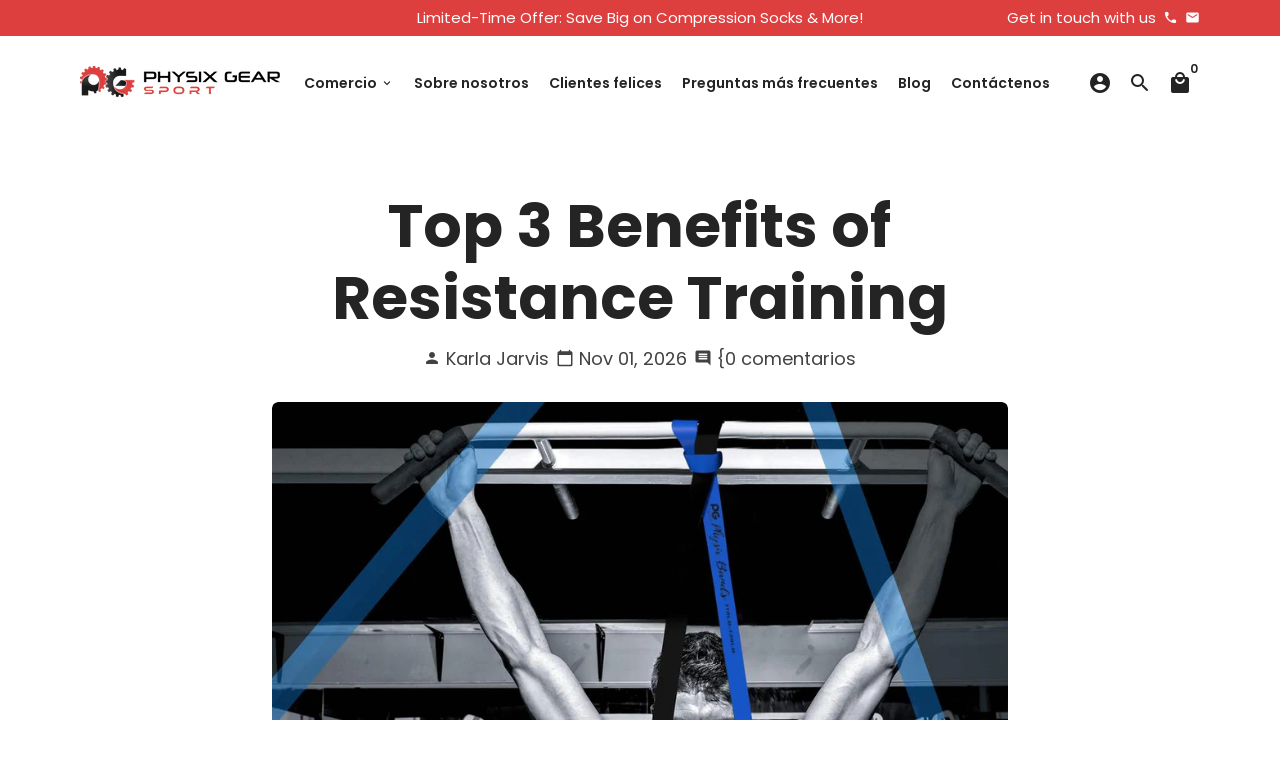

--- FILE ---
content_type: text/html; charset=utf-8
request_url: https://www.physixgear.com/es/blogs/sport-and-wellness/top-3-benefits-of-resistance-training
body_size: 41312
content:
<!doctype html>
<html lang="es">
  <head>

    <!-- Basic page needs -->
    <meta charset="utf-8">
    <meta http-equiv="X-UA-Compatible" content="IE=edge,chrome=1">
    <meta name="viewport" content="width=device-width,initial-scale=1,maximum-scale=1,shrink-to-fit=no">
    <meta name="theme-color" content="#FFFFFF">
    <meta name="apple-mobile-web-app-capable" content="yes">
    <meta name="mobile-web-app-capable" content="yes">
    <meta name="author" content="Debutify">

    <!-- Preconnect external resources -->
    <link rel="preconnect" href="https://cdn.shopify.com" crossorigin>
    <link rel="preconnect" href="https://fonts.shopifycdn.com" crossorigin>
    <link rel="preconnect" href="https://shop.app" crossorigin>
    <link rel="preconnect" href="https://monorail-edge.shopifysvc.com"><link rel="preconnect" href="https://debutify.com"><!-- Preload assets -->
    <link rel="preload" href="//www.physixgear.com/cdn/shop/t/73/assets/theme.scss.css?v=101095991025932661641700491794" as="style">
    <link rel="preload" as="font" href="//www.physixgear.com/cdn/fonts/poppins/poppins_n7.56758dcf284489feb014a026f3727f2f20a54626.woff2" type="font/woff2" crossorigin>
    <link rel="preload" as="font" href="//www.physixgear.com/cdn/fonts/poppins/poppins_n6.aa29d4918bc243723d56b59572e18228ed0786f6.woff2" type="font/woff2" crossorigin>
    <link rel="preload" as="font" href="//www.physixgear.com/cdn/fonts/poppins/poppins_n4.0ba78fa5af9b0e1a374041b3ceaadf0a43b41362.woff2" type="font/woff2" crossorigin>
    <link rel="preload" as="font" href="//www.physixgear.com/cdn/shop/t/73/assets/material-icons-round.woff2?v=42163961327098976921696938192" type="font/woff2" crossorigin>
    <link rel="preload" href="//www.physixgear.com/cdn/shop/t/73/assets/jquery-2.2.3.min.js?v=40203790232134668251696938228" as="script">
    <link rel="preload" href="//www.physixgear.com/cdn/shop/t/73/assets/theme.min.js?v=153792277705935674001696938228" as="script">
    <link rel="preload" href="//www.physixgear.com/cdn/shop/t/73/assets/lazysizes.min.js?v=46221891067352676611696938192" as="script">
    <link rel="preload" href="//www.physixgear.com/cdn/shop/t/73/assets/dbtfy-addons.min.js?v=56202883577031072821699389178" as="script"><link rel="canonical" href="https://www.physixgear.com/es/blogs/sport-and-wellness/top-3-benefits-of-resistance-training"><!-- Fav icon --><link sizes="192x192" rel="shortcut icon" type="image/png" id="favicon" href="//www.physixgear.com/cdn/shop/files/physix_gear_favicon_100x100_crop_center.png?v=1628693134">

    <!-- Title and description -->
    <title>
      Top 3 Benefits of Resistance Training &ndash; Physix Gear Sport
    </title><meta name="description" content="Completing exercises that are designed to strengthen and increase the endurance of our body’s muscles are known by several names. Resistance training, lifting, weight training, and strength training all refer to the healthy habit of using some form of resistance that causes our muscles to contract. By repeatedly causin"><!-- Social meta --><!-- /snippets/social-meta-tags.liquid --><meta property="og:site_name" content="Physix Gear Sport">
<meta property="og:url" content="https://www.physixgear.com/es/blogs/sport-and-wellness/top-3-benefits-of-resistance-training">
<meta property="og:title" content="Top 3 Benefits of Resistance Training">
<meta property="og:type" content="article">
<meta property="og:description" content="Completing exercises that are designed to strengthen and increase the endurance of our body’s muscles are known by several names. Resistance training, lifting, weight training, and strength training all refer to the healthy habit of using some form of resistance that causes our muscles to contract. By repeatedly causin"><meta property="og:image" content="http://www.physixgear.com/cdn/shop/articles/pull-up-assist-bands-38_1200x_daf43616-1ea3-46e4-b7ef-f2fff4894a4c_1200x1200.jpg?v=1636636445">
<meta property="og:image:secure_url" content="https://www.physixgear.com/cdn/shop/articles/pull-up-assist-bands-38_1200x_daf43616-1ea3-46e4-b7ef-f2fff4894a4c_1200x1200.jpg?v=1636636445"><meta name="twitter:card" content="summary_large_image">
<meta name="twitter:title" content="Top 3 Benefits of Resistance Training">
<meta name="twitter:description" content="Completing exercises that are designed to strengthen and increase the endurance of our body’s muscles are known by several names. Resistance training, lifting, weight training, and strength training all refer to the healthy habit of using some form of resistance that causes our muscles to contract. By repeatedly causin">
<!-- CSS  -->
    <link href="//www.physixgear.com/cdn/shop/t/73/assets/theme.scss.css?v=101095991025932661641700491794" rel="stylesheet" type="text/css" media="all" />
<!-- Load fonts independently to prevent rendering blocks -->
    <style>
      @font-face {
  font-family: Poppins;
  font-weight: 700;
  font-style: normal;
  font-display: swap;
  src: url("//www.physixgear.com/cdn/fonts/poppins/poppins_n7.56758dcf284489feb014a026f3727f2f20a54626.woff2") format("woff2"),
       url("//www.physixgear.com/cdn/fonts/poppins/poppins_n7.f34f55d9b3d3205d2cd6f64955ff4b36f0cfd8da.woff") format("woff");
}

      @font-face {
  font-family: Poppins;
  font-weight: 600;
  font-style: normal;
  font-display: swap;
  src: url("//www.physixgear.com/cdn/fonts/poppins/poppins_n6.aa29d4918bc243723d56b59572e18228ed0786f6.woff2") format("woff2"),
       url("//www.physixgear.com/cdn/fonts/poppins/poppins_n6.5f815d845fe073750885d5b7e619ee00e8111208.woff") format("woff");
}

      @font-face {
  font-family: Poppins;
  font-weight: 400;
  font-style: normal;
  font-display: swap;
  src: url("//www.physixgear.com/cdn/fonts/poppins/poppins_n4.0ba78fa5af9b0e1a374041b3ceaadf0a43b41362.woff2") format("woff2"),
       url("//www.physixgear.com/cdn/fonts/poppins/poppins_n4.214741a72ff2596839fc9760ee7a770386cf16ca.woff") format("woff");
}

      @font-face {
  font-family: Poppins;
  font-weight: 700;
  font-style: normal;
  font-display: swap;
  src: url("//www.physixgear.com/cdn/fonts/poppins/poppins_n7.56758dcf284489feb014a026f3727f2f20a54626.woff2") format("woff2"),
       url("//www.physixgear.com/cdn/fonts/poppins/poppins_n7.f34f55d9b3d3205d2cd6f64955ff4b36f0cfd8da.woff") format("woff");
}

      @font-face {
  font-family: Poppins;
  font-weight: 400;
  font-style: italic;
  font-display: swap;
  src: url("//www.physixgear.com/cdn/fonts/poppins/poppins_i4.846ad1e22474f856bd6b81ba4585a60799a9f5d2.woff2") format("woff2"),
       url("//www.physixgear.com/cdn/fonts/poppins/poppins_i4.56b43284e8b52fc64c1fd271f289a39e8477e9ec.woff") format("woff");
}

      @font-face {
  font-family: Poppins;
  font-weight: 700;
  font-style: italic;
  font-display: swap;
  src: url("//www.physixgear.com/cdn/fonts/poppins/poppins_i7.42fd71da11e9d101e1e6c7932199f925f9eea42d.woff2") format("woff2"),
       url("//www.physixgear.com/cdn/fonts/poppins/poppins_i7.ec8499dbd7616004e21155106d13837fff4cf556.woff") format("woff");
}

      @font-face {
  font-family: Poppins;
  font-weight: 900;
  font-style: normal;
  font-display: swap;
  src: url("//www.physixgear.com/cdn/fonts/poppins/poppins_n9.eb6b9ef01b62e777a960bfd02fc9fb4918cd3eab.woff2") format("woff2"),
       url("//www.physixgear.com/cdn/fonts/poppins/poppins_n9.6501a5bd018e348b6d5d6e8c335f9e7d32a80c36.woff") format("woff");
}

      @font-face {
        font-family: Material Icons Round;
        font-weight: 400;
        font-style: normal;
        font-display: block;
        src: url(//www.physixgear.com/cdn/shop/t/73/assets/material-icons-round.woff2?v=42163961327098976921696938192) format("woff2");
      }
    </style>

    <!-- Google Tag Manager --><!-- Theme strings and settings --><script>
  window.theme = window.theme || {};

  theme.routes = {
    predictive_search_url: "\/es\/search\/suggest",
    cart_url: "\/es\/cart"
  };

  theme.settings = {
    cartType: "page",
    enableCartMessage: true,
    saleType: "amount",
    stickyHeader: false,
    heightHeader: 94,
    heightHeaderMobile: 60,
    icon: "material-icons-round",
    currencyOriginalPrice: true,
    customCurrency: false,
    facebookPageId: "",
    dbtfyATCAnimationType: "shakeX",
    dbtfyATCAnimationInterval: 10,
    dbtfyShopProtectImage: true,
    dbtfyShopProtectDrag: true,
    dbtfyShopProtectTextProduct: true,
    dbtfyShopProtectTextArticle: true,
    dbtfyShopProtectCollection: true,
    dbtfySkipCart: false,
    isSearchEnabled: true,
    enableHistoryState: true,
    customScript: "",
    dbtfyInactiveTabFirstMessage: "🔥 No olvides esto...",
    dbtfyInactiveTabSecondMessage: "🔥 ¡Vuelve!",
    dbtfyInactiveTabDelay: 1,
    faviconImage: "\/\/www.physixgear.com\/cdn\/shop\/files\/physix_gear_favicon_100x100_crop_center.png?v=1628693134",
    cartFaviconImage:"",
    dbtfyCartSavings: true,
    dbtfyCookieBoxEUOnly: false,
    dbtfyGiftWrap: false,
    dbtfyDeliveryDateRequired: false,
    dbtfyOrderFeedbackRequired: false
  };

  theme.variables = {
    small: 769,
    postSmall: 769.1,
    animationDuration: 600,
    animationSlow: 1000,
    transitionSpeed: 300,
    addonsLink: "\/\/www.physixgear.com\/cdn\/shop\/t\/73\/assets\/dbtfy-addons.min.js?v=56202883577031072821699389178",
    fastClickPluginLink: "\/\/www.physixgear.com\/cdn\/shop\/t\/73\/assets\/FastClick.js?v=80848051190165111191696938192",
    jQueryUIPluginLink: "\/\/www.physixgear.com\/cdn\/shop\/t\/73\/assets\/jquery-ui.min.js?v=70596825350812787271696938191",
    jQueryUIAutocompletePluginLink: "\/\/www.physixgear.com\/cdn\/shop\/t\/73\/assets\/jquery.ui.autocomplete.scroll.min.js?v=65694924680175604831696938191",
    jQueryExitIntentPluginLink: "\/\/www.physixgear.com\/cdn\/shop\/t\/73\/assets\/jquery.exitintent.min.js?v=141936771459652646111696938192",
    trackingPluginLink: "\/\/www.17track.net\/externalcall.js",
    speedBoosterPluginLink: "\/\/www.physixgear.com\/cdn\/shop\/t\/73\/assets\/instant.page.min.js?v=48382595191374339231696938191",
    ajaxinatePluginLink: "\/\/www.physixgear.com\/cdn\/shop\/t\/73\/assets\/infinite-scroll.min.js?v=117414503875394727771696938192",
    datePickerPluginLink: "\/\/www.physixgear.com\/cdn\/shop\/t\/73\/assets\/flatpickr.min.js?v=102895051017460611671696938192",
    cartCount: 0,
    shopLocales: [{"shop_locale":{"locale":"en","enabled":true,"primary":true,"published":true}},{"shop_locale":{"locale":"es","enabled":true,"primary":false,"published":true}},{"shop_locale":{"locale":"pl","enabled":true,"primary":false,"published":true}},{"shop_locale":{"locale":"it","enabled":true,"primary":false,"published":true}},{"shop_locale":{"locale":"de","enabled":true,"primary":false,"published":true}},{"shop_locale":{"locale":"fr","enabled":true,"primary":false,"published":true}}],
    productPlaceholderSvg: "\u003csvg class=\"placeholder-svg\" xmlns=\"http:\/\/www.w3.org\/2000\/svg\" viewBox=\"0 0 525.5 525.5\"\u003e\u003cpath d=\"M375.5 345.2c0-.1 0-.1 0 0 0-.1 0-.1 0 0-1.1-2.9-2.3-5.5-3.4-7.8-1.4-4.7-2.4-13.8-.5-19.8 3.4-10.6 3.6-40.6 1.2-54.5-2.3-14-12.3-29.8-18.5-36.9-5.3-6.2-12.8-14.9-15.4-17.9 8.6-5.6 13.3-13.3 14-23 0-.3 0-.6.1-.8.4-4.1-.6-9.9-3.9-13.5-2.1-2.3-4.8-3.5-8-3.5h-54.9c-.8-7.1-3-13-5.2-17.5-6.8-13.9-12.5-16.5-21.2-16.5h-.7c-8.7 0-14.4 2.5-21.2 16.5-2.2 4.5-4.4 10.4-5.2 17.5h-48.5c-3.2 0-5.9 1.2-8 3.5-3.2 3.6-4.3 9.3-3.9 13.5 0 .2 0 .5.1.8.7 9.8 5.4 17.4 14 23-2.6 3.1-10.1 11.7-15.4 17.9-6.1 7.2-16.1 22.9-18.5 36.9-2.2 13.3-1.2 47.4 1 54.9 1.1 3.8 1.4 14.5-.2 19.4-1.2 2.4-2.3 5-3.4 7.9-4.4 11.6-6.2 26.3-5 32.6 1.8 9.9 16.5 14.4 29.4 14.4h176.8c12.9 0 27.6-4.5 29.4-14.4 1.2-6.5-.5-21.1-5-32.7zm-97.7-178c.3-3.2.8-10.6-.2-18 2.4 4.3 5 10.5 5.9 18h-5.7zm-36.3-17.9c-1 7.4-.5 14.8-.2 18h-5.7c.9-7.5 3.5-13.7 5.9-18zm4.5-6.9c0-.1.1-.2.1-.4 4.4-5.3 8.4-5.8 13.1-5.8h.7c4.7 0 8.7.6 13.1 5.8 0 .1 0 .2.1.4 3.2 8.9 2.2 21.2 1.8 25h-30.7c-.4-3.8-1.3-16.1 1.8-25zm-70.7 42.5c0-.3 0-.6-.1-.9-.3-3.4.5-8.4 3.1-11.3 1-1.1 2.1-1.7 3.4-2.1l-.6.6c-2.8 3.1-3.7 8.1-3.3 11.6 0 .2 0 .5.1.8.3 3.5.9 11.7 10.6 18.8.3.2.8.2 1-.2.2-.3.2-.8-.2-1-9.2-6.7-9.8-14.4-10-17.7 0-.3 0-.6-.1-.8-.3-3.2.5-7.7 3-10.5.8-.8 1.7-1.5 2.6-1.9h155.7c1 .4 1.9 1.1 2.6 1.9 2.5 2.8 3.3 7.3 3 10.5 0 .2 0 .5-.1.8-.3 3.6-1 13.1-13.8 20.1-.3.2-.5.6-.3 1 .1.2.4.4.6.4.1 0 .2 0 .3-.1 13.5-7.5 14.3-17.5 14.6-21.3 0-.3 0-.5.1-.8.4-3.5-.5-8.5-3.3-11.6l-.6-.6c1.3.4 2.5 1.1 3.4 2.1 2.6 2.9 3.5 7.9 3.1 11.3 0 .3 0 .6-.1.9-1.5 20.9-23.6 31.4-65.5 31.4h-43.8c-41.8 0-63.9-10.5-65.4-31.4zm91 89.1h-7c0-1.5 0-3-.1-4.2-.2-12.5-2.2-31.1-2.7-35.1h3.6c.8 0 1.4-.6 1.4-1.4v-14.1h2.4v14.1c0 .8.6 1.4 1.4 1.4h3.7c-.4 3.9-2.4 22.6-2.7 35.1v4.2zm65.3 11.9h-16.8c-.4 0-.7.3-.7.7 0 .4.3.7.7.7h16.8v2.8h-62.2c0-.9-.1-1.9-.1-2.8h33.9c.4 0 .7-.3.7-.7 0-.4-.3-.7-.7-.7h-33.9c-.1-3.2-.1-6.3-.1-9h62.5v9zm-12.5 24.4h-6.3l.2-1.6h5.9l.2 1.6zm-5.8-4.5l1.6-12.3h2l1.6 12.3h-5.2zm-57-19.9h-62.4v-9h62.5c0 2.7 0 5.8-.1 9zm-62.4 1.4h62.4c0 .9-.1 1.8-.1 2.8H194v-2.8zm65.2 0h7.3c0 .9.1 1.8.1 2.8H259c.1-.9.1-1.8.1-2.8zm7.2-1.4h-7.2c.1-3.2.1-6.3.1-9h7c0 2.7 0 5.8.1 9zm-7.7-66.7v6.8h-9v-6.8h9zm-8.9 8.3h9v.7h-9v-.7zm0 2.1h9v2.3h-9v-2.3zm26-1.4h-9v-.7h9v.7zm-9 3.7v-2.3h9v2.3h-9zm9-5.9h-9v-6.8h9v6.8zm-119.3 91.1c-2.1-7.1-3-40.9-.9-53.6 2.2-13.5 11.9-28.6 17.8-35.6 5.6-6.5 13.5-15.7 15.7-18.3 11.4 6.4 28.7 9.6 51.8 9.6h6v14.1c0 .8.6 1.4 1.4 1.4h5.4c.3 3.1 2.4 22.4 2.7 35.1 0 1.2.1 2.6.1 4.2h-63.9c-.8 0-1.4.6-1.4 1.4v16.1c0 .8.6 1.4 1.4 1.4H256c-.8 11.8-2.8 24.7-8 33.3-2.6 4.4-4.9 8.5-6.9 12.2-.4.7-.1 1.6.6 1.9.2.1.4.2.6.2.5 0 1-.3 1.3-.8 1.9-3.7 4.2-7.7 6.8-12.1 5.4-9.1 7.6-22.5 8.4-34.7h7.8c.7 11.2 2.6 23.5 7.1 32.4.2.5.8.8 1.3.8.2 0 .4 0 .6-.2.7-.4 1-1.2.6-1.9-4.3-8.5-6.1-20.3-6.8-31.1H312l-2.4 18.6c-.1.4.1.8.3 1.1.3.3.7.5 1.1.5h9.6c.4 0 .8-.2 1.1-.5.3-.3.4-.7.3-1.1l-2.4-18.6H333c.8 0 1.4-.6 1.4-1.4v-16.1c0-.8-.6-1.4-1.4-1.4h-63.9c0-1.5 0-2.9.1-4.2.2-12.7 2.3-32 2.7-35.1h5.2c.8 0 1.4-.6 1.4-1.4v-14.1h6.2c23.1 0 40.4-3.2 51.8-9.6 2.3 2.6 10.1 11.8 15.7 18.3 5.9 6.9 15.6 22.1 17.8 35.6 2.2 13.4 2 43.2-1.1 53.1-1.2 3.9-1.4 8.7-1 13-1.7-2.8-2.9-4.4-3-4.6-.2-.3-.6-.5-.9-.6h-.5c-.2 0-.4.1-.5.2-.6.5-.8 1.4-.3 2 0 0 .2.3.5.8 1.4 2.1 5.6 8.4 8.9 16.7h-42.9v-43.8c0-.8-.6-1.4-1.4-1.4s-1.4.6-1.4 1.4v44.9c0 .1-.1.2-.1.3 0 .1 0 .2.1.3v9c-1.1 2-3.9 3.7-10.5 3.7h-7.5c-.4 0-.7.3-.7.7 0 .4.3.7.7.7h7.5c5 0 8.5-.9 10.5-2.8-.1 3.1-1.5 6.5-10.5 6.5H210.4c-9 0-10.5-3.4-10.5-6.5 2 1.9 5.5 2.8 10.5 2.8h67.4c.4 0 .7-.3.7-.7 0-.4-.3-.7-.7-.7h-67.4c-6.7 0-9.4-1.7-10.5-3.7v-54.5c0-.8-.6-1.4-1.4-1.4s-1.4.6-1.4 1.4v43.8h-43.6c4.2-10.2 9.4-17.4 9.5-17.5.5-.6.3-1.5-.3-2s-1.5-.3-2 .3c-.1.2-1.4 2-3.2 5 .1-4.9-.4-10.2-1.1-12.8zm221.4 60.2c-1.5 8.3-14.9 12-26.6 12H174.4c-11.8 0-25.1-3.8-26.6-12-1-5.7.6-19.3 4.6-30.2H197v9.8c0 6.4 4.5 9.7 13.4 9.7h105.4c8.9 0 13.4-3.3 13.4-9.7v-9.8h44c4 10.9 5.6 24.5 4.6 30.2z\"\/\u003e\u003cpath d=\"M286.1 359.3c0 .4.3.7.7.7h14.7c.4 0 .7-.3.7-.7 0-.4-.3-.7-.7-.7h-14.7c-.3 0-.7.3-.7.7zm5.3-145.6c13.5-.5 24.7-2.3 33.5-5.3.4-.1.6-.5.4-.9-.1-.4-.5-.6-.9-.4-8.6 3-19.7 4.7-33 5.2-.4 0-.7.3-.7.7 0 .4.3.7.7.7zm-11.3.1c.4 0 .7-.3.7-.7 0-.4-.3-.7-.7-.7H242c-19.9 0-35.3-2.5-45.9-7.4-.4-.2-.8 0-.9.3-.2.4 0 .8.3.9 10.8 5 26.4 7.5 46.5 7.5h38.1zm-7.2 116.9c.4.1.9.1 1.4.1 1.7 0 3.4-.7 4.7-1.9 1.4-1.4 1.9-3.2 1.5-5-.2-.8-.9-1.2-1.7-1.1-.8.2-1.2.9-1.1 1.7.3 1.2-.4 2-.7 2.4-.9.9-2.2 1.3-3.4 1-.8-.2-1.5.3-1.7 1.1s.2 1.5 1 1.7z\"\/\u003e\u003cpath d=\"M275.5 331.6c-.8 0-1.4.6-1.5 1.4 0 .8.6 1.4 1.4 1.5h.3c3.6 0 7-2.8 7.7-6.3.2-.8-.4-1.5-1.1-1.7-.8-.2-1.5.4-1.7 1.1-.4 2.3-2.8 4.2-5.1 4zm5.4 1.6c-.6.5-.6 1.4-.1 2 1.1 1.3 2.5 2.2 4.2 2.8.2.1.3.1.5.1.6 0 1.1-.3 1.3-.9.3-.7-.1-1.6-.8-1.8-1.2-.5-2.2-1.2-3-2.1-.6-.6-1.5-.6-2.1-.1zm-38.2 12.7c.5 0 .9 0 1.4-.1.8-.2 1.3-.9 1.1-1.7-.2-.8-.9-1.3-1.7-1.1-1.2.3-2.5-.1-3.4-1-.4-.4-1-1.2-.8-2.4.2-.8-.3-1.5-1.1-1.7-.8-.2-1.5.3-1.7 1.1-.4 1.8.1 3.7 1.5 5 1.2 1.2 2.9 1.9 4.7 1.9z\"\/\u003e\u003cpath d=\"M241.2 349.6h.3c.8 0 1.4-.7 1.4-1.5s-.7-1.4-1.5-1.4c-2.3.1-4.6-1.7-5.1-4-.2-.8-.9-1.3-1.7-1.1-.8.2-1.3.9-1.1 1.7.7 3.5 4.1 6.3 7.7 6.3zm-9.7 3.6c.2 0 .3 0 .5-.1 1.6-.6 3-1.6 4.2-2.8.5-.6.5-1.5-.1-2s-1.5-.5-2 .1c-.8.9-1.8 1.6-3 2.1-.7.3-1.1 1.1-.8 1.8 0 .6.6.9 1.2.9z\"\/\u003e\u003c\/svg\u003e"
  };

  theme.strings = {
    zoomClose: "Cerrar (Esc)",
    zoomPrev: "Anterior (tecla de flecha izquierda)",
    zoomNext: "Siguiente (tecla de flecha derecha)",
    moneyFormat: "\u003cspan class=transcy-money\u003e${{amount}}\u003c\/span\u003e",
    moneyWithCurrencyFormat: "${{amount}} USD",
    currencyFormat: "money_format",
    saveFormat: "Guardar {{ saved_amount }}",
    addressError: "Error al buscar esa dirección",
    addressNoResults: "No hay resultados para esa dirección",
    addressQueryLimit: "Has superado el límite de uso de la API de Google. Considere actualizar a un \u003ca href=\"https:\/\/developers.google.com\/maps\/premium\/usage-limits\"\u003ePlan Premium\u003c\/a\u003e .",
    authError: "Hubo un problema al autenticar su cuenta de Google Maps.",
    cartCookie: "Habilitar cookies para usar el carrito de compras",
    addToCart: "añadir a la cesta",
    soldOut: "Agotado",
    unavailable: "Indisponible",
    regularPrice: "Precio regular",
    salePrice: "Precio de venta",
    saveLabel: "Guardar {{ saved_amount }}",
    quantityLabel: "Cantidad",
    closeText: "cerrar (esc)",
    shopCurrency: "USD",
    months: {
      full: {
        1: "Enero",
        2: "Febrero",
        3: "Marzo",
        4: "Abril",
        5: "Puede",
        6: "Junio",
        7: "Julio",
        8: "Agosto",
        9: "Septiembre",
        10: "Octubre",
        11: "Noviembre",
        12: "Diciembre"
      },
      short: {
        1: "Ene",
        2: "Feb",
        3: "Mar",
        4: "Abr",
        5: "Puede",
        6: "Jun",
        7: "Jul",
        8: "Ago",
        9: "Sep",
        10: "Oct",
        11: "Nov",
        12: "Dic"
      }
    },
    weekdays: {
      full: {
        0: "Domingo",
        1: "Lunes",
        2: "Martes",
        3: "Miércoles",
        4: "Jueves",
        5: "Viernes",
        6: "Sábado"
      },
      short: {
        0: "Sol",
        1: "Mi",
        2: "Mar",
        3: "Casarse",
        4: "Recolectar",
        5: "Vie",
        6: "Se sentó"
      }
    },
    agreeTermsWarningMessage: "Debe aceptar los términos y condiciones de venta para realizar el pago.",
    deliveryDateWarningMessage: "Haz una selección para continuar",shopPrimaryLocale: "en",};

  theme.addons = {"addons": {"dbtfy_addtocart_animation": false,"dbtfy_age_check": false, "dbtfy_agree_to_terms": false,"dbtfy_automatic_geolocation": false,"dbtfy_back_in_stock": false,"dbtfy_back_to_top": false,"dbtfy_cart_favicon": true,"dbtfy_cart_discount": false,"dbtfy_cart_goal": true,"dbtfy_cart_notification": true,"dbtfy_cart_reminder": true,"dbtfy_cart_savings": true,"dbtfy_cart_upsell": true,"dbtfy_collection_addtocart": false,"dbtfy_collection_filters": true,"dbtfy_color_swatches": false,"dbtfy_cookie_box": true,"dbtfy_custom_currencies": false,"dbtfy_customizable_products": false,"dbtfy_delivery_date": false,"dbtfy_delivery_time": false,"dbtfy_discount_saved": false,"dbtfy_facebook_messenger": false,"dbtfy_faq_page": true,"dbtfy_gift_wrap": false,"dbtfy_infinite_scroll": true,"dbtfy_inactive_tab_message": true,"dbtfy_instagram_feed": false,"dbtfy_inventory_quantity": true,"dbtfy_linked_options": false ,"dbtfy_mega_menu": false,"dbtfy_menu_bar": true,"dbtfy_minimum_order": false,"dbtfy_newsletter_popup": true,"dbtfy_order_feedback": false,"dbtfy_order_tracking": false,"dbtfy_page_speed_booster": true,"dbtfy_page_transition": false,"dbtfy_pricing_table": false,"dbtfy_product_bullet_points": true,"dbtfy_product_image_crop": true,"dbtfy_product_swatches": false,"dbtfy_product_tabs": true,"dbtfy_quantity_breaks": false,"dbtfy_quick_compare": false,"dbtfy_quick_view": true,"dbtfy_recently_viewed": false,"dbtfy_remove_debutify_branding": true,"dbtfy_shop_protect": false,"dbtfy_show_second_image_on_hover": true,"dbtfy_skip_cart": false,"dbtfy_size_chart": false,"dbtfy_smart_search": true,"dbtfy_social_discount": false,"dbtfy_sticky_addtocart": true,"dbtfy_sticky_header": false,"dbtfy_synced_variant_image": true,"dbtfy_trust_badge": true,"dbtfy_upsell_bundles": false,"dbtfy_upsell_popup": false,"dbtfy_wish_list": false}}


  window.lazySizesConfig = window.lazySizesConfig || {};
  window.lazySizesConfig.customMedia = {
    "--small": `(max-width: ${theme.variables.small}px)`
  };
</script>
<!-- JS --><script>
  document.addEventListener("dbtfy:loaded",(d=>{window.enabledAddons=d.detail.enabledAddons,window.pAmount=d.detail.premiumAddons||100,window.sAmount=d.detail.standardAddons||100,window.plan=d.detail.plan}));
</script><script src="//www.physixgear.com/cdn/shop/t/73/assets/jquery-2.2.3.min.js?v=40203790232134668251696938228" type="text/javascript"></script>

    <script src="//www.physixgear.com/cdn/shop/t/73/assets/theme.min.js?v=153792277705935674001696938228" defer="defer"></script>

    <script src="//www.physixgear.com/cdn/shop/t/73/assets/lazysizes.min.js?v=46221891067352676611696938192" async="async"></script><!-- Header hook for plugins -->
    <script>window.performance && window.performance.mark && window.performance.mark('shopify.content_for_header.start');</script><meta id="shopify-digital-wallet" name="shopify-digital-wallet" content="/13054813/digital_wallets/dialog">
<meta name="shopify-checkout-api-token" content="912d950cb4137f7e7da9ff1c3715c948">
<meta id="in-context-paypal-metadata" data-shop-id="13054813" data-venmo-supported="true" data-environment="production" data-locale="es_ES" data-paypal-v4="true" data-currency="USD">
<link rel="alternate" type="application/atom+xml" title="Feed" href="/es/blogs/sport-and-wellness.atom" />
<link rel="alternate" hreflang="x-default" href="https://www.physixgear.com/blogs/sport-and-wellness/top-3-benefits-of-resistance-training">
<link rel="alternate" hreflang="en" href="https://www.physixgear.com/blogs/sport-and-wellness/top-3-benefits-of-resistance-training">
<link rel="alternate" hreflang="es" href="https://www.physixgear.com/es/blogs/sport-and-wellness/top-3-benefits-of-resistance-training">
<link rel="alternate" hreflang="pl" href="https://www.physixgear.com/pl/blogs/sport-and-wellness/top-3-benefits-of-resistance-training">
<link rel="alternate" hreflang="it" href="https://www.physixgear.com/it/blogs/sport-and-wellness/top-3-benefits-of-resistance-training">
<link rel="alternate" hreflang="de" href="https://www.physixgear.com/de/blogs/sport-and-wellness/top-3-benefits-of-resistance-training">
<link rel="alternate" hreflang="fr" href="https://www.physixgear.com/fr/blogs/sport-and-wellness/top-3-benefits-of-resistance-training">
<link rel="alternate" hreflang="en-DE" href="https://www.physixgear.com/en-de/blogs/sport-and-wellness/top-3-benefits-of-resistance-training">
<link rel="alternate" hreflang="de-DE" href="https://www.physixgear.com/de-de/blogs/sport-and-wellness/top-3-benefits-of-resistance-training">
<link rel="alternate" hreflang="en-FR" href="https://www.physixgear.com/en-fr/blogs/sport-and-wellness/top-3-benefits-of-resistance-training">
<link rel="alternate" hreflang="fr-FR" href="https://www.physixgear.com/fr-fr/blogs/sport-and-wellness/top-3-benefits-of-resistance-training">
<link rel="alternate" hreflang="en-IT" href="https://www.physixgear.com/en-it/blogs/sport-and-wellness/top-3-benefits-of-resistance-training">
<link rel="alternate" hreflang="it-IT" href="https://www.physixgear.com/it-it/blogs/sport-and-wellness/top-3-benefits-of-resistance-training">
<link rel="alternate" hreflang="en-ES" href="https://www.physixgear.com/en-es/blogs/sport-and-wellness/top-3-benefits-of-resistance-training">
<link rel="alternate" hreflang="es-ES" href="https://www.physixgear.com/es-es/blogs/sport-and-wellness/top-3-benefits-of-resistance-training">
<link rel="alternate" hreflang="en-CA" href="https://www.physixgear.com/en-ca/blogs/sport-and-wellness/top-3-benefits-of-resistance-training">
<link rel="alternate" hreflang="hi-CA" href="https://www.physixgear.com/hi-ca/blogs/sport-and-wellness/top-3-benefits-of-resistance-training">
<link rel="alternate" hreflang="en-GB" href="https://www.physixgear.com/en-gb/blogs/sport-and-wellness/top-3-benefits-of-resistance-training">
<script async="async" src="/checkouts/internal/preloads.js?locale=es-US"></script>
<link rel="preconnect" href="https://shop.app" crossorigin="anonymous">
<script async="async" src="https://shop.app/checkouts/internal/preloads.js?locale=es-US&shop_id=13054813" crossorigin="anonymous"></script>
<script id="apple-pay-shop-capabilities" type="application/json">{"shopId":13054813,"countryCode":"US","currencyCode":"USD","merchantCapabilities":["supports3DS"],"merchantId":"gid:\/\/shopify\/Shop\/13054813","merchantName":"Physix Gear Sport","requiredBillingContactFields":["postalAddress","email"],"requiredShippingContactFields":["postalAddress","email"],"shippingType":"shipping","supportedNetworks":["visa","masterCard","amex","discover","elo","jcb"],"total":{"type":"pending","label":"Physix Gear Sport","amount":"1.00"},"shopifyPaymentsEnabled":true,"supportsSubscriptions":true}</script>
<script id="shopify-features" type="application/json">{"accessToken":"912d950cb4137f7e7da9ff1c3715c948","betas":["rich-media-storefront-analytics"],"domain":"www.physixgear.com","predictiveSearch":true,"shopId":13054813,"locale":"es"}</script>
<script>var Shopify = Shopify || {};
Shopify.shop = "physix-gear-sport.myshopify.com";
Shopify.locale = "es";
Shopify.currency = {"active":"USD","rate":"1.0"};
Shopify.country = "US";
Shopify.theme = {"name":"Physix Gear - Debutify x Patrick","id":122654359615,"schema_name":"Debutify","schema_version":"5.0.2","theme_store_id":null,"role":"main"};
Shopify.theme.handle = "null";
Shopify.theme.style = {"id":null,"handle":null};
Shopify.cdnHost = "www.physixgear.com/cdn";
Shopify.routes = Shopify.routes || {};
Shopify.routes.root = "/es/";</script>
<script type="module">!function(o){(o.Shopify=o.Shopify||{}).modules=!0}(window);</script>
<script>!function(o){function n(){var o=[];function n(){o.push(Array.prototype.slice.apply(arguments))}return n.q=o,n}var t=o.Shopify=o.Shopify||{};t.loadFeatures=n(),t.autoloadFeatures=n()}(window);</script>
<script>
  window.ShopifyPay = window.ShopifyPay || {};
  window.ShopifyPay.apiHost = "shop.app\/pay";
  window.ShopifyPay.redirectState = null;
</script>
<script id="shop-js-analytics" type="application/json">{"pageType":"article"}</script>
<script defer="defer" async type="module" src="//www.physixgear.com/cdn/shopifycloud/shop-js/modules/v2/client.init-shop-cart-sync_B5knhve2.es.esm.js"></script>
<script defer="defer" async type="module" src="//www.physixgear.com/cdn/shopifycloud/shop-js/modules/v2/chunk.common_DUtBTchb.esm.js"></script>
<script type="module">
  await import("//www.physixgear.com/cdn/shopifycloud/shop-js/modules/v2/client.init-shop-cart-sync_B5knhve2.es.esm.js");
await import("//www.physixgear.com/cdn/shopifycloud/shop-js/modules/v2/chunk.common_DUtBTchb.esm.js");

  window.Shopify.SignInWithShop?.initShopCartSync?.({"fedCMEnabled":true,"windoidEnabled":true});

</script>
<script>
  window.Shopify = window.Shopify || {};
  if (!window.Shopify.featureAssets) window.Shopify.featureAssets = {};
  window.Shopify.featureAssets['shop-js'] = {"shop-cart-sync":["modules/v2/client.shop-cart-sync_Cu3ACRcZ.es.esm.js","modules/v2/chunk.common_DUtBTchb.esm.js"],"init-fed-cm":["modules/v2/client.init-fed-cm_BJrnB9kG.es.esm.js","modules/v2/chunk.common_DUtBTchb.esm.js"],"shop-button":["modules/v2/client.shop-button_CG6GKOD_.es.esm.js","modules/v2/chunk.common_DUtBTchb.esm.js"],"shop-cash-offers":["modules/v2/client.shop-cash-offers_gbZJIl7z.es.esm.js","modules/v2/chunk.common_DUtBTchb.esm.js","modules/v2/chunk.modal_BWJC_e_i.esm.js"],"init-windoid":["modules/v2/client.init-windoid_8ySNSk4Z.es.esm.js","modules/v2/chunk.common_DUtBTchb.esm.js"],"init-shop-email-lookup-coordinator":["modules/v2/client.init-shop-email-lookup-coordinator_wAcB8hvS.es.esm.js","modules/v2/chunk.common_DUtBTchb.esm.js"],"shop-toast-manager":["modules/v2/client.shop-toast-manager_Bg_V7N2L.es.esm.js","modules/v2/chunk.common_DUtBTchb.esm.js"],"shop-login-button":["modules/v2/client.shop-login-button_9GhCXlmE.es.esm.js","modules/v2/chunk.common_DUtBTchb.esm.js","modules/v2/chunk.modal_BWJC_e_i.esm.js"],"avatar":["modules/v2/client.avatar_BTnouDA3.es.esm.js"],"pay-button":["modules/v2/client.pay-button_18xvAuUL.es.esm.js","modules/v2/chunk.common_DUtBTchb.esm.js"],"init-shop-cart-sync":["modules/v2/client.init-shop-cart-sync_B5knhve2.es.esm.js","modules/v2/chunk.common_DUtBTchb.esm.js"],"init-customer-accounts":["modules/v2/client.init-customer-accounts_BuGWnp7m.es.esm.js","modules/v2/client.shop-login-button_9GhCXlmE.es.esm.js","modules/v2/chunk.common_DUtBTchb.esm.js","modules/v2/chunk.modal_BWJC_e_i.esm.js"],"init-shop-for-new-customer-accounts":["modules/v2/client.init-shop-for-new-customer-accounts_B-HfpYBc.es.esm.js","modules/v2/client.shop-login-button_9GhCXlmE.es.esm.js","modules/v2/chunk.common_DUtBTchb.esm.js","modules/v2/chunk.modal_BWJC_e_i.esm.js"],"init-customer-accounts-sign-up":["modules/v2/client.init-customer-accounts-sign-up_C94lauhm.es.esm.js","modules/v2/client.shop-login-button_9GhCXlmE.es.esm.js","modules/v2/chunk.common_DUtBTchb.esm.js","modules/v2/chunk.modal_BWJC_e_i.esm.js"],"checkout-modal":["modules/v2/client.checkout-modal_DUL5NYMv.es.esm.js","modules/v2/chunk.common_DUtBTchb.esm.js","modules/v2/chunk.modal_BWJC_e_i.esm.js"],"shop-follow-button":["modules/v2/client.shop-follow-button_Mw9EIQD1.es.esm.js","modules/v2/chunk.common_DUtBTchb.esm.js","modules/v2/chunk.modal_BWJC_e_i.esm.js"],"lead-capture":["modules/v2/client.lead-capture_DYjuQXkS.es.esm.js","modules/v2/chunk.common_DUtBTchb.esm.js","modules/v2/chunk.modal_BWJC_e_i.esm.js"],"shop-login":["modules/v2/client.shop-login_DK54Bfm6.es.esm.js","modules/v2/chunk.common_DUtBTchb.esm.js","modules/v2/chunk.modal_BWJC_e_i.esm.js"],"payment-terms":["modules/v2/client.payment-terms_JXZtx-3Y.es.esm.js","modules/v2/chunk.common_DUtBTchb.esm.js","modules/v2/chunk.modal_BWJC_e_i.esm.js"]};
</script>
<script>(function() {
  var isLoaded = false;
  function asyncLoad() {
    if (isLoaded) return;
    isLoaded = true;
    var urls = ["https:\/\/loox.io\/widget\/EkW4bllwUK\/loox.1602093283804.js?shop=physix-gear-sport.myshopify.com","https:\/\/d23dclunsivw3h.cloudfront.net\/redirect-app.js?shop=physix-gear-sport.myshopify.com","https:\/\/instafeed.nfcube.com\/cdn\/9f8503634d2494d4c3748a6dda151446.js?shop=physix-gear-sport.myshopify.com","https:\/\/swift.perfectapps.io\/store\/assets\/dist\/js\/main.min.js?v=1_1660053575\u0026shop=physix-gear-sport.myshopify.com","https:\/\/reconvert-cdn.com\/assets\/js\/store_reconvert_node.js?v=2\u0026scid=NmU5ZDE5NjY3MzY1YjYxNjUyMjEyODY1YTkzNzVkMWEuMDZjZWQzOGIyZWQ5MGE1OWY2N2ZkNzZiZDBjZDJkYTE=\u0026shop=physix-gear-sport.myshopify.com","https:\/\/reconvert-cdn.com\/assets\/js\/reconvert_script_tags.mini.js?scid=NmU5ZDE5NjY3MzY1YjYxNjUyMjEyODY1YTkzNzVkMWEuMDZjZWQzOGIyZWQ5MGE1OWY2N2ZkNzZiZDBjZDJkYTE=\u0026shop=physix-gear-sport.myshopify.com","https:\/\/cdn.jsdelivr.net\/gh\/apphq\/slidecart-dist@master\/slidecarthq-forward.js?4\u0026shop=physix-gear-sport.myshopify.com","https:\/\/cdn.shopify.com\/s\/files\/1\/1305\/4813\/t\/73\/assets\/booster_eu_cookie_13054813.js?v=1696942921\u0026shop=physix-gear-sport.myshopify.com","https:\/\/static.klaviyo.com\/onsite\/js\/LrVGjN\/klaviyo.js?company_id=LrVGjN\u0026shop=physix-gear-sport.myshopify.com","https:\/\/cdn.hextom.com\/js\/freeshippingbar.js?shop=physix-gear-sport.myshopify.com"];
    for (var i = 0; i < urls.length; i++) {
      var s = document.createElement('script');
      s.type = 'text/javascript';
      s.async = true;
      s.src = urls[i];
      var x = document.getElementsByTagName('script')[0];
      x.parentNode.insertBefore(s, x);
    }
  };
  if(window.attachEvent) {
    window.attachEvent('onload', asyncLoad);
  } else {
    window.addEventListener('load', asyncLoad, false);
  }
})();</script>
<script id="__st">var __st={"a":13054813,"offset":0,"reqid":"5daa3941-5fac-4eba-8284-3e3feb7638cf-1768375017","pageurl":"www.physixgear.com\/es\/blogs\/sport-and-wellness\/top-3-benefits-of-resistance-training","s":"articles-556257640511","u":"9535f3ba61d5","p":"article","rtyp":"article","rid":556257640511};</script>
<script>window.ShopifyPaypalV4VisibilityTracking = true;</script>
<script id="captcha-bootstrap">!function(){'use strict';const t='contact',e='account',n='new_comment',o=[[t,t],['blogs',n],['comments',n],[t,'customer']],c=[[e,'customer_login'],[e,'guest_login'],[e,'recover_customer_password'],[e,'create_customer']],r=t=>t.map((([t,e])=>`form[action*='/${t}']:not([data-nocaptcha='true']) input[name='form_type'][value='${e}']`)).join(','),a=t=>()=>t?[...document.querySelectorAll(t)].map((t=>t.form)):[];function s(){const t=[...o],e=r(t);return a(e)}const i='password',u='form_key',d=['recaptcha-v3-token','g-recaptcha-response','h-captcha-response',i],f=()=>{try{return window.sessionStorage}catch{return}},m='__shopify_v',_=t=>t.elements[u];function p(t,e,n=!1){try{const o=window.sessionStorage,c=JSON.parse(o.getItem(e)),{data:r}=function(t){const{data:e,action:n}=t;return t[m]||n?{data:e,action:n}:{data:t,action:n}}(c);for(const[e,n]of Object.entries(r))t.elements[e]&&(t.elements[e].value=n);n&&o.removeItem(e)}catch(o){console.error('form repopulation failed',{error:o})}}const l='form_type',E='cptcha';function T(t){t.dataset[E]=!0}const w=window,h=w.document,L='Shopify',v='ce_forms',y='captcha';let A=!1;((t,e)=>{const n=(g='f06e6c50-85a8-45c8-87d0-21a2b65856fe',I='https://cdn.shopify.com/shopifycloud/storefront-forms-hcaptcha/ce_storefront_forms_captcha_hcaptcha.v1.5.2.iife.js',D={infoText:'Protegido por hCaptcha',privacyText:'Privacidad',termsText:'Términos'},(t,e,n)=>{const o=w[L][v],c=o.bindForm;if(c)return c(t,g,e,D).then(n);var r;o.q.push([[t,g,e,D],n]),r=I,A||(h.body.append(Object.assign(h.createElement('script'),{id:'captcha-provider',async:!0,src:r})),A=!0)});var g,I,D;w[L]=w[L]||{},w[L][v]=w[L][v]||{},w[L][v].q=[],w[L][y]=w[L][y]||{},w[L][y].protect=function(t,e){n(t,void 0,e),T(t)},Object.freeze(w[L][y]),function(t,e,n,w,h,L){const[v,y,A,g]=function(t,e,n){const i=e?o:[],u=t?c:[],d=[...i,...u],f=r(d),m=r(i),_=r(d.filter((([t,e])=>n.includes(e))));return[a(f),a(m),a(_),s()]}(w,h,L),I=t=>{const e=t.target;return e instanceof HTMLFormElement?e:e&&e.form},D=t=>v().includes(t);t.addEventListener('submit',(t=>{const e=I(t);if(!e)return;const n=D(e)&&!e.dataset.hcaptchaBound&&!e.dataset.recaptchaBound,o=_(e),c=g().includes(e)&&(!o||!o.value);(n||c)&&t.preventDefault(),c&&!n&&(function(t){try{if(!f())return;!function(t){const e=f();if(!e)return;const n=_(t);if(!n)return;const o=n.value;o&&e.removeItem(o)}(t);const e=Array.from(Array(32),(()=>Math.random().toString(36)[2])).join('');!function(t,e){_(t)||t.append(Object.assign(document.createElement('input'),{type:'hidden',name:u})),t.elements[u].value=e}(t,e),function(t,e){const n=f();if(!n)return;const o=[...t.querySelectorAll(`input[type='${i}']`)].map((({name:t})=>t)),c=[...d,...o],r={};for(const[a,s]of new FormData(t).entries())c.includes(a)||(r[a]=s);n.setItem(e,JSON.stringify({[m]:1,action:t.action,data:r}))}(t,e)}catch(e){console.error('failed to persist form',e)}}(e),e.submit())}));const S=(t,e)=>{t&&!t.dataset[E]&&(n(t,e.some((e=>e===t))),T(t))};for(const o of['focusin','change'])t.addEventListener(o,(t=>{const e=I(t);D(e)&&S(e,y())}));const B=e.get('form_key'),M=e.get(l),P=B&&M;t.addEventListener('DOMContentLoaded',(()=>{const t=y();if(P)for(const e of t)e.elements[l].value===M&&p(e,B);[...new Set([...A(),...v().filter((t=>'true'===t.dataset.shopifyCaptcha))])].forEach((e=>S(e,t)))}))}(h,new URLSearchParams(w.location.search),n,t,e,['guest_login'])})(!0,!1)}();</script>
<script integrity="sha256-4kQ18oKyAcykRKYeNunJcIwy7WH5gtpwJnB7kiuLZ1E=" data-source-attribution="shopify.loadfeatures" defer="defer" src="//www.physixgear.com/cdn/shopifycloud/storefront/assets/storefront/load_feature-a0a9edcb.js" crossorigin="anonymous"></script>
<script crossorigin="anonymous" defer="defer" src="//www.physixgear.com/cdn/shopifycloud/storefront/assets/shopify_pay/storefront-65b4c6d7.js?v=20250812"></script>
<script data-source-attribution="shopify.dynamic_checkout.dynamic.init">var Shopify=Shopify||{};Shopify.PaymentButton=Shopify.PaymentButton||{isStorefrontPortableWallets:!0,init:function(){window.Shopify.PaymentButton.init=function(){};var t=document.createElement("script");t.src="https://www.physixgear.com/cdn/shopifycloud/portable-wallets/latest/portable-wallets.es.js",t.type="module",document.head.appendChild(t)}};
</script>
<script data-source-attribution="shopify.dynamic_checkout.buyer_consent">
  function portableWalletsHideBuyerConsent(e){var t=document.getElementById("shopify-buyer-consent"),n=document.getElementById("shopify-subscription-policy-button");t&&n&&(t.classList.add("hidden"),t.setAttribute("aria-hidden","true"),n.removeEventListener("click",e))}function portableWalletsShowBuyerConsent(e){var t=document.getElementById("shopify-buyer-consent"),n=document.getElementById("shopify-subscription-policy-button");t&&n&&(t.classList.remove("hidden"),t.removeAttribute("aria-hidden"),n.addEventListener("click",e))}window.Shopify?.PaymentButton&&(window.Shopify.PaymentButton.hideBuyerConsent=portableWalletsHideBuyerConsent,window.Shopify.PaymentButton.showBuyerConsent=portableWalletsShowBuyerConsent);
</script>
<script data-source-attribution="shopify.dynamic_checkout.cart.bootstrap">document.addEventListener("DOMContentLoaded",(function(){function t(){return document.querySelector("shopify-accelerated-checkout-cart, shopify-accelerated-checkout")}if(t())Shopify.PaymentButton.init();else{new MutationObserver((function(e,n){t()&&(Shopify.PaymentButton.init(),n.disconnect())})).observe(document.body,{childList:!0,subtree:!0})}}));
</script>
<link id="shopify-accelerated-checkout-styles" rel="stylesheet" media="screen" href="https://www.physixgear.com/cdn/shopifycloud/portable-wallets/latest/accelerated-checkout-backwards-compat.css" crossorigin="anonymous">
<style id="shopify-accelerated-checkout-cart">
        #shopify-buyer-consent {
  margin-top: 1em;
  display: inline-block;
  width: 100%;
}

#shopify-buyer-consent.hidden {
  display: none;
}

#shopify-subscription-policy-button {
  background: none;
  border: none;
  padding: 0;
  text-decoration: underline;
  font-size: inherit;
  cursor: pointer;
}

#shopify-subscription-policy-button::before {
  box-shadow: none;
}

      </style>

<script>window.performance && window.performance.mark && window.performance.mark('shopify.content_for_header.end');</script>

    

    <link href="//www.physixgear.com/cdn/shop/t/73/assets/fancybox.min.css?v=178684395451874162921696938192" rel="stylesheet" type="text/css" media="all" />
  <script defer src='https://cdn.debutify.com/scripts/production/cGh5c2l4LWdlYXItc3BvcnQubXlzaG9waWZ5LmNvbQ==/debutify_script_tags.js'></script><!--Gem_Page_Header_Script-->
    


<!--End_Gem_Page_Header_Script-->
<!-- BEGIN app block: shopify://apps/kaching-bundles/blocks/app-embed-block/6c637362-a106-4a32-94ac-94dcfd68cdb8 -->
<!-- Kaching Bundles App Embed -->

<!-- BEGIN app snippet: app-embed-content --><script>
  // Prevent duplicate initialization if both app embeds are enabled
  if (window.kachingBundlesAppEmbedLoaded) {
    console.warn('[Kaching Bundles] Multiple app embed blocks detected. Please disable one of them. Skipping duplicate initialization.');
  } else {
    window.kachingBundlesAppEmbedLoaded = true;
    window.kachingBundlesEnabled = true;
    window.kachingBundlesInitialized = false;

    // Allow calling kachingBundlesInitialize before the script is loaded
    (() => {
      let shouldInitialize = false;
      let realInitialize = null;

      window.kachingBundlesInitialize = () => {
        if (realInitialize) {
          realInitialize();
        } else {
          shouldInitialize = true;
        }
      };

      Object.defineProperty(window, '__kachingBundlesInitializeInternal', {
        set(fn) {
          realInitialize = fn;
          if (shouldInitialize) {
            shouldInitialize = false;
            fn();
          }
        },
        get() {
          return realInitialize;
        }
      });
    })();
  }
</script>

<script id="kaching-bundles-config" type="application/json">
  

  {
    "shopifyDomain": "physix-gear-sport.myshopify.com",
    "moneyFormat": "\u003cspan class=transcy-money\u003e${{amount}}\u003c\/span\u003e",
    "locale": "es",
    "liquidLocale": "es",
    "country": "US",
    "currencyRate": 1,
    "marketId": 1564049471,
    "productId": null,
    "storefrontAccessToken": "e5627ca9c7242051db5bb64e43fbba9a",
    "accessScopes": ["unauthenticated_read_product_listings"],
    "customApiHost": null,
    "keepQuantityInput": false,
    "ignoreDeselect": false,
    "ignoreUnitPrice": false,
    "requireCustomerLogin": false,
    "abTestsRunning": false,
    "webPixel": false,
    "b2bCustomer": false,
    "isLoggedIn": false,
    "preview": false,
    "defaultTranslations": {
      "system.out_of_stock": "No hay suficientes artículos en nuestro stock, por favor seleccione un paquete más pequeño.",
      "system.invalid_variant": "Lo sentimos, actualmente no está disponible.",
      "system.unavailable_option_value": "no disponible"
    },
    "customSelectors": {
      "quantity": null,
      "addToCartButton": null,
      "variantPicker": null,
      "price": null,
      "priceCompare": null
    },
    "shopCustomStyles": "",
    "featureFlags": {"native_swatches_disabled":true,"remove_variant_change_delay":false,"legacy_saved_percentage":false,"discount_function_v4":true,"update_native_price":false}

  }
</script>



<link rel="modulepreload" href="https://cdn.shopify.com/extensions/019bb327-199b-71e4-9ccc-4b159496cc16/kaching-bundles-1537/assets/kaching-bundles.js" crossorigin="anonymous" fetchpriority="high">
<script type="module" src="https://cdn.shopify.com/extensions/019bb327-199b-71e4-9ccc-4b159496cc16/kaching-bundles-1537/assets/loader.js" crossorigin="anonymous" fetchpriority="high"></script>
<link rel="stylesheet" href="https://cdn.shopify.com/extensions/019bb327-199b-71e4-9ccc-4b159496cc16/kaching-bundles-1537/assets/kaching-bundles.css" media="print" onload="this.media='all'" fetchpriority="high">

<style>
  .kaching-bundles__block {
    display: none;
  }

  .kaching-bundles-sticky-atc {
    display: none;
  }
</style>




<!-- END app snippet -->

<!-- Kaching Bundles App Embed End -->


<!-- END app block --><script src="https://cdn.shopify.com/extensions/8d2c31d3-a828-4daf-820f-80b7f8e01c39/nova-eu-cookie-bar-gdpr-4/assets/nova-cookie-app-embed.js" type="text/javascript" defer="defer"></script>
<link href="https://cdn.shopify.com/extensions/8d2c31d3-a828-4daf-820f-80b7f8e01c39/nova-eu-cookie-bar-gdpr-4/assets/nova-cookie.css" rel="stylesheet" type="text/css" media="all">
<link href="https://monorail-edge.shopifysvc.com" rel="dns-prefetch">
<script>(function(){if ("sendBeacon" in navigator && "performance" in window) {try {var session_token_from_headers = performance.getEntriesByType('navigation')[0].serverTiming.find(x => x.name == '_s').description;} catch {var session_token_from_headers = undefined;}var session_cookie_matches = document.cookie.match(/_shopify_s=([^;]*)/);var session_token_from_cookie = session_cookie_matches && session_cookie_matches.length === 2 ? session_cookie_matches[1] : "";var session_token = session_token_from_headers || session_token_from_cookie || "";function handle_abandonment_event(e) {var entries = performance.getEntries().filter(function(entry) {return /monorail-edge.shopifysvc.com/.test(entry.name);});if (!window.abandonment_tracked && entries.length === 0) {window.abandonment_tracked = true;var currentMs = Date.now();var navigation_start = performance.timing.navigationStart;var payload = {shop_id: 13054813,url: window.location.href,navigation_start,duration: currentMs - navigation_start,session_token,page_type: "article"};window.navigator.sendBeacon("https://monorail-edge.shopifysvc.com/v1/produce", JSON.stringify({schema_id: "online_store_buyer_site_abandonment/1.1",payload: payload,metadata: {event_created_at_ms: currentMs,event_sent_at_ms: currentMs}}));}}window.addEventListener('pagehide', handle_abandonment_event);}}());</script>
<script id="web-pixels-manager-setup">(function e(e,d,r,n,o){if(void 0===o&&(o={}),!Boolean(null===(a=null===(i=window.Shopify)||void 0===i?void 0:i.analytics)||void 0===a?void 0:a.replayQueue)){var i,a;window.Shopify=window.Shopify||{};var t=window.Shopify;t.analytics=t.analytics||{};var s=t.analytics;s.replayQueue=[],s.publish=function(e,d,r){return s.replayQueue.push([e,d,r]),!0};try{self.performance.mark("wpm:start")}catch(e){}var l=function(){var e={modern:/Edge?\/(1{2}[4-9]|1[2-9]\d|[2-9]\d{2}|\d{4,})\.\d+(\.\d+|)|Firefox\/(1{2}[4-9]|1[2-9]\d|[2-9]\d{2}|\d{4,})\.\d+(\.\d+|)|Chrom(ium|e)\/(9{2}|\d{3,})\.\d+(\.\d+|)|(Maci|X1{2}).+ Version\/(15\.\d+|(1[6-9]|[2-9]\d|\d{3,})\.\d+)([,.]\d+|)( \(\w+\)|)( Mobile\/\w+|) Safari\/|Chrome.+OPR\/(9{2}|\d{3,})\.\d+\.\d+|(CPU[ +]OS|iPhone[ +]OS|CPU[ +]iPhone|CPU IPhone OS|CPU iPad OS)[ +]+(15[._]\d+|(1[6-9]|[2-9]\d|\d{3,})[._]\d+)([._]\d+|)|Android:?[ /-](13[3-9]|1[4-9]\d|[2-9]\d{2}|\d{4,})(\.\d+|)(\.\d+|)|Android.+Firefox\/(13[5-9]|1[4-9]\d|[2-9]\d{2}|\d{4,})\.\d+(\.\d+|)|Android.+Chrom(ium|e)\/(13[3-9]|1[4-9]\d|[2-9]\d{2}|\d{4,})\.\d+(\.\d+|)|SamsungBrowser\/([2-9]\d|\d{3,})\.\d+/,legacy:/Edge?\/(1[6-9]|[2-9]\d|\d{3,})\.\d+(\.\d+|)|Firefox\/(5[4-9]|[6-9]\d|\d{3,})\.\d+(\.\d+|)|Chrom(ium|e)\/(5[1-9]|[6-9]\d|\d{3,})\.\d+(\.\d+|)([\d.]+$|.*Safari\/(?![\d.]+ Edge\/[\d.]+$))|(Maci|X1{2}).+ Version\/(10\.\d+|(1[1-9]|[2-9]\d|\d{3,})\.\d+)([,.]\d+|)( \(\w+\)|)( Mobile\/\w+|) Safari\/|Chrome.+OPR\/(3[89]|[4-9]\d|\d{3,})\.\d+\.\d+|(CPU[ +]OS|iPhone[ +]OS|CPU[ +]iPhone|CPU IPhone OS|CPU iPad OS)[ +]+(10[._]\d+|(1[1-9]|[2-9]\d|\d{3,})[._]\d+)([._]\d+|)|Android:?[ /-](13[3-9]|1[4-9]\d|[2-9]\d{2}|\d{4,})(\.\d+|)(\.\d+|)|Mobile Safari.+OPR\/([89]\d|\d{3,})\.\d+\.\d+|Android.+Firefox\/(13[5-9]|1[4-9]\d|[2-9]\d{2}|\d{4,})\.\d+(\.\d+|)|Android.+Chrom(ium|e)\/(13[3-9]|1[4-9]\d|[2-9]\d{2}|\d{4,})\.\d+(\.\d+|)|Android.+(UC? ?Browser|UCWEB|U3)[ /]?(15\.([5-9]|\d{2,})|(1[6-9]|[2-9]\d|\d{3,})\.\d+)\.\d+|SamsungBrowser\/(5\.\d+|([6-9]|\d{2,})\.\d+)|Android.+MQ{2}Browser\/(14(\.(9|\d{2,})|)|(1[5-9]|[2-9]\d|\d{3,})(\.\d+|))(\.\d+|)|K[Aa][Ii]OS\/(3\.\d+|([4-9]|\d{2,})\.\d+)(\.\d+|)/},d=e.modern,r=e.legacy,n=navigator.userAgent;return n.match(d)?"modern":n.match(r)?"legacy":"unknown"}(),u="modern"===l?"modern":"legacy",c=(null!=n?n:{modern:"",legacy:""})[u],f=function(e){return[e.baseUrl,"/wpm","/b",e.hashVersion,"modern"===e.buildTarget?"m":"l",".js"].join("")}({baseUrl:d,hashVersion:r,buildTarget:u}),m=function(e){var d=e.version,r=e.bundleTarget,n=e.surface,o=e.pageUrl,i=e.monorailEndpoint;return{emit:function(e){var a=e.status,t=e.errorMsg,s=(new Date).getTime(),l=JSON.stringify({metadata:{event_sent_at_ms:s},events:[{schema_id:"web_pixels_manager_load/3.1",payload:{version:d,bundle_target:r,page_url:o,status:a,surface:n,error_msg:t},metadata:{event_created_at_ms:s}}]});if(!i)return console&&console.warn&&console.warn("[Web Pixels Manager] No Monorail endpoint provided, skipping logging."),!1;try{return self.navigator.sendBeacon.bind(self.navigator)(i,l)}catch(e){}var u=new XMLHttpRequest;try{return u.open("POST",i,!0),u.setRequestHeader("Content-Type","text/plain"),u.send(l),!0}catch(e){return console&&console.warn&&console.warn("[Web Pixels Manager] Got an unhandled error while logging to Monorail."),!1}}}}({version:r,bundleTarget:l,surface:e.surface,pageUrl:self.location.href,monorailEndpoint:e.monorailEndpoint});try{o.browserTarget=l,function(e){var d=e.src,r=e.async,n=void 0===r||r,o=e.onload,i=e.onerror,a=e.sri,t=e.scriptDataAttributes,s=void 0===t?{}:t,l=document.createElement("script"),u=document.querySelector("head"),c=document.querySelector("body");if(l.async=n,l.src=d,a&&(l.integrity=a,l.crossOrigin="anonymous"),s)for(var f in s)if(Object.prototype.hasOwnProperty.call(s,f))try{l.dataset[f]=s[f]}catch(e){}if(o&&l.addEventListener("load",o),i&&l.addEventListener("error",i),u)u.appendChild(l);else{if(!c)throw new Error("Did not find a head or body element to append the script");c.appendChild(l)}}({src:f,async:!0,onload:function(){if(!function(){var e,d;return Boolean(null===(d=null===(e=window.Shopify)||void 0===e?void 0:e.analytics)||void 0===d?void 0:d.initialized)}()){var d=window.webPixelsManager.init(e)||void 0;if(d){var r=window.Shopify.analytics;r.replayQueue.forEach((function(e){var r=e[0],n=e[1],o=e[2];d.publishCustomEvent(r,n,o)})),r.replayQueue=[],r.publish=d.publishCustomEvent,r.visitor=d.visitor,r.initialized=!0}}},onerror:function(){return m.emit({status:"failed",errorMsg:"".concat(f," has failed to load")})},sri:function(e){var d=/^sha384-[A-Za-z0-9+/=]+$/;return"string"==typeof e&&d.test(e)}(c)?c:"",scriptDataAttributes:o}),m.emit({status:"loading"})}catch(e){m.emit({status:"failed",errorMsg:(null==e?void 0:e.message)||"Unknown error"})}}})({shopId: 13054813,storefrontBaseUrl: "https://www.physixgear.com",extensionsBaseUrl: "https://extensions.shopifycdn.com/cdn/shopifycloud/web-pixels-manager",monorailEndpoint: "https://monorail-edge.shopifysvc.com/unstable/produce_batch",surface: "storefront-renderer",enabledBetaFlags: ["2dca8a86","a0d5f9d2"],webPixelsConfigList: [{"id":"1395195967","configuration":"{\"accountID\":\"LrVGjN\",\"webPixelConfig\":\"eyJlbmFibGVBZGRlZFRvQ2FydEV2ZW50cyI6IHRydWV9\"}","eventPayloadVersion":"v1","runtimeContext":"STRICT","scriptVersion":"524f6c1ee37bacdca7657a665bdca589","type":"APP","apiClientId":123074,"privacyPurposes":["ANALYTICS","MARKETING"],"dataSharingAdjustments":{"protectedCustomerApprovalScopes":["read_customer_address","read_customer_email","read_customer_name","read_customer_personal_data","read_customer_phone"]}},{"id":"84901951","configuration":"{\"pixel_id\":\"555430041280101\",\"pixel_type\":\"facebook_pixel\",\"metaapp_system_user_token\":\"-\"}","eventPayloadVersion":"v1","runtimeContext":"OPEN","scriptVersion":"ca16bc87fe92b6042fbaa3acc2fbdaa6","type":"APP","apiClientId":2329312,"privacyPurposes":["ANALYTICS","MARKETING","SALE_OF_DATA"],"dataSharingAdjustments":{"protectedCustomerApprovalScopes":["read_customer_address","read_customer_email","read_customer_name","read_customer_personal_data","read_customer_phone"]}},{"id":"72843327","eventPayloadVersion":"v1","runtimeContext":"LAX","scriptVersion":"1","type":"CUSTOM","privacyPurposes":["ANALYTICS"],"name":"Google Analytics tag (migrated)"},{"id":"shopify-app-pixel","configuration":"{}","eventPayloadVersion":"v1","runtimeContext":"STRICT","scriptVersion":"0450","apiClientId":"shopify-pixel","type":"APP","privacyPurposes":["ANALYTICS","MARKETING"]},{"id":"shopify-custom-pixel","eventPayloadVersion":"v1","runtimeContext":"LAX","scriptVersion":"0450","apiClientId":"shopify-pixel","type":"CUSTOM","privacyPurposes":["ANALYTICS","MARKETING"]}],isMerchantRequest: false,initData: {"shop":{"name":"Physix Gear Sport","paymentSettings":{"currencyCode":"USD"},"myshopifyDomain":"physix-gear-sport.myshopify.com","countryCode":"US","storefrontUrl":"https:\/\/www.physixgear.com\/es"},"customer":null,"cart":null,"checkout":null,"productVariants":[],"purchasingCompany":null},},"https://www.physixgear.com/cdn","7cecd0b6w90c54c6cpe92089d5m57a67346",{"modern":"","legacy":""},{"shopId":"13054813","storefrontBaseUrl":"https:\/\/www.physixgear.com","extensionBaseUrl":"https:\/\/extensions.shopifycdn.com\/cdn\/shopifycloud\/web-pixels-manager","surface":"storefront-renderer","enabledBetaFlags":"[\"2dca8a86\", \"a0d5f9d2\"]","isMerchantRequest":"false","hashVersion":"7cecd0b6w90c54c6cpe92089d5m57a67346","publish":"custom","events":"[[\"page_viewed\",{}]]"});</script><script>
  window.ShopifyAnalytics = window.ShopifyAnalytics || {};
  window.ShopifyAnalytics.meta = window.ShopifyAnalytics.meta || {};
  window.ShopifyAnalytics.meta.currency = 'USD';
  var meta = {"page":{"pageType":"article","resourceType":"article","resourceId":556257640511,"requestId":"5daa3941-5fac-4eba-8284-3e3feb7638cf-1768375017"}};
  for (var attr in meta) {
    window.ShopifyAnalytics.meta[attr] = meta[attr];
  }
</script>
<script class="analytics">
  (function () {
    var customDocumentWrite = function(content) {
      var jquery = null;

      if (window.jQuery) {
        jquery = window.jQuery;
      } else if (window.Checkout && window.Checkout.$) {
        jquery = window.Checkout.$;
      }

      if (jquery) {
        jquery('body').append(content);
      }
    };

    var hasLoggedConversion = function(token) {
      if (token) {
        return document.cookie.indexOf('loggedConversion=' + token) !== -1;
      }
      return false;
    }

    var setCookieIfConversion = function(token) {
      if (token) {
        var twoMonthsFromNow = new Date(Date.now());
        twoMonthsFromNow.setMonth(twoMonthsFromNow.getMonth() + 2);

        document.cookie = 'loggedConversion=' + token + '; expires=' + twoMonthsFromNow;
      }
    }

    var trekkie = window.ShopifyAnalytics.lib = window.trekkie = window.trekkie || [];
    if (trekkie.integrations) {
      return;
    }
    trekkie.methods = [
      'identify',
      'page',
      'ready',
      'track',
      'trackForm',
      'trackLink'
    ];
    trekkie.factory = function(method) {
      return function() {
        var args = Array.prototype.slice.call(arguments);
        args.unshift(method);
        trekkie.push(args);
        return trekkie;
      };
    };
    for (var i = 0; i < trekkie.methods.length; i++) {
      var key = trekkie.methods[i];
      trekkie[key] = trekkie.factory(key);
    }
    trekkie.load = function(config) {
      trekkie.config = config || {};
      trekkie.config.initialDocumentCookie = document.cookie;
      var first = document.getElementsByTagName('script')[0];
      var script = document.createElement('script');
      script.type = 'text/javascript';
      script.onerror = function(e) {
        var scriptFallback = document.createElement('script');
        scriptFallback.type = 'text/javascript';
        scriptFallback.onerror = function(error) {
                var Monorail = {
      produce: function produce(monorailDomain, schemaId, payload) {
        var currentMs = new Date().getTime();
        var event = {
          schema_id: schemaId,
          payload: payload,
          metadata: {
            event_created_at_ms: currentMs,
            event_sent_at_ms: currentMs
          }
        };
        return Monorail.sendRequest("https://" + monorailDomain + "/v1/produce", JSON.stringify(event));
      },
      sendRequest: function sendRequest(endpointUrl, payload) {
        // Try the sendBeacon API
        if (window && window.navigator && typeof window.navigator.sendBeacon === 'function' && typeof window.Blob === 'function' && !Monorail.isIos12()) {
          var blobData = new window.Blob([payload], {
            type: 'text/plain'
          });

          if (window.navigator.sendBeacon(endpointUrl, blobData)) {
            return true;
          } // sendBeacon was not successful

        } // XHR beacon

        var xhr = new XMLHttpRequest();

        try {
          xhr.open('POST', endpointUrl);
          xhr.setRequestHeader('Content-Type', 'text/plain');
          xhr.send(payload);
        } catch (e) {
          console.log(e);
        }

        return false;
      },
      isIos12: function isIos12() {
        return window.navigator.userAgent.lastIndexOf('iPhone; CPU iPhone OS 12_') !== -1 || window.navigator.userAgent.lastIndexOf('iPad; CPU OS 12_') !== -1;
      }
    };
    Monorail.produce('monorail-edge.shopifysvc.com',
      'trekkie_storefront_load_errors/1.1',
      {shop_id: 13054813,
      theme_id: 122654359615,
      app_name: "storefront",
      context_url: window.location.href,
      source_url: "//www.physixgear.com/cdn/s/trekkie.storefront.55c6279c31a6628627b2ba1c5ff367020da294e2.min.js"});

        };
        scriptFallback.async = true;
        scriptFallback.src = '//www.physixgear.com/cdn/s/trekkie.storefront.55c6279c31a6628627b2ba1c5ff367020da294e2.min.js';
        first.parentNode.insertBefore(scriptFallback, first);
      };
      script.async = true;
      script.src = '//www.physixgear.com/cdn/s/trekkie.storefront.55c6279c31a6628627b2ba1c5ff367020da294e2.min.js';
      first.parentNode.insertBefore(script, first);
    };
    trekkie.load(
      {"Trekkie":{"appName":"storefront","development":false,"defaultAttributes":{"shopId":13054813,"isMerchantRequest":null,"themeId":122654359615,"themeCityHash":"16114115750608428196","contentLanguage":"es","currency":"USD","eventMetadataId":"9fac34dc-3cc8-4d75-a6d0-f952af9b624e"},"isServerSideCookieWritingEnabled":true,"monorailRegion":"shop_domain","enabledBetaFlags":["65f19447"]},"Session Attribution":{},"S2S":{"facebookCapiEnabled":false,"source":"trekkie-storefront-renderer","apiClientId":580111}}
    );

    var loaded = false;
    trekkie.ready(function() {
      if (loaded) return;
      loaded = true;

      window.ShopifyAnalytics.lib = window.trekkie;

      var originalDocumentWrite = document.write;
      document.write = customDocumentWrite;
      try { window.ShopifyAnalytics.merchantGoogleAnalytics.call(this); } catch(error) {};
      document.write = originalDocumentWrite;

      window.ShopifyAnalytics.lib.page(null,{"pageType":"article","resourceType":"article","resourceId":556257640511,"requestId":"5daa3941-5fac-4eba-8284-3e3feb7638cf-1768375017","shopifyEmitted":true});

      var match = window.location.pathname.match(/checkouts\/(.+)\/(thank_you|post_purchase)/)
      var token = match? match[1]: undefined;
      if (!hasLoggedConversion(token)) {
        setCookieIfConversion(token);
        
      }
    });


        var eventsListenerScript = document.createElement('script');
        eventsListenerScript.async = true;
        eventsListenerScript.src = "//www.physixgear.com/cdn/shopifycloud/storefront/assets/shop_events_listener-3da45d37.js";
        document.getElementsByTagName('head')[0].appendChild(eventsListenerScript);

})();</script>
  <script>
  if (!window.ga || (window.ga && typeof window.ga !== 'function')) {
    window.ga = function ga() {
      (window.ga.q = window.ga.q || []).push(arguments);
      if (window.Shopify && window.Shopify.analytics && typeof window.Shopify.analytics.publish === 'function') {
        window.Shopify.analytics.publish("ga_stub_called", {}, {sendTo: "google_osp_migration"});
      }
      console.error("Shopify's Google Analytics stub called with:", Array.from(arguments), "\nSee https://help.shopify.com/manual/promoting-marketing/pixels/pixel-migration#google for more information.");
    };
    if (window.Shopify && window.Shopify.analytics && typeof window.Shopify.analytics.publish === 'function') {
      window.Shopify.analytics.publish("ga_stub_initialized", {}, {sendTo: "google_osp_migration"});
    }
  }
</script>
<script
  defer
  src="https://www.physixgear.com/cdn/shopifycloud/perf-kit/shopify-perf-kit-3.0.3.min.js"
  data-application="storefront-renderer"
  data-shop-id="13054813"
  data-render-region="gcp-us-central1"
  data-page-type="article"
  data-theme-instance-id="122654359615"
  data-theme-name="Debutify"
  data-theme-version="5.0.2"
  data-monorail-region="shop_domain"
  data-resource-timing-sampling-rate="10"
  data-shs="true"
  data-shs-beacon="true"
  data-shs-export-with-fetch="true"
  data-shs-logs-sample-rate="1"
  data-shs-beacon-endpoint="https://www.physixgear.com/api/collect"
></script>
</head>

  <body id="top-3-benefits-of-resistance-training"
        class="
                 
                 transparent-header--desktop
                 transparent-header--mobile
                 menu_bar--present
                 
                 template-article">

    <script src="//www.physixgear.com/cdn/shop/t/73/assets/fancybox.min.js?v=21420772457045656331696938192" type="text/javascript"></script>

    <!-- Google Tag Manager (noscript) --><style class="hero-header-style" media="not all">.transparent-header--desktop .header-container,
    .transparent-header--desktop .menu-bar__inner {
      position: absolute;
      top: 0;
      left: 0;
      right: 0;
    }

    .transparent-header--desktop .dbtfy-menu_bar .menu-bar__inner {
      top: 94px;
    }

    .transparent-header--desktop .site-header .site-nav__link,
    .transparent-header--desktop .site-header .site-header__logo-link,
    .transparent-header--desktop .dbtfy-menu_bar .menu-bar__link {
      color: #FFFFFF;
    }

    .transparent-header--desktop .cart-link__bubble--visible {
      border-color: #FFFFFF;
    }

    .transparent-header--desktop .site-header .default-logo {
      display: none;
    }

    .transparent-header--desktop .site-header .inverted-logo {
      display: block;
    }

    .transparent-header--desktop .dbtfy-menu_bar .menu-bar__item {
      border-color: #efefef;
    }

    .transparent-header--desktop .site-header,
    .transparent-header--desktop .dbtfy-menu_bar,
    .transparent-header--desktop .dbtfy-menu_bar .menu-bar__link {
      background-color: transparent;
    }@media (max-width: 769px) {
      .transparent-header--mobile .header-container,
      .transparent-header--mobile .menu-bar__inner {
        position: absolute;
        top: 0;
        left: 0;
        right: 0;
      }

      .transparent-header--mobile .dbtfy-menu_bar .menu-bar__inner {
        top: 60px;
      }

      .transparent-header--mobile .site-header .site-nav__link,
      .transparent-header--mobile .site-header .site-header__logo-link,
      .transparent-header--mobile .dbtfy-menu_bar .menu-bar__link {
        color: #FFFFFF;
      }

      .transparent-header--mobile .cart-link__bubble--visible {
        border-color: #FFFFFF;
      }

      .transparent-header--mobile .dbtfy-menu_bar .menu-bar__item {
        border-color: #efefef;
      }

      .transparent-header--mobile .site-header,
      .transparent-header--mobile.dbtfy-menu_bar,
      .transparent-header--mobile .dbtfy-menu_bar .menu-bar__link {
        background-color: transparent;
      }
    }</style><div class="toasts">
  <div class="toasts-group"></div>
</div>

<div class="overlay-backdrop overlay-toasts"></div>
<div id="SearchDrawer" class="drawer drawer--top overlay-content" aria-hidden="true" tabindex="-1">
  <div class="drawer__inner"><predictive-search>
        <form action="/es/search" method="get" class="search-bar " role="search">
    <div class="drawer__inner-section">
      <div class="grid grid-small flex-nowrap align-center">
        <div class="grid__item flex-fill"><!-- /snippets/search-bar.liquid --><div class="input-group">
    <input type="search"
          name="q"
          value=""
          placeholder="Busca en nuestra tienda"
          class="search-input input-group-field"
          aria-label="Busca en nuestra tienda"
          required="required"data-focus>

    <input type="hidden" name="type" value="product,article,page" />
    <input type="hidden" name="options[prefix]" value="last" aria-hidden="true" />

    <button type="submit" class="btn btn--primary btn--square input-group-btn" aria-label="Buscar" title="Buscar">
      <span class="btn__text">
        <span class="material-icons-round" aria-hidden="true">search</span>
      </span>
    </button>
  </div></div>
        <div class="grid__item flex-auto">
          <button type="button" class="btn btn-square-small drawer__close-button js-drawer-close"  aria-label="Cerrar menú" title="Cerrar menú">
            <span class="material-icons-round" aria-hidden="true">close</span>
          </button>
        </div>
      </div>
    </div><div class="dbtfy dbtfy-smart_search"
      tabindex="-1"
      data-limit="4"
      data-resources-type="collection,product,article,page">

  <div class="dbtfy-smart-search-wrapper">
    <div class="ss-section-title ss-loading text-center" hidden></div>

    <div id="ss-section-wrapper" class="ss-section-wrapper" hidden></div>
  </div>
</div>
</form>
      </predictive-search></div>
</div>
<div class="overlay-backdrop overlay-drawer"></div>

<div class="dbtfy dbtfy-cookie_box">
    <div id="CookieBox" class="prevent-scrollbar-shift" style="display: none;">
      <div class="wrapper cb-wrapper">
        <div class="cb-container">
          <div class="grid grid-small align-center cb-grid">
            <div class="grid__item cb-text-item">
              <div class="rte small--text-center">
                <p><strong>¿Te gustan las galletas?</strong> 🍪 Utilizamos cookies para garantizar que obtenga la mejor experiencia en nuestro sitio web.</p>
              </div>
            </div>

            <div class="grid__item flex large--flex-auto medium--flex-auto cb-button-item"><button class="btn btn--primary btn--small small--full cb-btn">
                  <span class="btn__text">
                    Acepto galletas
                  </span>
                </button><button type="button" class="btn btn-square-small flex-shrink cb-btn-close">
                <span class="material-icons-round" aria-hidden="true">close</span>
              </button>
            </div>
          </div>
        </div>
      </div>
    </div>
  </div><div class="dbtfy dbtfy-newsletter_popup"
    data-timeout="9000"
    data-time-trigger="true"
    data-exit-intent="true"
    data-scroll-depth="false"
    data-page-scroll-percentage="15"
    data-discount="5"
    data-discount-code="5OFF"
    data-discount-type="%">

    <div id="NewsletterPopup" class="modal stacked-on-top-of-content" role="dialog">
      <div class="modal-dialog modal-large">
        <div class="modal-content overlay-content" aria-hidden="true" tabindex="-1">
          <div class="grid grid-full"><div class="grid__item one-whole"><div class="content-newsletter_popup flex align-center justify-center text-center"><form method="post" action="/es/contact#formNewsletterPopup" id="formNewsletterPopup" accept-charset="UTF-8" class=""><input type="hidden" name="form_type" value="customer" /><input type="hidden" name="utf8" value="✓" /><div class="text-container-newsletter_popup rte"><h3>¡Suscríbete a nuestro boletín!</h3><p>Consigue un 10% de descuento en tu primera compra suscribiéndote a nuestra newsletter.</p></div>

                    

                    <input type="hidden" name="contact[tags]" value="newsletter">

                    <div class="newsletter--form">
                      <div class="input-group">
                        <input id="input-newsletter_popup"
                        type="email"
                        placeholder="Tu correo electrónico"
                        name="contact[email]"
                        pattern="^[a-zA-Z0-9.!#$%&'*+/=?^_`{|}~-]+@[a-zA-Z0-9](?:[a-zA-Z0-9-]{0,61}[a-zA-Z0-9])?(?:\.[a-zA-Z0-9](?:[a-zA-Z0-9-]{0,61}[a-zA-Z0-9])?)+$"
                        class="input-group-field newsletter__input"
                        value=""
                        required="required" autocorrect="off"
                        autocapitalize="off">

                        <button type="submit" class="btn btn--square btn--primary input-group-btn newsletter__submit" name="commit" id="Subscribe">
                          <span class="btn__text">
                            <span class="material-icons-round">mail</span>
                          </span>
                        </button>
                      </div>
                    </div><button type="button" class="spacer-top text-link" data-modal-close="#NewsletterPopup">
                        <small>No gracias, no me gustan los descuentos.</small>
                      </button></form>
              </div></div>
          </div>
        </div>
      </div>
    </div><div class="overlay-modal overlay-backdrop"></div><div class="np-floating-bar-wrapper np-position-right stacked-on-top-of-content  prevent-scrollbar-shift">
        <div class="np-floating-bar btn">
          <span>¡Consigue un 20 % de descuento!</span>
          <span class="material-icons-round">arrow_drop_up</span>
        </div>
      </div></div><div id="QuickViewContainer"
         class="dbtfy dbtfy-quick_view"></div><div class="cart-message-toast-wrapper">
    <div class="notification-toast stacked-on-top-of-content ">
  <div 
    id="notificationToastPop" 
    class="nt-card radius-circle">
    <div class="nt-card-body overlay-content">
      <div class="grid grid-xsmall flex-nowrap align-center"><div class="grid__item toast-text-wrapper flex-fill overflow-hidden">
            <p class="toast-text text-ellipsis spacer-right-sm">Se ha agregado el artículo</p>
          </div><div class="grid__item toast-button-wrapper flex-auto">
            <button class="nt-cart-view-btn text-ellipsis spacer-right-sm btn btn--small btn--primary">
              <span class="text-ellipsis">Ver carrito</span>
            </button>
          </div><div class="grid__item flex-auto">
          <button class="btn btn-square-small nt-close-btn">
            <span class="material-icons-round">close</span>
          </button>
        </div>
      </div>
    </div>
  </div>
</div>

  </div><div id="shopify-section-dbtfy-account-settings" class="shopify-section"></div><div id="shopify-section-dbtfy-bullet-points" class="shopify-section dbtfy-product-bullet-points"></div><div id="shopify-section-dbtfy-cart-goal" class="shopify-section"><div class="dbtfy-cart_goal_list" hidden><div class="dbtfy dbtfy-cart_goal"
           data-goal-amount="40"
           data-cart-total-amount="0.0"
           data-cart-total-count="0"
           data-before-amount-text="You're"
           data-after-amount-text="away from FREE shipping!"
           data-goal-reached-text="You are eligible for FREE shipping!"
           data-goal-region="all">

        <div class="cg-wrapper" hidden>
          <p class="cg-free-shipping-text text-center">Liquid error (sections/dbtfy-cart-goal line 68): comparison of String with 0.0 failed</p>

          <div class="cg-free-shipping-bar progress progress-rounded">
            <div class="cg-progress-bar progress-bar" role="progressbar" style="width: 0.0%"><span class="cg-icon">
                  <span class="material-icons-round icon-width text-secondary">local_shipping</span>
                </span></div>
          </div>
        </div>

        <span class="cart_goal_amount_new hide">40</span>
      </div></div>
</div><div id="shopify-section-dbtfy-cart-upsell" class="shopify-section"><div class="cu-wrapper"
       data-section-id="dbtfy-cart-upsell"
       hidden>

    <!-- Blocks --><!-- Specific Upsell --><div class="card cu-upsell cu-specific-upsell dbtfy dbtfy-cart_upsell"
                 id="SpecificCartUpsell-7224994299967"
                 data-trigger-id="7224994299967"
                 data-trigger-handle="physix-gear-low-cut-compression-socks-men-women"
                 data-offer-handle="physix-gear-kinesiology-tape-men-women"
                 data-offer-id="1672475574335"
                 data-product-id="1672475574335"
                 data-product-collections="accessories,kinesiology-tape,recovery-relief-gear,all"
                 ><div class="card-header">
                    <span class="cu-offer-title">
                      More to like
                    </span>

                    <h6 class="display-inline cu-product-name">
                      <a href="/es/products/physix-gear-kinesiology-tape-men-women">
                        Cinta de kinesiología - Rollo sin cortar de 16 pies
                      </a>
                    </h6>
                  </div><div class="card-body card-body-xs">
                  <form autocomplete="off"
                        action="/cart/add"
                        method="post"
                        data-specific-id="1672475574335"
                        class="cu-form"
                        enctype="multipart/form-data">

                    <div class="cu-product-wrapper">
                      <div class="cu-image-wrapper">
                        <a href="/es/products/physix-gear-kinesiology-tape-men-women" class="image-link">




<div id="ProductMediaWrapper--23722642538559" class="product-single__media-wrapper"



data-product-single-media-wrapper
data-media-id="-23722642538559"
tabindex="-1">
  
    <div class="product--wrapper product-single__media media-wrapper thumbnail-"
    style="padding-top:75.58886509635975%;"
    > 
      
      
      <img class="product--image media lazyload product-single__media--23722642538559"src="//www.physixgear.com/cdn/shop/files/1iiLNEaX19aiy7Cd1xlgcAlEaeC858l_C_small.jpg?v=1706819786"data-src="//www.physixgear.com/cdn/shop/files/1iiLNEaX19aiy7Cd1xlgcAlEaeC858l_C_{width}x{height}.jpg?v=1706819786"
    data-sizes="auto"
    data-widths="[180, 360, 540, 720, 900, 1080, 1296, 1512, 1728, 2048]"data-aspectratio="1.3229461756373937"alt="Kinesiology Tape - 16ft Uncut Roll - Flexible and Supportive Athletic Tape for Enhanced Performance - BEIGE / NUDE (1 PACK) Color -  Size"
      data-media-id="23722642538559">
      
      
    </div>
  <noscript>
    <img class="product-single__media media-wrapper" src="//www.physixgear.com/cdn/shop/files/1iiLNEaX19aiy7Cd1xlgcAlEaeC858l_C.jpg?v=1706819786"
      alt="Kinesiology Tape - 16ft Uncut Roll - Flexible and Supportive Athletic Tape for Enhanced Performance - BEIGE / NUDE (1 PACK) Color -  Size">
  </noscript>
</div></a>
                      </div>

                      <div class="cu-product-select">
                        <select class="cu-select select--small full"
                                name="id">

                          <option selected="selected"
                                      value="14130583765055"
                                      
                                      data-variant-title="BEIGE / NUDE (1 PACK)"
                                      
                                      
                                        data-variant-quantity="99999"
                                      
                                      data-variant-price="1199"
                                      data-variant-img="//www.physixgear.com/cdn/shop/files/1iiLNEaX19aiy7Cd1xlgcAlEaeC858l_C_80x80_crop_center.jpg?v=1706819786" data-variant-url="/es/products/physix-gear-kinesiology-tape-men-women?variant=14130583765055">
                                BEIGE / NUDE (1 PACK) - <span class=transcy-money>$11.99</span>
                              </option><option 
                                      value="14130584125503"
                                      
                                      data-variant-title="BLACK (2 PACK)"
                                      
                                      
                                        data-variant-quantity="99999"
                                      
                                      data-variant-price="1399"
                                      data-variant-img="//www.physixgear.com/cdn/shop/files/1LEPRYC3jV4yLGLzrg6TqlvzJWvTgadVu_80x80_crop_center.jpg?v=1706819834" data-variant-url="/es/products/physix-gear-kinesiology-tape-men-women?variant=14130584125503">
                                BLACK (2 PACK) - <span class=transcy-money>$13.99</span>
                              </option><option 
                                      value="14130583928895"
                                      
                                      data-variant-title="BEIGE / NUDE (2 PACK)"
                                      
                                      
                                        data-variant-quantity="99999"
                                      
                                      data-variant-price="1399"
                                      data-variant-img="//www.physixgear.com/cdn/shop/files/114ahxRezuZ-p3OiieDNRuzGdmxsW9IIa_80x80_crop_center.jpg?v=1706819874" data-variant-url="/es/products/physix-gear-kinesiology-tape-men-women?variant=14130583928895">
                                BEIGE / NUDE (2 PACK) - <span class=transcy-money>$13.99</span>
                              </option><option 
                                      value="14130584191039"
                                      
                                      data-variant-title="BLACK (1 PACK)"
                                      
                                      
                                        data-variant-quantity="99999"
                                      
                                      data-variant-price="1199"
                                      data-variant-img="//www.physixgear.com/cdn/shop/files/1wKUn_47bcEa-2jB3SHK6JsQll5xZzc0n_80x80_crop_center.jpg?v=1706819922" data-variant-url="/es/products/physix-gear-kinesiology-tape-men-women?variant=14130584191039">
                                BLACK (1 PACK) - <span class=transcy-money>$11.99</span>
                              </option><option disabled="disabled">
                                BLUE (2 PACK) - Agotado
                              </option><option 
                                      value="14130583830591"
                                      
                                      data-variant-title="BLUE (1 PACK)"
                                      
                                      
                                        data-variant-quantity="99999"
                                      
                                      data-variant-price="1199"
                                      data-variant-img="//www.physixgear.com/cdn/shop/files/1_WzKmaFzBfTlunZlrBWEiM_G0oABPoLZ_80x80_crop_center.jpg?v=1706820015" data-variant-url="/es/products/physix-gear-kinesiology-tape-men-women?variant=14130583830591">
                                BLUE (1 PACK) - <span class=transcy-money>$11.99</span>
                              </option><option 
                                      value="14130584027199"
                                      
                                      data-variant-title="PINK (2 PACK)"
                                      
                                      
                                        data-variant-quantity="99999"
                                      
                                      data-variant-price="1399"
                                      data-variant-img="//www.physixgear.com/cdn/shop/files/1NeYc2SwB446E0Ig3HD6SgHUKfrOTJwia_80x80_crop_center.jpg?v=1706820065" data-variant-url="/es/products/physix-gear-kinesiology-tape-men-women?variant=14130584027199">
                                PINK (2 PACK) - <span class=transcy-money>$13.99</span>
                              </option><option 
                                      value="14130583863359"
                                      
                                      data-variant-title="PINK (1 PACK)"
                                      
                                      
                                        data-variant-quantity="99999"
                                      
                                      data-variant-price="1199"
                                      data-variant-img="//www.physixgear.com/cdn/shop/files/1Oi__hoT4rgr9r_CJQccvqly7ciGi3DCt_80x80_crop_center.jpg?v=1706820112" data-variant-url="/es/products/physix-gear-kinesiology-tape-men-women?variant=14130583863359">
                                PINK (1 PACK) - <span class=transcy-money>$11.99</span>
                              </option><option 
                                      value="14130584092735"
                                      
                                      data-variant-title="PURPLE (1 PACK)"
                                      
                                      
                                        data-variant-quantity="99999"
                                      
                                      data-variant-price="1199"
                                      data-variant-img="//www.physixgear.com/cdn/shop/files/1AVcrE-Wn_V_C0ai9SfTYPD3AFiNmZYtT_80x80_crop_center.jpg?v=1706820157" data-variant-url="/es/products/physix-gear-kinesiology-tape-men-women?variant=14130584092735">
                                PURPLE (1 PACK) - <span class=transcy-money>$11.99</span>
                              </option><option 
                                      value="14130583896127"
                                      
                                      data-variant-title="RED (1 PACK)"
                                      
                                      
                                        data-variant-quantity="99999"
                                      
                                      data-variant-price="1199"
                                      data-variant-img="//www.physixgear.com/cdn/shop/files/1IBNvFqYN0b1fV819Y8QLpMffSMV5TwDs_80x80_crop_center.jpg?v=1696450424" data-variant-url="/es/products/physix-gear-kinesiology-tape-men-women?variant=14130583896127">
                                RED (1 PACK) - <span class=transcy-money>$11.99</span>
                              </option><option 
                                      value="14130583797823"
                                      
                                      data-variant-title="YELLOW (1 PACK)"
                                      
                                      
                                        data-variant-quantity="99999"
                                      
                                      data-variant-price="1199"
                                      data-variant-img="//www.physixgear.com/cdn/shop/files/1-HKe3np-ySTPKMjcHfNM80RfSBpcLoxf_80x80_crop_center.jpg?v=1696450424" data-variant-url="/es/products/physix-gear-kinesiology-tape-men-women?variant=14130583797823">
                                YELLOW (1 PACK) - <span class=transcy-money>$11.99</span>
                              </option><option disabled="disabled">
                                GREEN (1 PACK) - Agotado
                              </option><option disabled="disabled">
                                ORANGE (1 PACK) - Agotado
                              </option><option disabled="disabled">
                                WHITE (1 PACK) - Agotado
                              </option>
                        </select>

                        <div class="cu-quantity display-none">
                          <input type="number"
                                class="qty-input"
                                name="quantity"
                                id="Quantity-1672475574335-1"
                                value="1"
                                min="1"
                                hidden="hidden">
                        </div>
                      </div>

                      <div class="cu-product-button">
                        <button id="CartSpecificUpsellButton-physix-gear-kinesiology-tape-men-women"
                                type="submit"
                                name="add"
                                class=" btn btn--primary btn--small full cu-addtocart-btn text-ellipsis"
                                tabindex="0"
                                >

                          <span class="btn__text">
                                añadir a la cesta</span>
                        </button>
                      </div>
                    </div>
                  </form>
                </div>
              </div><!-- Specific Upsell --><div class="card cu-upsell cu-specific-upsell dbtfy dbtfy-cart_upsell"
                 id="SpecificCartUpsell-4754633195583"
                 data-trigger-id="4754633195583"
                 data-trigger-handle="physix-gear-arch-support-compression-socks-men-women"
                 data-offer-handle="physix-gear-no-show-socks-men-women"
                 data-offer-id="1672092123199"
                 data-product-id="1672092123199"
                 data-product-collections="no-show-socks,recovery-relief-gear,socks,all"
                 ><div class="card-header">
                    <span class="cu-offer-title">
                      More to like
                    </span>

                    <h6 class="display-inline cu-product-name">
                      <a href="/es/products/physix-gear-no-show-socks-men-women">
                        calcetines invisibles
                      </a>
                    </h6>
                  </div><div class="card-body card-body-xs">
                  <form autocomplete="off"
                        action="/cart/add"
                        method="post"
                        data-specific-id="1672092123199"
                        class="cu-form"
                        enctype="multipart/form-data">

                    <div class="cu-product-wrapper">
                      <div class="cu-image-wrapper">
                        <a href="/es/products/physix-gear-no-show-socks-men-women" class="image-link">




<div id="ProductMediaWrapper--23722406510655" class="product-single__media-wrapper"



data-product-single-media-wrapper
data-media-id="-23722406510655"
tabindex="-1">
  
    <div class="product--wrapper product-single__media media-wrapper thumbnail-"
    style="padding-top:80.0%;"
    > 
      
      
      <img class="product--image media lazyload product-single__media--23722406510655"src="//www.physixgear.com/cdn/shop/files/1n5l1JK6OZB3L1XhYDnXjHRT8bD1MQjoW_small.png?v=1696503359"data-src="//www.physixgear.com/cdn/shop/files/1n5l1JK6OZB3L1XhYDnXjHRT8bD1MQjoW_{width}x{height}.png?v=1696503359"
    data-sizes="auto"
    data-widths="[180, 360, 540, 720, 900, 1080, 1296, 1512, 1728, 2048]"data-aspectratio="1.25"alt="No Show Socks - Comfortable and Discreet Footwear for Everyday Wear - Assorted (8 Pairs) Color - One Size Fits All Size"
      data-media-id="23722406510655">
      
      
    </div>
  <noscript>
    <img class="product-single__media media-wrapper" src="//www.physixgear.com/cdn/shop/files/1n5l1JK6OZB3L1XhYDnXjHRT8bD1MQjoW.png?v=1696503359"
      alt="No Show Socks - Comfortable and Discreet Footwear for Everyday Wear - Assorted (8 Pairs) Color - One Size Fits All Size">
  </noscript>
</div></a>
                      </div>

                      <div class="cu-product-select">
                        <select class="cu-select select--small full"
                                name="id">

                          <option selected="selected"
                                      value="31276882165823"
                                      
                                      data-variant-title="Beige (3 Pairs) / One Size Fits All"
                                      
                                      
                                        data-variant-quantity="99999"
                                      
                                      data-variant-price="1199"
                                      data-variant-img="//www.physixgear.com/cdn/shop/files/14rX13NuCvu-CDZ84rtTtAn_4IGdhqXfA_80x80_crop_center.png?v=1696503359" data-variant-url="/es/products/physix-gear-no-show-socks-men-women?variant=31276882165823">
                                Beige (3 Pairs) / One Size Fits All - <span class=transcy-money>$11.99</span>
                              </option><option 
                                      value="31276832194623"
                                      
                                      data-variant-title="Black (3 Pairs) / One Size Fits All"
                                      
                                      
                                        data-variant-quantity="99999"
                                      
                                      data-variant-price="1199"
                                      data-variant-img="//www.physixgear.com/cdn/shop/files/1EFkgvKIfxTKsicHp6ZalJnIE4aubwdKV_80x80_crop_center.png?v=1696503359" data-variant-url="/es/products/physix-gear-no-show-socks-men-women?variant=31276832194623">
                                Black (3 Pairs) / One Size Fits All - <span class=transcy-money>$11.99</span>
                              </option><option 
                                      value="31276734414911"
                                      
                                      data-variant-title="Grey (3 Pairs) / One Size Fits All"
                                      
                                      
                                        data-variant-quantity="99999"
                                      
                                      data-variant-price="1199"
                                      data-variant-img="//www.physixgear.com/cdn/shop/files/1o8xMBGa8P3zQ9_rj_PSAWSaUs6A_ZpIE_80x80_crop_center.png?v=1696503359" data-variant-url="/es/products/physix-gear-no-show-socks-men-women?variant=31276734414911">
                                Grey (3 Pairs) / One Size Fits All - <span class=transcy-money>$11.99</span>
                              </option><option 
                                      value="31278252982335"
                                      
                                      data-variant-title="Black (8 Pairs) / One Size Fits All"
                                      
                                      
                                        data-variant-quantity="99999"
                                      
                                      data-variant-price="1599"
                                      data-variant-img="//www.physixgear.com/cdn/shop/files/1sWj-_llSq-xN8cPN3DMmf5J-anNIswje_80x80_crop_center.png?v=1696503359" data-variant-url="/es/products/physix-gear-no-show-socks-men-women?variant=31278252982335">
                                Black (8 Pairs) / One Size Fits All - <span class=transcy-money>$15.99</span>
                              </option><option 
                                      value="31278324056127"
                                      
                                      data-variant-title="Assorted (8 Pairs) / One Size Fits All"
                                      
                                      
                                        data-variant-quantity="99999"
                                      
                                      data-variant-price="1599"
                                      data-variant-img="//www.physixgear.com/cdn/shop/files/1n5l1JK6OZB3L1XhYDnXjHRT8bD1MQjoW_80x80_crop_center.png?v=1696503359" data-variant-url="/es/products/physix-gear-no-show-socks-men-women?variant=31278324056127">
                                Assorted (8 Pairs) / One Size Fits All - <span class=transcy-money>$15.99</span>
                              </option>
                        </select>

                        <div class="cu-quantity display-none">
                          <input type="number"
                                class="qty-input"
                                name="quantity"
                                id="Quantity-1672092123199-2"
                                value="1"
                                min="1"
                                hidden="hidden">
                        </div>
                      </div>

                      <div class="cu-product-button">
                        <button id="CartSpecificUpsellButton-physix-gear-no-show-socks-men-women"
                                type="submit"
                                name="add"
                                class=" btn btn--primary btn--small full cu-addtocart-btn text-ellipsis"
                                tabindex="0"
                                >

                          <span class="btn__text">Add</span>
                        </button>
                      </div>
                    </div>
                  </form>
                </div>
              </div><!-- Specific Upsell --><div class="card cu-upsell cu-specific-upsell dbtfy dbtfy-cart_upsell"
                 id="SpecificCartUpsell-1672469479487"
                 data-trigger-id="1672469479487"
                 data-trigger-handle="physix-gear-compression-socks-men-women"
                 data-offer-handle="physix-gear-calf-compression-sleeves-men-women"
                 data-offer-id="1672460271679"
                 data-product-id="1672460271679"
                 data-product-collections="compression-gear,recovery-relief-gear,compression-sleeves,calf-sleeves,all"
                 ><div class="card-header">
                    <span class="cu-offer-title">
                      More to like
                    </span>

                    <h6 class="display-inline cu-product-name">
                      <a href="/es/products/physix-gear-calf-compression-sleeves-men-women">
                        Manga de compresión de pantorrilla
                      </a>
                    </h6>
                  </div><div class="card-body card-body-xs">
                  <form autocomplete="off"
                        action="/cart/add"
                        method="post"
                        data-specific-id="1672460271679"
                        class="cu-form"
                        enctype="multipart/form-data">

                    <div class="cu-product-wrapper">
                      <div class="cu-image-wrapper">
                        <a href="/es/products/physix-gear-calf-compression-sleeves-men-women" class="image-link">




<div id="ProductMediaWrapper--23722475552831" class="product-single__media-wrapper"



data-product-single-media-wrapper
data-media-id="-23722475552831"
tabindex="-1">
  
    <div class="product--wrapper product-single__media media-wrapper thumbnail-"
    style="padding-top:150.00000000000003%;"
    > 
      
      
      <img class="product--image media lazyload product-single__media--23722475552831"src="//www.physixgear.com/cdn/shop/files/15K_alQO_bueUReURDIm38cYxnHMEr68Y_small.jpg?v=1696503029"data-src="//www.physixgear.com/cdn/shop/files/15K_alQO_bueUReURDIm38cYxnHMEr68Y_{width}x{height}.jpg?v=1696503029"
    data-sizes="auto"
    data-widths="[180, 360, 540, 720, 900, 1080, 1296, 1512, 1728, 2048]"data-aspectratio="0.6666666666666666"alt="Calf Compression Sleeves - Supportive Legwear for Improved Circulation and Recovery - BLACK / GREY Color - L/XL Size"
      data-media-id="23722475552831">
      
      
    </div>
  <noscript>
    <img class="product-single__media media-wrapper" src="//www.physixgear.com/cdn/shop/files/15K_alQO_bueUReURDIm38cYxnHMEr68Y.jpg?v=1696503029"
      alt="Calf Compression Sleeves - Supportive Legwear for Improved Circulation and Recovery - BLACK / GREY Color - L/XL Size">
  </noscript>
</div></a>
                      </div>

                      <div class="cu-product-select">
                        <select class="cu-select select--small full"
                                name="id">

                          <option selected="selected"
                                      value="14130374148159"
                                      
                                      data-variant-title="ALL BLUE / L/XL"
                                      
                                      
                                        data-variant-quantity="99999"
                                      
                                      data-variant-price="1299"
                                      data-variant-img="//www.physixgear.com/cdn/shop/files/10ezEWQyVl9879kSaKaORNmPpmA-IoERl_80x80_crop_center.jpg?v=1701461140" data-variant-url="/es/products/physix-gear-calf-compression-sleeves-men-women?variant=14130374148159">
                                ALL BLUE / L/XL - <span class=transcy-money>$12.99</span>
                              </option><option 
                                      value="14130374017087"
                                      
                                      data-variant-title="BLACK / BLUE / L/XL"
                                      
                                      
                                        data-variant-quantity="99999"
                                      
                                      data-variant-price="1299"
                                      data-variant-img="//www.physixgear.com/cdn/shop/files/1jbT7U2lv3uFyqAz8WRF8LI1TdmxHL-Cp_80x80_crop_center.jpg?v=1696503029" data-variant-url="/es/products/physix-gear-calf-compression-sleeves-men-women?variant=14130374017087">
                                BLACK / BLUE / L/XL - <span class=transcy-money>$12.99</span>
                              </option><option 
                                      value="14130373984319"
                                      
                                      data-variant-title="BLACK / BLUE / S/M"
                                      
                                      
                                        data-variant-quantity="99999"
                                      
                                      data-variant-price="1299"
                                      data-variant-img="//www.physixgear.com/cdn/shop/files/1jbT7U2lv3uFyqAz8WRF8LI1TdmxHL-Cp_80x80_crop_center.jpg?v=1696503029" data-variant-url="/es/products/physix-gear-calf-compression-sleeves-men-women?variant=14130373984319">
                                BLACK / BLUE / S/M - <span class=transcy-money>$12.99</span>
                              </option><option 
                                      value="14130374049855"
                                      
                                      data-variant-title="ALL BLACK / S/M"
                                      
                                      
                                        data-variant-quantity="99999"
                                      
                                      data-variant-price="1299"
                                      data-variant-img="//www.physixgear.com/cdn/shop/files/15W9cudlMaJQ9feJvTa3ghfyIO37eILFx_80x80_crop_center.jpg?v=1696444863" data-variant-url="/es/products/physix-gear-calf-compression-sleeves-men-women?variant=14130374049855">
                                ALL BLACK / S/M - <span class=transcy-money>$12.99</span>
                              </option><option 
                                      value="14130373886015"
                                      
                                      data-variant-title="BLACK / GREY / L/XL"
                                      
                                      
                                        data-variant-quantity="99999"
                                      
                                      data-variant-price="1299"
                                      data-variant-img="//www.physixgear.com/cdn/shop/files/15K_alQO_bueUReURDIm38cYxnHMEr68Y_80x80_crop_center.jpg?v=1696503029" data-variant-url="/es/products/physix-gear-calf-compression-sleeves-men-women?variant=14130373886015">
                                BLACK / GREY / L/XL - <span class=transcy-money>$12.99</span>
                              </option><option 
                                      value="14130373853247"
                                      
                                      data-variant-title="BLACK / GREY / S/M"
                                      
                                      
                                        data-variant-quantity="99999"
                                      
                                      data-variant-price="1299"
                                      data-variant-img="//www.physixgear.com/cdn/shop/files/15K_alQO_bueUReURDIm38cYxnHMEr68Y_80x80_crop_center.jpg?v=1696503029" data-variant-url="/es/products/physix-gear-calf-compression-sleeves-men-women?variant=14130373853247">
                                BLACK / GREY / S/M - <span class=transcy-money>$12.99</span>
                              </option><option 
                                      value="14130373951551"
                                      
                                      data-variant-title="BLACK / PINK / L/XL"
                                      
                                      
                                        data-variant-quantity="99999"
                                      
                                      data-variant-price="1299"
                                      data-variant-img="//www.physixgear.com/cdn/shop/files/1tRAYXz0CsDaGgjXA1jSWKnqe8iLxraSt_80x80_crop_center.jpg?v=1696444863" data-variant-url="/es/products/physix-gear-calf-compression-sleeves-men-women?variant=14130373951551">
                                BLACK / PINK / L/XL - <span class=transcy-money>$12.99</span>
                              </option><option 
                                      value="14130373918783"
                                      
                                      data-variant-title="BLACK / PINK / S/M"
                                      
                                      
                                        data-variant-quantity="99999"
                                      
                                      data-variant-price="1299"
                                      data-variant-img="//www.physixgear.com/cdn/shop/files/1tRAYXz0CsDaGgjXA1jSWKnqe8iLxraSt_80x80_crop_center.jpg?v=1696444863" data-variant-url="/es/products/physix-gear-calf-compression-sleeves-men-women?variant=14130373918783">
                                BLACK / PINK / S/M - <span class=transcy-money>$12.99</span>
                              </option><option 
                                      value="14130374082623"
                                      
                                      data-variant-title="ALL BLACK / L/XL"
                                      
                                      
                                        data-variant-quantity="99999"
                                      
                                      data-variant-price="1299"
                                      data-variant-img="//www.physixgear.com/cdn/shop/files/15W9cudlMaJQ9feJvTa3ghfyIO37eILFx_80x80_crop_center.jpg?v=1696444863" data-variant-url="/es/products/physix-gear-calf-compression-sleeves-men-women?variant=14130374082623">
                                ALL BLACK / L/XL - <span class=transcy-money>$12.99</span>
                              </option><option 
                                      value="14130373820479"
                                      
                                      data-variant-title="NUDE BEIGE / L/XL"
                                      
                                      
                                        data-variant-quantity="99999"
                                      
                                      data-variant-price="1299"
                                      data-variant-img="//www.physixgear.com/cdn/shop/files/1yz8DEFYtJ10lXYx6zn2V7-3iMVaM4xxO_80x80_crop_center.png?v=1696444863" data-variant-url="/es/products/physix-gear-calf-compression-sleeves-men-women?variant=14130373820479">
                                NUDE BEIGE / L/XL - <span class=transcy-money>$12.99</span>
                              </option><option 
                                      value="14130373787711"
                                      
                                      data-variant-title="NUDE BEIGE / S/M"
                                      
                                      
                                        data-variant-quantity="99999"
                                      
                                      data-variant-price="1299"
                                      data-variant-img="//www.physixgear.com/cdn/shop/files/1yz8DEFYtJ10lXYx6zn2V7-3iMVaM4xxO_80x80_crop_center.png?v=1696444863" data-variant-url="/es/products/physix-gear-calf-compression-sleeves-men-women?variant=14130373787711">
                                NUDE BEIGE / S/M - <span class=transcy-money>$12.99</span>
                              </option><option 
                                      value="14130374115391"
                                      
                                      data-variant-title="ALL BLUE / S/M"
                                      
                                      
                                        data-variant-quantity="99999"
                                      
                                      data-variant-price="1299"
                                      data-variant-img="//www.physixgear.com/cdn/shop/files/10ezEWQyVl9879kSaKaORNmPpmA-IoERl_80x80_crop_center.jpg?v=1701461140" data-variant-url="/es/products/physix-gear-calf-compression-sleeves-men-women?variant=14130374115391">
                                ALL BLUE / S/M - <span class=transcy-money>$12.99</span>
                              </option>
                        </select>

                        <div class="cu-quantity display-none">
                          <input type="number"
                                class="qty-input"
                                name="quantity"
                                id="Quantity-1672460271679-3"
                                value="1"
                                min="1"
                                hidden="hidden">
                        </div>
                      </div>

                      <div class="cu-product-button">
                        <button id="CartSpecificUpsellButton-physix-gear-calf-compression-sleeves-men-women"
                                type="submit"
                                name="add"
                                class=" btn btn--primary btn--small full cu-addtocart-btn text-ellipsis"
                                tabindex="0"
                                >

                          <span class="btn__text">Add</span>
                        </button>
                      </div>
                    </div>
                  </form>
                </div>
              </div><!-- Specific Upsell --><!-- Specific Upsell --><div class="card cu-upsell cu-specific-upsell dbtfy dbtfy-cart_upsell"
                 id="SpecificCartUpsell-1672083111999"
                 data-trigger-id="1672083111999"
                 data-trigger-handle="physix-gear-massage-balls-men-women"
                 data-offer-handle="physix-gear-pullup-resistance-bands-men-women"
                 data-offer-id="1672414986303"
                 data-product-id="1672414986303"
                 data-product-collections="accessories,resistance-training-gear,recovery-relief-gear,all"
                 ><div class="card-header">
                    <span class="cu-offer-title">
                      More to like
                    </span>

                    <h6 class="display-inline cu-product-name">
                      <a href="/es/products/physix-gear-pullup-resistance-bands-men-women">
                        Bandas de asistencia para dominadas
                      </a>
                    </h6>
                  </div><div class="card-body card-body-xs">
                  <form autocomplete="off"
                        action="/cart/add"
                        method="post"
                        data-specific-id="1672414986303"
                        class="cu-form"
                        enctype="multipart/form-data">

                    <div class="cu-product-wrapper">
                      <div class="cu-image-wrapper">
                        <a href="/es/products/physix-gear-pullup-resistance-bands-men-women" class="image-link">




<div id="ProductMediaWrapper--23723426414655" class="product-single__media-wrapper"



data-product-single-media-wrapper
data-media-id="-23723426414655"
tabindex="-1">
  
    <div class="product--wrapper product-single__media media-wrapper thumbnail-"
    style="padding-top:100.0%;"
    > 
      
      
      <img class="product--image media lazyload product-single__media--23723426414655"src="//www.physixgear.com/cdn/shop/files/16FZ_6t8aAH41Hk-kKQp6QB5pkIrZ50Ha_small.png?v=1696503588"data-src="//www.physixgear.com/cdn/shop/files/16FZ_6t8aAH41Hk-kKQp6QB5pkIrZ50Ha_{width}x{height}.png?v=1696503588"
    data-sizes="auto"
    data-widths="[180, 360, 540, 720, 900, 1080, 1296, 1512, 1728, 2048]"data-aspectratio="1.0"alt="Pullup Resistance Bands - Versatile Workout Accessories for Strength Training - Pink Green Blue Purple (4 Bands) Color - 82 inches (208 cm) Size"
      data-media-id="23723426414655">
      
      
    </div>
  <noscript>
    <img class="product-single__media media-wrapper" src="//www.physixgear.com/cdn/shop/files/16FZ_6t8aAH41Hk-kKQp6QB5pkIrZ50Ha.png?v=1696503588"
      alt="Pullup Resistance Bands - Versatile Workout Accessories for Strength Training - Pink Green Blue Purple (4 Bands) Color - 82 inches (208 cm) Size">
  </noscript>
</div></a>
                      </div>

                      <div class="cu-product-select">
                        <select class="cu-select select--small full"
                                name="id">

                          <option selected="selected"
                                      value="14129871421503"
                                      
                                      data-variant-title="Pink (1 Band) / 82 inches (208 cm)"
                                      
                                      
                                        data-variant-quantity="99999"
                                      
                                      data-variant-price="1299"
                                      data-variant-img="//www.physixgear.com/cdn/shop/files/1nqE6k-uP7qvSIq48N3bP4S-MGctX5VuQ_80x80_crop_center.jpg?v=1698868792" data-variant-url="/es/products/physix-gear-pullup-resistance-bands-men-women?variant=14129871421503">
                                Pink (1 Band) / 82 inches (208 cm) - <span class=transcy-money>$12.99</span>
                              </option><option 
                                      value="14129871388735"
                                      
                                      data-variant-title="Blue (1 Band) / 82 inches (208 cm)"
                                      
                                      
                                        data-variant-quantity="99999"
                                      
                                      data-variant-price="1299"
                                      data-variant-img="//www.physixgear.com/cdn/shop/files/1jqhXy_RlxGSEvL9xF16pl0eOBWdKbXuB_80x80_crop_center.png?v=1696503588" data-variant-url="/es/products/physix-gear-pullup-resistance-bands-men-women?variant=14129871388735">
                                Blue (1 Band) / 82 inches (208 cm) - <span class=transcy-money>$12.99</span>
                              </option><option 
                                      value="14129871454271"
                                      
                                      data-variant-title="Green (1 Band) / 82 inches (208 cm)"
                                      
                                      
                                        data-variant-quantity="99999"
                                      
                                      data-variant-price="1299"
                                      data-variant-img="//www.physixgear.com/cdn/shop/files/1rj59N8IYc1Ok5qq03VTpyMojbua2jQvS_80x80_crop_center.jpg?v=1698868882" data-variant-url="/es/products/physix-gear-pullup-resistance-bands-men-women?variant=14129871454271">
                                Green (1 Band) / 82 inches (208 cm) - <span class=transcy-money>$12.99</span>
                              </option><option disabled="disabled">
                                Purple (1 Band) / 82 inches (208 cm) - Agotado
                              </option><option disabled="disabled">
                                Pink Green Blue Purple (4 Bands) / 82 inches (208 cm) - Agotado
                              </option>
                        </select>

                        <div class="cu-quantity display-none">
                          <input type="number"
                                class="qty-input"
                                name="quantity"
                                id="Quantity-1672414986303-5"
                                value="1"
                                min="1"
                                hidden="hidden">
                        </div>
                      </div>

                      <div class="cu-product-button">
                        <button id="CartSpecificUpsellButton-physix-gear-pullup-resistance-bands-men-women"
                                type="submit"
                                name="add"
                                class=" btn btn--primary btn--small full cu-addtocart-btn text-ellipsis"
                                tabindex="0"
                                >

                          <span class="btn__text">Add</span>
                        </button>
                      </div>
                    </div>
                  </form>
                </div>
              </div><!-- Specific Upsell --><div class="card cu-upsell cu-specific-upsell dbtfy dbtfy-cart_upsell"
                 id="SpecificCartUpsell-1697821655103"
                 data-trigger-id="1697821655103"
                 data-trigger-handle="physix-gear-knee-sleeves-men-women"
                 data-offer-handle="physix-gear-low-cut-compression-socks-men-women"
                 data-offer-id="7224994299967"
                 data-product-id="7224994299967"
                 data-product-collections="recovery-relief-gear,best-sellers,all-compression-socks,all"
                 ><div class="card-header">
                    <span class="cu-offer-title">
                      More to like
                    </span>

                    <h6 class="display-inline cu-product-name">
                      <a href="/es/products/physix-gear-low-cut-compression-socks-men-women">
                        Low Cut Compression Socks - Comfort and Support for Active Feet
                      </a>
                    </h6>
                  </div><div class="card-body card-body-xs">
                  <form autocomplete="off"
                        action="/cart/add"
                        method="post"
                        data-specific-id="7224994299967"
                        class="cu-form"
                        enctype="multipart/form-data">

                    <div class="cu-product-wrapper">
                      <div class="cu-image-wrapper">
                        <a href="/es/products/physix-gear-low-cut-compression-socks-men-women" class="image-link">




<div id="ProductMediaWrapper--23722811162687" class="product-single__media-wrapper"



data-product-single-media-wrapper
data-media-id="-23722811162687"
tabindex="-1">
  
    <div class="product--wrapper product-single__media media-wrapper thumbnail-"
    style="padding-top:100.0%;"
    > 
      
      
      <img class="product--image media lazyload product-single__media--23722811162687"src="//www.physixgear.com/cdn/shop/files/1wSWgQDZYk3NYqL2l_f9dI1453DhK6mvW_small.png?v=1696453880"data-src="//www.physixgear.com/cdn/shop/files/1wSWgQDZYk3NYqL2l_f9dI1453DhK6mvW_{width}x{height}.png?v=1696453880"
    data-sizes="auto"
    data-widths="[180, 360, 540, 720, 900, 1080, 1296, 1512, 1728, 2048]"data-aspectratio="1.0"alt="Low Cut Compression Socks - Supportive and Stylish Footwear for Enhanced Comfort - BLACK / WHITE Color - L/XL Size"
      data-media-id="23722811162687">
      
      
    </div>
  <noscript>
    <img class="product-single__media media-wrapper" src="//www.physixgear.com/cdn/shop/files/1wSWgQDZYk3NYqL2l_f9dI1453DhK6mvW.png?v=1696453880"
      alt="Low Cut Compression Socks - Supportive and Stylish Footwear for Enhanced Comfort - BLACK / WHITE Color - L/XL Size">
  </noscript>
</div></a>
                      </div>

                      <div class="cu-product-select">
                        <select class="cu-select select--small full"
                                name="id">

                          <option selected="selected"
                                      value="40201335865407"
                                      
                                      data-variant-title="BLACK / WHITE / L/XL"
                                      
                                      
                                        data-variant-quantity="99999"
                                      
                                      data-variant-price="1199"
                                      data-variant-img="//www.physixgear.com/cdn/shop/files/1wSWgQDZYk3NYqL2l_f9dI1453DhK6mvW_80x80_crop_center.png?v=1696453880" data-variant-url="/es/products/physix-gear-low-cut-compression-socks-men-women?variant=40201335865407">
                                BLACK / WHITE / L/XL - <span class=transcy-money>$11.99</span>
                              </option><option 
                                      value="40201335930943"
                                      
                                      data-variant-title="BLACK / BLUE / L/XL"
                                      
                                      
                                        data-variant-quantity="99999"
                                      
                                      data-variant-price="1199"
                                      data-variant-img="//www.physixgear.com/cdn/shop/files/19qWsFw5U1X5apU0nAwX4EcC69r7jJJC4_80x80_crop_center.png?v=1696453880" data-variant-url="/es/products/physix-gear-low-cut-compression-socks-men-women?variant=40201335930943">
                                BLACK / BLUE / L/XL - <span class=transcy-money>$11.99</span>
                              </option><option 
                                      value="40201336029247"
                                      
                                      data-variant-title="BLACK / BLUE / S/M"
                                      
                                      
                                        data-variant-quantity="99999"
                                      
                                      data-variant-price="1199"
                                      data-variant-img="//www.physixgear.com/cdn/shop/files/19qWsFw5U1X5apU0nAwX4EcC69r7jJJC4_80x80_crop_center.png?v=1696453880" data-variant-url="/es/products/physix-gear-low-cut-compression-socks-men-women?variant=40201336029247">
                                BLACK / BLUE / S/M - <span class=transcy-money>$11.99</span>
                              </option><option 
                                      value="40201336062015"
                                      
                                      data-variant-title="BLACK / BROWN / L/XL"
                                      
                                      
                                        data-variant-quantity="99999"
                                      
                                      data-variant-price="1199"
                                      data-variant-img="//www.physixgear.com/cdn/shop/files/1ArOnX73K2P581e6gGZcWqsZk_NPcr-W9_80x80_crop_center.png?v=1696453880" data-variant-url="/es/products/physix-gear-low-cut-compression-socks-men-women?variant=40201336062015">
                                BLACK / BROWN / L/XL - <span class=transcy-money>$11.99</span>
                              </option><option 
                                      value="40201336094783"
                                      
                                      data-variant-title="BLACK / BROWN / S/M"
                                      
                                      
                                        data-variant-quantity="99999"
                                      
                                      data-variant-price="1199"
                                      data-variant-img="//www.physixgear.com/cdn/shop/files/1ArOnX73K2P581e6gGZcWqsZk_NPcr-W9_80x80_crop_center.png?v=1696453880" data-variant-url="/es/products/physix-gear-low-cut-compression-socks-men-women?variant=40201336094783">
                                BLACK / BROWN / S/M - <span class=transcy-money>$11.99</span>
                              </option><option 
                                      value="40201336127551"
                                      
                                      data-variant-title="BLACK / GREY / L/XL"
                                      
                                      
                                        data-variant-quantity="99999"
                                      
                                      data-variant-price="1199"
                                      data-variant-img="//www.physixgear.com/cdn/shop/files/1AibVnd5kAOihrE1yLVyc70a79FjRypc6_80x80_crop_center.png?v=1696453880" data-variant-url="/es/products/physix-gear-low-cut-compression-socks-men-women?variant=40201336127551">
                                BLACK / GREY / L/XL - <span class=transcy-money>$11.99</span>
                              </option><option 
                                      value="40201336160319"
                                      
                                      data-variant-title="BLACK / GREY / S/M"
                                      
                                      
                                        data-variant-quantity="99999"
                                      
                                      data-variant-price="1199"
                                      data-variant-img="//www.physixgear.com/cdn/shop/files/1AibVnd5kAOihrE1yLVyc70a79FjRypc6_80x80_crop_center.png?v=1696453880" data-variant-url="/es/products/physix-gear-low-cut-compression-socks-men-women?variant=40201336160319">
                                BLACK / GREY / S/M - <span class=transcy-money>$11.99</span>
                              </option><option 
                                      value="40201336193087"
                                      
                                      data-variant-title="BLACK / GREEN / L/XL"
                                      
                                      
                                        data-variant-quantity="99999"
                                      
                                      data-variant-price="1199"
                                      data-variant-img="//www.physixgear.com/cdn/shop/files/1lB2FawbmNVAHaC02k8lZ888IypVtCJlr_80x80_crop_center.png?v=1696453880" data-variant-url="/es/products/physix-gear-low-cut-compression-socks-men-women?variant=40201336193087">
                                BLACK / GREEN / L/XL - <span class=transcy-money>$11.99</span>
                              </option><option 
                                      value="40201336225855"
                                      
                                      data-variant-title="BLACK / GREEN / S/M"
                                      
                                      
                                        data-variant-quantity="99999"
                                      
                                      data-variant-price="1199"
                                      data-variant-img="//www.physixgear.com/cdn/shop/files/1lB2FawbmNVAHaC02k8lZ888IypVtCJlr_80x80_crop_center.png?v=1696453880" data-variant-url="/es/products/physix-gear-low-cut-compression-socks-men-women?variant=40201336225855">
                                BLACK / GREEN / S/M - <span class=transcy-money>$11.99</span>
                              </option><option 
                                      value="40201336258623"
                                      
                                      data-variant-title="BLACK / ORANGE / L/XL"
                                      
                                      
                                        data-variant-quantity="99999"
                                      
                                      data-variant-price="1199"
                                      data-variant-img="//www.physixgear.com/cdn/shop/files/1Oz6oiOof46_uwQZGlFjf3lv5eBP-sIPJ_80x80_crop_center.png?v=1696453880" data-variant-url="/es/products/physix-gear-low-cut-compression-socks-men-women?variant=40201336258623">
                                BLACK / ORANGE / L/XL - <span class=transcy-money>$11.99</span>
                              </option><option 
                                      value="40201336291391"
                                      
                                      data-variant-title="BLACK / ORANGE / S/M"
                                      
                                      
                                        data-variant-quantity="99999"
                                      
                                      data-variant-price="1199"
                                      data-variant-img="//www.physixgear.com/cdn/shop/files/1Oz6oiOof46_uwQZGlFjf3lv5eBP-sIPJ_80x80_crop_center.png?v=1696453880" data-variant-url="/es/products/physix-gear-low-cut-compression-socks-men-women?variant=40201336291391">
                                BLACK / ORANGE / S/M - <span class=transcy-money>$11.99</span>
                              </option><option 
                                      value="40201336324159"
                                      
                                      data-variant-title="BLACK / PINK / L/XL"
                                      
                                      
                                        data-variant-quantity="99999"
                                      
                                      data-variant-price="1199"
                                      data-variant-img="//www.physixgear.com/cdn/shop/files/1vqNwgoiGZOYjb8KG1RJsD6dsMm8XTlqm_80x80_crop_center.png?v=1696453880" data-variant-url="/es/products/physix-gear-low-cut-compression-socks-men-women?variant=40201336324159">
                                BLACK / PINK / L/XL - <span class=transcy-money>$11.99</span>
                              </option><option 
                                      value="40201336356927"
                                      
                                      data-variant-title="BLACK / PINK / S/M"
                                      
                                      
                                        data-variant-quantity="99999"
                                      
                                      data-variant-price="1199"
                                      data-variant-img="//www.physixgear.com/cdn/shop/files/1vqNwgoiGZOYjb8KG1RJsD6dsMm8XTlqm_80x80_crop_center.png?v=1696453880" data-variant-url="/es/products/physix-gear-low-cut-compression-socks-men-women?variant=40201336356927">
                                BLACK / PINK / S/M - <span class=transcy-money>$11.99</span>
                              </option><option 
                                      value="40201336389695"
                                      
                                      data-variant-title="BLACK / RED / L/XL"
                                      
                                      
                                        data-variant-quantity="99999"
                                      
                                      data-variant-price="1199"
                                      data-variant-img="//www.physixgear.com/cdn/shop/files/1YCJxZn5qk1w2QvQhsKnYyoR5DzzdJNag_80x80_crop_center.png?v=1696453880" data-variant-url="/es/products/physix-gear-low-cut-compression-socks-men-women?variant=40201336389695">
                                BLACK / RED / L/XL - <span class=transcy-money>$11.99</span>
                              </option><option 
                                      value="40201336422463"
                                      
                                      data-variant-title="BLACK / RED / S/M"
                                      
                                      
                                        data-variant-quantity="99999"
                                      
                                      data-variant-price="1199"
                                      data-variant-img="//www.physixgear.com/cdn/shop/files/1YCJxZn5qk1w2QvQhsKnYyoR5DzzdJNag_80x80_crop_center.png?v=1696453880" data-variant-url="/es/products/physix-gear-low-cut-compression-socks-men-women?variant=40201336422463">
                                BLACK / RED / S/M - <span class=transcy-money>$11.99</span>
                              </option><option 
                                      value="40201336455231"
                                      
                                      data-variant-title="BLACK / WHITE / S/M"
                                      
                                      
                                        data-variant-quantity="99999"
                                      
                                      data-variant-price="1199"
                                      data-variant-img="//www.physixgear.com/cdn/shop/files/1YCJxZn5qk1w2QvQhsKnYyoR5DzzdJNag_80x80_crop_center.png?v=1696453880" data-variant-url="/es/products/physix-gear-low-cut-compression-socks-men-women?variant=40201336455231">
                                BLACK / WHITE / S/M - <span class=transcy-money>$11.99</span>
                              </option>
                        </select>

                        <div class="cu-quantity display-none">
                          <input type="number"
                                class="qty-input"
                                name="quantity"
                                id="Quantity-7224994299967-6"
                                value="1"
                                min="1"
                                hidden="hidden">
                        </div>
                      </div>

                      <div class="cu-product-button">
                        <button id="CartSpecificUpsellButton-physix-gear-low-cut-compression-socks-men-women"
                                type="submit"
                                name="add"
                                class=" btn btn--primary btn--small full cu-addtocart-btn text-ellipsis"
                                tabindex="0"
                                >

                          <span class="btn__text">Add</span>
                        </button>
                      </div>
                    </div>
                  </form>
                </div>
              </div><!-- Specific Upsell --><!-- Specific Upsell --><!-- Specific Upsell --><!-- Specific Upsell --></div>
</div><div id="shopify-section-dbtfy-color-swatches" class="shopify-section">
</div><div id="shopify-section-dbtfy-customizable-products" class="shopify-section">
</div><div id="shopify-section-dbtfy-delivery-time" class="shopify-section"></div><div id="shopify-section-dbtfy-product-tabs" class="shopify-section"></div><div id="shopify-section-dbtfy-product-swatches" class="shopify-section dbtfy-product-swatches-section"><div class="dbtfy-product_swatches"
     data-show-in-product-grid="true"
     hidden></div>


</div><div id="shopify-section-dbtfy-quantity-breaks" class="shopify-section"></div><div id="shopify-section-dbtfy-size-chart" class="shopify-section">
</div><div id="shopify-section-dbtfy-upsell-popup" class="shopify-section">
</div><div id="shopify-section-drawer-menu" class="shopify-section drawer-menu-section"><div id="NavDrawer" class="drawer drawer--left overlay-content" data-section-id="drawer-menu" data-section-type="drawer-menu-section" aria-hidden="true" tabindex="-1">
  <div class="drawer__header">
    <div class="drawer__title">
      <span class="material-icons-round"
            hidden
            aria-hidden="true">menu</span>

      <span >MENU</span>
    </div>
    <div class="drawer__close">
      <button type="button" class="btn btn-square-small drawer__close-button js-drawer-close"  aria-label="Cerrar menú" title="Cerrar menú">
        <span class="material-icons-round" aria-hidden="true">close</span>
      </button>
    </div>
  </div>

  <div class="drawer__inner drawer-left__inner"><div class="drawer__inner-section">
      <ul class="mobile-nav"><li class="mobile-nav__item">
          <div class="mobile-nav__has-sublist">
            <a href="/es/collections/all"
               class="mobile-nav__link mobile-nav__toggle-link"
               id="Label-1"
               >Comercio</a>
            <div class="mobile-nav__toggle">
              <button type="button" class="btn btn-square-small mobile-nav__toggle-btn" aria-controls="Linklist-1" aria-expanded="false">
                <span class="mobile-nav__toggle-open" aria-label="Expandir submenú Comercio" title="Expandir submenú Comercio">
                  <span class="material-icons-round" aria-hidden="true">add</span>
                </span>
                <span class="mobile-nav__toggle-close" aria-label="Ocultar submenú Comercio" title="Ocultar submenú Comercio">
                  <span class="material-icons-round" aria-hidden="true">remove</span>
                </span>
              </button>
            </div>
          </div>
          <ul class="mobile-nav__sublist" id="Linklist-1" aria-labelledby="Label-1" role="navigation"><li class="mobile-nav__item">
              <a
                 href="/es/collections/all"
                 class="mobile-nav__link"
                 >
                All Products
              </a>
            </li><li class="mobile-nav__item">
              <a
                 href="/es/collections/elbow-sleeves"
                 class="mobile-nav__link"
                 >
                Elbow Sleeves
              </a>
            </li><li class="mobile-nav__item">
              <a
                 href="/es/collections/loop-bands"
                 class="mobile-nav__link"
                 >
                Loop Bands
              </a>
            </li><li class="mobile-nav__item">
              <a
                 href="/es/collections/knee-brace"
                 class="mobile-nav__link"
                 >
                Knee Brace
              </a>
            </li><li class="mobile-nav__item">
              <a
                 href="/es/collections/all-compression-socks"
                 class="mobile-nav__link"
                 >
                All Compression Socks
              </a>
            </li><li class="mobile-nav__item">
              <a
                 href="/es/collections/best-sellers"
                 class="mobile-nav__link"
                 >
                Best Sellers
              </a>
            </li></ul>
        </li><li class="mobile-nav__item">
          <a href="https://www.physixgear.com/pages/aboutus?_ab=0&key=1698768187769"
             class="mobile-nav__link"
             >
            Sobre nosotros
          </a>
        </li><li class="mobile-nav__item">
          <a href="/es/pages/happy-customers-reviews"
             class="mobile-nav__link"
             >
            Clientes felices
          </a>
        </li><li class="mobile-nav__item">
          <a href="/es/pages/frequently-asked-questions"
             class="mobile-nav__link"
             >
            Preguntas más frecuentes
          </a>
        </li><li class="mobile-nav__item">
          <a href="/es/blogs/sport-and-wellness"
             class="mobile-nav__link"
             aria-current="page">
            Blog
          </a>
        </li><li class="mobile-nav__item">
          <a href="/es/pages/contact-us"
             class="mobile-nav__link"
             >
            Contáctenos
          </a>
        </li></ul>
    </div><div class="drawer__inner-section"><a href="https://www.physixgear.com/customer_authentication/redirect?locale=es&region_country=US" class="btn btn--small btn--full spacer-bottom">
          <span class="material-icons-round icon-width">exit_to_app</span>
          Acceso
        </a>
        <a href="https://shopify.com/13054813/account?locale=es" class="btn btn--primary btn--small btn--full">
          <span class="material-icons-round icon-width">person_add</span>
          Crear una cuenta
        </a></div><div class="drawer__inner-section">
      <ul class="mobile-nav"><li class="mobile-nav__item mobile-nav__item--secondary">
          <a href="mailto:help@physixgear.com">
            <span class="material-icons-round icon-width" aria-hidden="true">email</span>
            help@physixgear.com
          </a>
        </li><li class="mobile-nav__item mobile-nav__item--secondary">
          <a href="tel:3234129384">
            <span class="material-icons-round icon-width" aria-hidden="true">phone</span>
            3234129384
          </a>
        </li></ul>
    </div><div class="drawer__inner-section">
      <ul class="mobile-nav"><li class="mobile-nav__item mobile-nav__item--secondary"><a href="/es">Hogar</a></li><li class="mobile-nav__item mobile-nav__item--secondary"><a href="https://www.physixgear.com/pages/aboutus?_ab=0&key=1698768187769">Sobre nosotros</a></li><li class="mobile-nav__item mobile-nav__item--secondary"><a href="/es/blogs/sport-and-wellness">Blog</a></li><li class="mobile-nav__item mobile-nav__item--secondary"><a href="/es/pages/contact-us">Contáctenos</a></li><li class="mobile-nav__item mobile-nav__item--secondary"><a href="/es/pages/privacy-policy">Política de privacidad</a></li><li class="mobile-nav__item mobile-nav__item--secondary"><a href="/es/pages/terms-and-condition">Términos y condiciones</a></li></ul>
    </div></div></div>
<div class="overlay-backdrop overlay-drawer"></div>


</div><div id="PageContainer" class="page-container">
      <a class="visually-hidden event-focus-box" href="#mainContent">Ir directamente al contenido</a><div id="shopify-section-announcement" class="shopify-section announcement-section stacked-on-top-of-content"><div id="announcement"
       data-section-id="announcement"
       data-section-type="announcement-section"
       data-template="article">

    <div class="wrapper">
    <div class="grid grid-small flex-nowrap align-center announcement-grid whitespace-nowrap fadeIn">
      <div class="grid__item three-twelfths flex announcement-item announcement-left overflow-hidden small--hide align-center"><span class="announcement-left-message rte"></span></div>

      <div class="grid__item large-six-twelfths medium--six-twelfths announcement-item announcement-message overflow-hidden text-center slick slick-announcement"
        data-autoplayspeed="4000"><div class="announcement-message-item announcement-announcement-0 rte text-small-mobile" 
              >
              <p>Limited-Time Offer: Save Big on Compression Socks & More!</p>
            </div><div class="announcement-message-item announcement-78d15575-77d9-4fc4-8090-f4c2575f27c1 rte text-small-mobile" 
              >
              <p>Free Shipping Worldwide | 30-Day Free Returns</p>
            </div><div class="announcement-message-item announcement-82fac45c-e29f-414e-b910-6046550e60e0 rte text-small-mobile" 
              >
              <p>Elevate Your Active Lifestyle with Physix Gear's Premium Products.</p>
            </div></div>

      <div class="grid__item three-twelfths flex justify-end announcement-item announcement-right overflow-hidden small--hide align-center"><span class="announcement-right-message rte"><p>Get in touch with us</p></span><ul class="inline-list"><li>
            <a href="tel:3234129384" title="3234129384" aria-label="3234129384">
              <span class="material-icons-round" aria-hidden="true">phone</span>
            </a>
          </li><li>
            <a href="mailto:help@physixgear.com" title="help@physixgear.com" aria-label="help@physixgear.com">
              <span class="material-icons-round" aria-hidden="true">email</span>
            </a>
          </li></ul>
      </div>
    </div>
  </div>
</div>
</div><div id="shopify-section-header" class="shopify-section header-section stacked-on-top-of-content"><div class="header-container nav-left"
     data-section-id="header"
     data-section-type="header-section"
     data-template="article">

  <!-- Header -->
  <header class="site-header flex align-center fadeIn" role="banner">
    <div class="wrapper header-wrapper full">
      <div class="grid grid-small flex-nowrap align-center header-grid">

        <!-- left icons -->
        <div class="grid__item large--hide flex-fill whitespace-nowrap nav-containers nav-container-left-icons">
          <ul class="inner-nav-containers">
            <li class="site-nav__item site-nav--open">
              <a href="" class="site-nav__link site-nav__link--icon js-drawer-open-button-left" aria-controls="NavDrawer" aria-label="Menú" title="Menú">
                <span class="material-icons-round" aria-hidden="true">menu</span>
              </a>
            </li><li class="site-nav__item">
                <a href="/search" class="site-nav__link site-nav__link--icon js-drawer-open-button-top" aria-controls="SearchDrawer" aria-label="Buscar" title="Buscar">
                  <span class="material-icons-round" aria-hidden="true">search</span>
                </a>
              </li></ul>
        </div>

        <!-- Logo -->
        <div class="grid__item large--flex-auto medium--flex-auto small--flex-auto nav-containers nav-container-logo">
          <div class="inner-nav-containers"><div class="site-header__logo flex" itemscope itemtype="http://schema.org/Organization"><a href="/es" itemprop="url" class="site-header__logo-link flex">
                <meta itemprop="name" content="Physix Gear Sport">

                <!-- default logo --><img class="default-logo imgset lazyload radius-none"
                    width="200"data-src="//www.physixgear.com/cdn/shop/files/physixgear-logo-horizontal_1600x_0cae6703-e302-4dae-bc0b-391da2b2f802_200x.png?v=1630620089"
    data-srcset="//www.physixgear.com/cdn/shop/files/physixgear-logo-horizontal_1600x_0cae6703-e302-4dae-bc0b-391da2b2f802_200x.png?v=1630620089 1x, //www.physixgear.com/cdn/shop/files/physixgear-logo-horizontal_1600x_0cae6703-e302-4dae-bc0b-391da2b2f802_200x@2x.png?v=1630620089 2x"
                    alt="Physix Gear Sport"
                    itemprop="logo"><!-- inverted logo --><img class="inverted-logo imgset lazyload radius-none"
                  width="200"data-src="//www.physixgear.com/cdn/shop/files/physixgear-logo_horizontal_200x.png?v=1628670541"
    data-srcset="//www.physixgear.com/cdn/shop/files/physixgear-logo_horizontal_200x.png?v=1628670541 1x, //www.physixgear.com/cdn/shop/files/physixgear-logo_horizontal_200x@2x.png?v=1628670541 2x"
                  alt="Physix Gear Sport"><!-- mobile logo --><img class="mobile-logo imgset lazyload radius-none"
                  width="150"data-src="//www.physixgear.com/cdn/shop/files/physixgear-logo-horizontal_150x.png?v=1614930622"
    data-srcset="//www.physixgear.com/cdn/shop/files/physixgear-logo-horizontal_150x.png?v=1614930622 1x, //www.physixgear.com/cdn/shop/files/physixgear-logo-horizontal_150x@2x.png?v=1614930622 2x"
                  alt="Physix Gear Sport"></a></div></div>
        </div>

        <!-- Navigation menu -->
        <div class="grid__item large--flex-fill medium--hide small--hide nav-containers nav-container-menu">
          <ul class="inner-nav-containers"><li class="dropdown site-nav__item">
                  <a id="MenuParentToggle-1" href="/es/collections/all"
                     class="dropdown-toggle site-nav__link"
                     aria-controls="MenuParent-1"
                     aria-haspopup="true"
                     aria-expanded="false"
                     >
                     Comercio
                    <span class="material-icons-round" aria-hidden="true">keyboard_arrow_down</span>
                  </a>

                  <ul id="MenuParent-1" class="dropdown-menu dropdown-list-parent" aria-labelledby="MenuParentToggle-1"><!-- 1 level dropdown -->
                        <li class="dropdown-item">
                          <a href="/es/collections/all"
                            class="dropdown-link"
                            >
                            All Products
                          </a>
                        </li><!-- 1 level dropdown -->
                        <li class="dropdown-item">
                          <a href="/es/collections/elbow-sleeves"
                            class="dropdown-link"
                            >
                            Elbow Sleeves
                          </a>
                        </li><!-- 1 level dropdown -->
                        <li class="dropdown-item">
                          <a href="/es/collections/loop-bands"
                            class="dropdown-link"
                            >
                            Loop Bands
                          </a>
                        </li><!-- 1 level dropdown -->
                        <li class="dropdown-item">
                          <a href="/es/collections/knee-brace"
                            class="dropdown-link"
                            >
                            Knee Brace
                          </a>
                        </li><!-- 1 level dropdown -->
                        <li class="dropdown-item">
                          <a href="/es/collections/all-compression-socks"
                            class="dropdown-link"
                            >
                            All Compression Socks
                          </a>
                        </li><!-- 1 level dropdown -->
                        <li class="dropdown-item">
                          <a href="/es/collections/best-sellers"
                            class="dropdown-link"
                            >
                            Best Sellers
                          </a>
                        </li></ul>
                </li><!-- only 1 link, no dropdown -->
                <li class="site-nav__item ">
                  <a href="https://www.physixgear.com/pages/aboutus?_ab=0&key=1698768187769"
                    class="site-nav__link"
                    >
                    Sobre nosotros
                  </a>
                </li><!-- only 1 link, no dropdown -->
                <li class="site-nav__item ">
                  <a href="/es/pages/happy-customers-reviews"
                    class="site-nav__link"
                    >
                    Clientes felices
                  </a>
                </li><!-- only 1 link, no dropdown -->
                <li class="site-nav__item ">
                  <a href="/es/pages/frequently-asked-questions"
                    class="site-nav__link"
                    >
                    Preguntas más frecuentes
                  </a>
                </li><!-- only 1 link, no dropdown -->
                <li class="site-nav__item  site-nav--active">
                  <a href="/es/blogs/sport-and-wellness"
                    class="site-nav__link"
                    aria-current="page">
                    Blog
                  </a>
                </li><!-- only 1 link, no dropdown -->
                <li class="site-nav__item ">
                  <a href="/es/pages/contact-us"
                    class="site-nav__link"
                    >
                    Contáctenos
                  </a>
                </li></ul>
        </div>

        <!-- right icons -->
        <div class="grid__item large--flex-auto medium--flex-fill small--flex-fill whitespace-nowrap text-right nav-containers nav-container-right-icons">
          <ul class="inner-nav-containers"><li class="site-nav__item">
                <div class="dropdown">
                  <button type="button"
                    id="HeaderAccountToggle"
                    class="dropdown-toggle localization-toggle site-nav__link site-nav__link--icon account-link"
                    title="Acceso"
                    aria-label="Acceso"
                    aria-controls="HeaderAccountMenu"
                    aria-haspopup="true"
                    aria-expanded="false"><span class="material-icons-round" aria-hidden="true">account_circle</span>
                  </button>

                  <ul id="HeaderAccountMenu" class="dropdown-menu dropdown-parent" aria-labelledby="HeaderAccountToggle"><li class="dropdown-item">
                        <a href="https://www.physixgear.com/customer_authentication/redirect?locale=es&region_country=US"
                          class="dropdown-link"
                          >
                          <span class="material-icons-round icon-width">exit_to_app</span>
                          Acceso
                        </a>
                      </li>

                      <li class="dropdown-item">
                        <a href="https://shopify.com/13054813/account?locale=es"
                          class="dropdown-link"
                          >
                          <span class="material-icons-round icon-width">person_add</span>
                          Crear una cuenta
                        </a>
                      </li></ul>
                </div>
              </li><li class="site-nav__item medium--hide small--hide">
                <a href="/search" class="site-nav__link site-nav__link--icon js-drawer-open-button-top" aria-controls="SearchDrawer" aria-label="Buscar" title="Buscar">
                  <span class="material-icons-round" aria-hidden="true">search</span>
                </a>
              </li><li class="site-nav__item">
              <a href="/cart" class="site-nav__link site-nav__link--icon cart-link js-drawer-open-button-right" aria-controls="CartDrawer" aria-label="Carro" title="Carro">
                <span class="material-icons-round" aria-hidden="true">local_mall</span><span class="cart-link__bubble rubberBand infinite slow "></span><span class="cart-count">0</span></a>
            </li>
          </ul>
        </div>
      </div>
    </div>
  </header>
</div>


</div><main id="mainContent" class="main-content fadeIn" role="main"><div id="shopify-section-template--14695037763647__main" class="shopify-section article-section">

<div id="ArticleSection" data-section-id="template--14695037763647__main" data-section-type="article-template" itemscope itemtype="http://schema.org/Article">
  <meta itemtype="http://schema.org/Thing" itemprop="url" content="https://www.physixgear.com/es/blogs/sport-and-wellness/top-3-benefits-of-resistance-training">
  <meta itemprop="wordCount" content="631">
  <meta itemtype="http://schema.org/CreativeWork" itemprop="articleSection" content="Deporte y Bienestar">
  <meta itemtype="http://schema.org/CreativeWork" itemprop="author" content="Karla Jarvis">
  <meta itemtype="http://schema.org/CreativeWork" itemprop="datePublished" content="2021-11-11 13:14:34 +0000">
  <meta itemtype="http://schema.org/CreativeWork" itemprop="dateModified" content="2021-11-11 13:14:34 +0000">
  <meta itemtype="http://schema.org/CreativeWork" itemprop="commentCount" content="0">
  <meta itemtype="http://schema.org/CreativeWork" itemprop="headline" content="Top 3 Benefits of Resistance Training"><meta itemtype="http://schema.org/Thing" itemprop="image" content="//www.physixgear.com/cdn/shop/articles/pull-up-assist-bands-38_1200x_daf43616-1ea3-46e4-b7ef-f2fff4894a4c_grande.jpg?v=1636636445"><div class="box">
    <div class="wrapper">
      <div class="grid">
        <div class="grid__item large--eight-twelfths push--large--two-twelfths">
          <div class="section-header">
            <div class="page-title-wrapper">
              <h1 class="page-title" itemtype="http://schema.org/Thing" itemprop="name">Top 3 Benefits of Resistance Training</h1>
            </div><div class="blog-meta text-lead">
    <ul class="inline-list"><li class="featured-blog__author">
          <span class="material-icons-round">person</span>
          Karla Jarvis
        </li><li class="featured-blog__date">
          <span class="material-icons-round">calendar_today</span>
          <time datetime="2021-11-11T13:14:34Z"><time datetime="2026-11-01T00:00:00Z">Nov 01, 2026</time></time>
        </li><li class="featured-blog__comments">
          <span class="material-icons-round">comment</span>
          {0 comentarios
        </li></ul>
  </div></div><div class="media-wrapper spacer-bottom" style="padding-top:100.0%;">
              <img class="media lazyload"src="//www.physixgear.com/cdn/shop/articles/pull-up-assist-bands-38_1200x_daf43616-1ea3-46e4-b7ef-f2fff4894a4c_small.jpg?v=1636636445"data-src="//www.physixgear.com/cdn/shop/articles/pull-up-assist-bands-38_1200x_daf43616-1ea3-46e4-b7ef-f2fff4894a4c_{width}x{height}.jpg?v=1636636445"
    data-sizes="auto"
    data-widths="[180, 360, 540, 720, 900, 1080, 1296, 1512, 1728, 2048]"data-aspectratio="1.0"alt="Top 3 Benefits of Resistance Training">
            </div><div class="social-sharing spacer-bottom" >
    <ul class="inline-list">
      <li class="share-label">
        <span class="material-icons-round" aria-hidden="true">share</span>
        
          Compartir
        
      </li><li>
          <a target="_blank"
             href="//www.facebook.com/sharer/sharer.php?u=https://www.physixgear.com/es/blogs/sport-and-wellness/top-3-benefits-of-resistance-training&quote=Top%203%20Benefits%20of%20Resistance%20Training%20%E2%80%94%20Completing%20exercises%20that%20are%20designed%20to%20strengthen%20and%20increase%20the%20endurance%20of%20our%20body%E2%80%99s%20muscles%20are%20known%20by%20several%20names...."
             class="btn-facebook btn btn-square-xsmall"
             aria-label="Compartir en Facebook"
             title="Compartir en Facebook"
             data-share-content="Top%203%20Benefits%20of%20Resistance%20Training%20%E2%80%94%20Completing%20exercises%20that%20are%20designed%20to%20strengthen%20and%20increase%20the%20endurance%20of%20our%20body%E2%80%99s%20muscles%20are%20known%20by%20several%20names...."><svg role="img" xmlns="http://www.w3.org/2000/svg" viewBox="0 0 24 24" class="icon-svg facebook-svg" fill="currentColor"><path d="M24 12.073c0-6.627-5.373-12-12-12s-12 5.373-12 12c0 5.99 4.388 10.954 10.125 11.854v-8.385H7.078v-3.47h3.047V9.43c0-3.007 1.792-4.669 4.533-4.669 1.312 0 2.686.235 2.686.235v2.953H15.83c-1.491 0-1.956.925-1.956 1.874v2.25h3.328l-.532 3.47h-2.796v8.385C19.612 23.027 24 18.062 24 12.073z"/></svg></a>
        </li><li>
          <a target="_blank"
             href="//twitter.com/intent/tweet?source=https://www.physixgear.com/es/blogs/sport-and-wellness/top-3-benefits-of-resistance-training&text=https://www.physixgear.com/es/blogs/sport-and-wellness/top-3-benefits-of-resistance-training%20Top%203%20Benefits%20of%20Resistance%20Training%20%E2%80%94%20Completing%20exercises%20that%20are%20designed%20to%20strengthen%20and%20increase%20the%20endurance%20of%20our%20body%E2%80%99s%20muscles%20are%20known%20by%20several%20names...."
             class="btn-twitter btn btn-square-xsmall"
             aria-label="Twittear en Twitter"
             title="Twittear en Twitter"
             data-share-content="Top%203%20Benefits%20of%20Resistance%20Training%20%E2%80%94%20Completing%20exercises%20that%20are%20designed%20to%20strengthen%20and%20increase%20the%20endurance%20of%20our%20body%E2%80%99s%20muscles%20are%20known%20by%20several%20names...."><svg role="img" xmlns="http://www.w3.org/2000/svg" viewBox="0 0 24 24" class="icon-svg twitter-svg" fill="currentColor"><path d="M23.953 4.57a10 10 0 01-2.825.775 4.958 4.958 0 002.163-2.723c-.951.555-2.005.959-3.127 1.184a4.92 4.92 0 00-8.384 4.482C7.69 8.095 4.067 6.13 1.64 3.162a4.822 4.822 0 00-.666 2.475c0 1.71.87 3.213 2.188 4.096a4.904 4.904 0 01-2.228-.616v.06a4.923 4.923 0 003.946 4.827 4.996 4.996 0 01-2.212.085 4.936 4.936 0 004.604 3.417 9.867 9.867 0 01-6.102 2.105c-.39 0-.779-.023-1.17-.067a13.995 13.995 0 007.557 2.209c9.053 0 13.998-7.496 13.998-13.985 0-.21 0-.42-.015-.63A9.935 9.935 0 0024 4.59z"/></svg></a>
        </li><li>
          <a target="_blank"
             href="//pinterest.com/pin/create/button/?url=https://www.physixgear.com/es/blogs/sport-and-wellness/top-3-benefits-of-resistance-training&media=//www.physixgear.com/cdn/shop/articles/pull-up-assist-bands-38_1200x_daf43616-1ea3-46e4-b7ef-f2fff4894a4c_1200x1200.jpg?v=1636636445&description=Top%203%20Benefits%20of%20Resistance%20Training%20%E2%80%94%20Completing%20exercises%20that%20are%20designed%20to%20strengthen%20and%20increase%20the%20endurance%20of%20our%20body%E2%80%99s%20muscles%20are%20known%20by%20several%20names...."
             class="btn-pinterest btn btn-square-xsmall"
             aria-label="Pin en Pinterest"
             title="Pin en Pinterest"
             data-share-content="Top%203%20Benefits%20of%20Resistance%20Training%20%E2%80%94%20Completing%20exercises%20that%20are%20designed%20to%20strengthen%20and%20increase%20the%20endurance%20of%20our%20body%E2%80%99s%20muscles%20are%20known%20by%20several%20names...."
             data-share-media="//www.physixgear.com/cdn/shop/articles/pull-up-assist-bands-38_1200x_daf43616-1ea3-46e4-b7ef-f2fff4894a4c_1200x1200.jpg?v=1636636445"><svg role="img" viewBox="0 0 24 24" xmlns="http://www.w3.org/2000/svg" class="icon-svg pinterest-svg" fill="currentColor"><path d="M12.017 0C5.396 0 .029 5.367.029 11.987c0 5.079 3.158 9.417 7.618 11.162-.105-.949-.199-2.403.041-3.439.219-.937 1.406-5.957 1.406-5.957s-.359-.72-.359-1.781c0-1.663.967-2.911 2.168-2.911 1.024 0 1.518.769 1.518 1.688 0 1.029-.653 2.567-.992 3.992-.285 1.193.6 2.165 1.775 2.165 2.128 0 3.768-2.245 3.768-5.487 0-2.861-2.063-4.869-5.008-4.869-3.41 0-5.409 2.562-5.409 5.199 0 1.033.394 2.143.889 2.741.099.12.112.225.085.345-.09.375-.293 1.199-.334 1.363-.053.225-.172.271-.401.165-1.495-.69-2.433-2.878-2.433-4.646 0-3.776 2.748-7.252 7.92-7.252 4.158 0 7.392 2.967 7.392 6.923 0 4.135-2.607 7.462-6.233 7.462-1.214 0-2.354-.629-2.758-1.379l-.749 2.848c-.269 1.045-1.004 2.352-1.498 3.146 1.123.345 2.306.535 3.55.535 6.607 0 11.985-5.365 11.985-11.987C23.97 5.39 18.592.026 11.985.026L12.017 0z"/></svg></a>
        </li><li>
           <a target="_blank"
              href="//api.whatsapp.com/send?text=https://www.physixgear.com/es/blogs/sport-and-wellness/top-3-benefits-of-resistance-training"
              class="btn-whatsapp btn btn-square-xsmall"
              aria-label="Compartir en Whatsapp"
              title="Compartir en Whatsapp"><svg role="img" viewBox="0 0 24 24" xmlns="http://www.w3.org/2000/svg" class="icon-svg whatsapp-svg" fill="currentColor"><path d="M17.472 14.382c-.297-.149-1.758-.867-2.03-.967-.273-.099-.471-.148-.67.15-.197.297-.767.966-.94 1.164-.173.199-.347.223-.644.075-.297-.15-1.255-.463-2.39-1.475-.883-.788-1.48-1.761-1.653-2.059-.173-.297-.018-.458.13-.606.134-.133.298-.347.446-.52.149-.174.198-.298.298-.497.099-.198.05-.371-.025-.52-.075-.149-.669-1.612-.916-2.207-.242-.579-.487-.5-.669-.51-.173-.008-.371-.01-.57-.01-.198 0-.52.074-.792.372-.272.297-1.04 1.016-1.04 2.479 0 1.462 1.065 2.875 1.213 3.074.149.198 2.096 3.2 5.077 4.487.709.306 1.262.489 1.694.625.712.227 1.36.195 1.871.118.571-.085 1.758-.719 2.006-1.413.248-.694.248-1.289.173-1.413-.074-.124-.272-.198-.57-.347m-5.421 7.403h-.004a9.87 9.87 0 01-5.031-1.378l-.361-.214-3.741.982.998-3.648-.235-.374a9.86 9.86 0 01-1.51-5.26c.001-5.45 4.436-9.884 9.888-9.884 2.64 0 5.122 1.03 6.988 2.898a9.825 9.825 0 012.893 6.994c-.003 5.45-4.437 9.884-9.885 9.884m8.413-18.297A11.815 11.815 0 0012.05 0C5.495 0 .16 5.335.157 11.892c0 2.096.547 4.142 1.588 5.945L.057 24l6.305-1.654a11.882 11.882 0 005.683 1.448h.005c6.554 0 11.89-5.335 11.893-11.893a11.821 11.821 0 00-3.48-8.413Z"/></svg></a>
        </li><li>
          <a target="_blank"
             href="mailto:?subject=Top%203%20Benefits%20of%20Resistance%20Training&body=https://www.physixgear.com/es/blogs/sport-and-wellness/top-3-benefits-of-resistance-training%0D%0DTop%203%20Benefits%20of%20Resistance%20Training%20%E2%80%94%20Completing%20exercises%20that%20are%20designed%20to%20strengthen%20and%20increase%20the%20endurance%20of%20our%20body%E2%80%99s%20muscles%20are%20known%20by%20several%20names....%0D"
             class="btn-email btn btn-square-xsmall"
             aria-label="Compartir por correo electrónico"
             title="Compartir por correo electrónico"
             data-share-content="Top%203%20Benefits%20of%20Resistance%20Training%20%E2%80%94%20Completing%20exercises%20that%20are%20designed%20to%20strengthen%20and%20increase%20the%20endurance%20of%20our%20body%E2%80%99s%20muscles%20are%20known%20by%20several%20names...."
             data-share-title="Top%203%20Benefits%20of%20Resistance%20Training"><svg role="img" viewBox="0 0 24 24" xmlns="http://www.w3.org/2000/svg" class="icon-svg gmail-svg" fill="currentColor"><path d="M24 4.5v15c0 .85-.65 1.5-1.5 1.5H21V7.387l-9 6.463-9-6.463V21H1.5C.649 21 0 20.35 0 19.5v-15c0-.425.162-.8.431-1.068C.7 3.16 1.076 3 1.5 3H2l10 7.25L22 3h.5c.425 0 .8.162 1.069.432.27.268.431.643.431 1.068z"/></svg></a>
        </li><li class="medium--hide large--hide">
          <a target="_blank"
             href="fb-messenger://share/?link=https://www.physixgear.com/es/blogs/sport-and-wellness/top-3-benefits-of-resistance-training&app_id="
             class="btn-messenger btn btn-square-xsmall"
             aria-label="Compartir en Messenger"
             title="Compartir en Messenger"
             data-facebook-id=""><svg role="img" xmlns="http://www.w3.org/2000/svg" viewBox="0 0 24 24" class="icon-svg messenger-svg" fill="currentColor"><path d="M.001 11.639C.001 4.949 5.241 0 12.001 0S24 4.95 24 11.639c0 6.689-5.24 11.638-12 11.638-1.21 0-2.38-.16-3.47-.46a.96.96 0 00-.64.05l-2.39 1.05a.96.96 0 01-1.35-.85l-.07-2.14a.97.97 0 00-.32-.68A11.39 11.389 0 01.002 11.64zm8.32-2.19l-3.52 5.6c-.35.53.32 1.139.82.75l3.79-2.87c.26-.2.6-.2.87 0l2.8 2.1c.84.63 2.04.4 2.6-.48l3.52-5.6c.35-.53-.32-1.13-.82-.75l-3.79 2.87c-.25.2-.6.2-.86 0l-2.8-2.1a1.8 1.8 0 00-2.61.48z"/></svg></a>
        </li></ul>
  </div><div class="rte" itemprop="articleBody">
              <p><span style="font-weight: 400;">Completing exercises that are designed to strengthen and increase the endurance of our body’s muscles are known by several names. Resistance training, lifting, weight training, and strength training all refer to the healthy habit of using some form of resistance that causes our muscles to contract. By repeatedly causing a muscle to contract under resistance, it is possible to improve its strength, endurance, and size. </span></p>
<br>
<p><span style="font-weight: 400;">Resistance training is possible by various methods, some far more affordable than others. For example, bodyweight training just uses the weight of your own body to provide resistance, so this is by far the  </span><a href="https://www.physixgear.com/collections/resistance-training-gear"><span style="font-weight: 400;">most affordable method.</span></a><span style="font-weight: 400;">  Loop bands and resistance tubing are another fantastic, accessible, affordable, and portable way to get fit. </span></p>
<br>
<p><span style="font-weight: 400;">Other methods, usually located in your local gym or municipal fitness center, include free weights and weight machines. Some newer models of weight machines may feel like you are looking at a rocket’s control panel; you may want to engage the expertise of a fitness trainer to ensure you are using it correctly. </span></p>
<br>
<p><span style="font-weight: 400;">No matter what method you choose to improve the health of your body and its muscles, you are providing several key benefits to your overall health, lifestyle, and the aging process. In addition, it is possible to begin weight training with just your body and a few items you have around the house. </span></p>
<br>
<p><span style="font-weight: 400;">Further, it’s possible to gradually build a great home gym with a few inexpensive pieces of fitness equipment! Its relatively well understood that weight training will  </span><a href="https://www.physixgear.com/collections/compression-gear"><span style="font-weight: 400;">increase bone density and strength </span></a> <span style="font-weight: 400;">and improve muscular strength, tone, and endurance. But there are many other benefits to this training modality, so read on to learn how you can improve your health!</span></p>
<br><br><b><i>
<li>Better Movement: </li>
</i></b><br>
<p><span style="font-weight: 400;">When we train our  </span><a href="https://www.physixgear.com/collections/elbow-sleeves"><span style="font-weight: 400;">muscles under resistance</span></a><span style="font-weight: 400;">,  we focus on many different and critical aspects of our bodies. In addition, we are concentrating on our technique so that the exercises we are doing are practical. Because of this mental focus, we become more aware of our body, how it moves and how it doesn’t move. This heightened awareness also improves our flexibility, balance, and movement, which will help us to stay more independent as we get older. </span></p>
<br>
<p><span style="font-weight: 400;">When training, we think about our posture, so we stand taller with our body in an optimal alignment. With this mental focus on proper movement and posture, continued resistance training will eventually improve mobility and balance. When we have optimal mobility and balance, we are less likely to suffer a fall.</span></p>
<br><b><i>
<li>Better Sense of Self:</li>
</i></b><br>
<p><span style="font-weight: 400;">Like any other form of physical activity, resistance training releases those feel-good hormones called endorphins; some research suggests that weight training causes more endorphins to be released than when performing cardiovascular exercise.  </span></p>
<br>
<p><span style="font-weight: 400;">Endorphins act to reduce our sensation of pain and also cause us to have a positive, almost euphoric feeling, a definite plus to working out! In addition, all exercise, including lifting weights, increases our self-esteem; this leads to better performance and enjoyment in all other aspects of life.</span></p>
<br><b><i>
<li>Better You:</li>
</i></b><br>
<p><span style="font-weight: 400;">If improved muscles, better balance, and  </span><a href="https://www.physixgear.com/collections/plantar-fasciitis-socks"><span style="font-weight: 400;">feeling great</span></a><span style="font-weight: 400;">  weren’t enough, consider these further benefits of resistance training. Many find that regular strength training improves sleep and reduces bouts of insomnia. In addition, research suggests that regular weight training will help reduce our cognitive decline as we age and help prevent or better control lifestyle-related diseases, including diabetes and heart disease. </span></p>
<br>
<p><span style="font-weight: 400;">The progression and outcomes of other diseases, such as arthritis, back pain, depression, and anxiety, may also be improved through resistance training. Our body composition shifts toward a better balance between fat and lean tissue when we train using resistance. Weight training is a fantastic fat burner! Our metabolism is boosted, and so we burn lots of calories efficiently. So, consider weight training as a critical element in managing your weight and improving your body composition!</span></p>
            </div><div class="social-sharing spacer-top" >
    <ul class="inline-list">
      <li class="share-label">
        <span class="material-icons-round" aria-hidden="true">share</span>
        
          Compartir
        
      </li><li>
          <a target="_blank"
             href="//www.facebook.com/sharer/sharer.php?u=https://www.physixgear.com/es/blogs/sport-and-wellness/top-3-benefits-of-resistance-training&quote=Top%203%20Benefits%20of%20Resistance%20Training%20%E2%80%94%20Completing%20exercises%20that%20are%20designed%20to%20strengthen%20and%20increase%20the%20endurance%20of%20our%20body%E2%80%99s%20muscles%20are%20known%20by%20several%20names...."
             class="btn-facebook btn btn-square-xsmall"
             aria-label="Compartir en Facebook"
             title="Compartir en Facebook"
             data-share-content="Top%203%20Benefits%20of%20Resistance%20Training%20%E2%80%94%20Completing%20exercises%20that%20are%20designed%20to%20strengthen%20and%20increase%20the%20endurance%20of%20our%20body%E2%80%99s%20muscles%20are%20known%20by%20several%20names...."><svg role="img" xmlns="http://www.w3.org/2000/svg" viewBox="0 0 24 24" class="icon-svg facebook-svg" fill="currentColor"><path d="M24 12.073c0-6.627-5.373-12-12-12s-12 5.373-12 12c0 5.99 4.388 10.954 10.125 11.854v-8.385H7.078v-3.47h3.047V9.43c0-3.007 1.792-4.669 4.533-4.669 1.312 0 2.686.235 2.686.235v2.953H15.83c-1.491 0-1.956.925-1.956 1.874v2.25h3.328l-.532 3.47h-2.796v8.385C19.612 23.027 24 18.062 24 12.073z"/></svg></a>
        </li><li>
          <a target="_blank"
             href="//twitter.com/intent/tweet?source=https://www.physixgear.com/es/blogs/sport-and-wellness/top-3-benefits-of-resistance-training&text=https://www.physixgear.com/es/blogs/sport-and-wellness/top-3-benefits-of-resistance-training%20Top%203%20Benefits%20of%20Resistance%20Training%20%E2%80%94%20Completing%20exercises%20that%20are%20designed%20to%20strengthen%20and%20increase%20the%20endurance%20of%20our%20body%E2%80%99s%20muscles%20are%20known%20by%20several%20names...."
             class="btn-twitter btn btn-square-xsmall"
             aria-label="Twittear en Twitter"
             title="Twittear en Twitter"
             data-share-content="Top%203%20Benefits%20of%20Resistance%20Training%20%E2%80%94%20Completing%20exercises%20that%20are%20designed%20to%20strengthen%20and%20increase%20the%20endurance%20of%20our%20body%E2%80%99s%20muscles%20are%20known%20by%20several%20names...."><svg role="img" xmlns="http://www.w3.org/2000/svg" viewBox="0 0 24 24" class="icon-svg twitter-svg" fill="currentColor"><path d="M23.953 4.57a10 10 0 01-2.825.775 4.958 4.958 0 002.163-2.723c-.951.555-2.005.959-3.127 1.184a4.92 4.92 0 00-8.384 4.482C7.69 8.095 4.067 6.13 1.64 3.162a4.822 4.822 0 00-.666 2.475c0 1.71.87 3.213 2.188 4.096a4.904 4.904 0 01-2.228-.616v.06a4.923 4.923 0 003.946 4.827 4.996 4.996 0 01-2.212.085 4.936 4.936 0 004.604 3.417 9.867 9.867 0 01-6.102 2.105c-.39 0-.779-.023-1.17-.067a13.995 13.995 0 007.557 2.209c9.053 0 13.998-7.496 13.998-13.985 0-.21 0-.42-.015-.63A9.935 9.935 0 0024 4.59z"/></svg></a>
        </li><li>
          <a target="_blank"
             href="//pinterest.com/pin/create/button/?url=https://www.physixgear.com/es/blogs/sport-and-wellness/top-3-benefits-of-resistance-training&media=//www.physixgear.com/cdn/shop/articles/pull-up-assist-bands-38_1200x_daf43616-1ea3-46e4-b7ef-f2fff4894a4c_1200x1200.jpg?v=1636636445&description=Top%203%20Benefits%20of%20Resistance%20Training%20%E2%80%94%20Completing%20exercises%20that%20are%20designed%20to%20strengthen%20and%20increase%20the%20endurance%20of%20our%20body%E2%80%99s%20muscles%20are%20known%20by%20several%20names...."
             class="btn-pinterest btn btn-square-xsmall"
             aria-label="Pin en Pinterest"
             title="Pin en Pinterest"
             data-share-content="Top%203%20Benefits%20of%20Resistance%20Training%20%E2%80%94%20Completing%20exercises%20that%20are%20designed%20to%20strengthen%20and%20increase%20the%20endurance%20of%20our%20body%E2%80%99s%20muscles%20are%20known%20by%20several%20names...."
             data-share-media="//www.physixgear.com/cdn/shop/articles/pull-up-assist-bands-38_1200x_daf43616-1ea3-46e4-b7ef-f2fff4894a4c_1200x1200.jpg?v=1636636445"><svg role="img" viewBox="0 0 24 24" xmlns="http://www.w3.org/2000/svg" class="icon-svg pinterest-svg" fill="currentColor"><path d="M12.017 0C5.396 0 .029 5.367.029 11.987c0 5.079 3.158 9.417 7.618 11.162-.105-.949-.199-2.403.041-3.439.219-.937 1.406-5.957 1.406-5.957s-.359-.72-.359-1.781c0-1.663.967-2.911 2.168-2.911 1.024 0 1.518.769 1.518 1.688 0 1.029-.653 2.567-.992 3.992-.285 1.193.6 2.165 1.775 2.165 2.128 0 3.768-2.245 3.768-5.487 0-2.861-2.063-4.869-5.008-4.869-3.41 0-5.409 2.562-5.409 5.199 0 1.033.394 2.143.889 2.741.099.12.112.225.085.345-.09.375-.293 1.199-.334 1.363-.053.225-.172.271-.401.165-1.495-.69-2.433-2.878-2.433-4.646 0-3.776 2.748-7.252 7.92-7.252 4.158 0 7.392 2.967 7.392 6.923 0 4.135-2.607 7.462-6.233 7.462-1.214 0-2.354-.629-2.758-1.379l-.749 2.848c-.269 1.045-1.004 2.352-1.498 3.146 1.123.345 2.306.535 3.55.535 6.607 0 11.985-5.365 11.985-11.987C23.97 5.39 18.592.026 11.985.026L12.017 0z"/></svg></a>
        </li><li>
           <a target="_blank"
              href="//api.whatsapp.com/send?text=https://www.physixgear.com/es/blogs/sport-and-wellness/top-3-benefits-of-resistance-training"
              class="btn-whatsapp btn btn-square-xsmall"
              aria-label="Compartir en Whatsapp"
              title="Compartir en Whatsapp"><svg role="img" viewBox="0 0 24 24" xmlns="http://www.w3.org/2000/svg" class="icon-svg whatsapp-svg" fill="currentColor"><path d="M17.472 14.382c-.297-.149-1.758-.867-2.03-.967-.273-.099-.471-.148-.67.15-.197.297-.767.966-.94 1.164-.173.199-.347.223-.644.075-.297-.15-1.255-.463-2.39-1.475-.883-.788-1.48-1.761-1.653-2.059-.173-.297-.018-.458.13-.606.134-.133.298-.347.446-.52.149-.174.198-.298.298-.497.099-.198.05-.371-.025-.52-.075-.149-.669-1.612-.916-2.207-.242-.579-.487-.5-.669-.51-.173-.008-.371-.01-.57-.01-.198 0-.52.074-.792.372-.272.297-1.04 1.016-1.04 2.479 0 1.462 1.065 2.875 1.213 3.074.149.198 2.096 3.2 5.077 4.487.709.306 1.262.489 1.694.625.712.227 1.36.195 1.871.118.571-.085 1.758-.719 2.006-1.413.248-.694.248-1.289.173-1.413-.074-.124-.272-.198-.57-.347m-5.421 7.403h-.004a9.87 9.87 0 01-5.031-1.378l-.361-.214-3.741.982.998-3.648-.235-.374a9.86 9.86 0 01-1.51-5.26c.001-5.45 4.436-9.884 9.888-9.884 2.64 0 5.122 1.03 6.988 2.898a9.825 9.825 0 012.893 6.994c-.003 5.45-4.437 9.884-9.885 9.884m8.413-18.297A11.815 11.815 0 0012.05 0C5.495 0 .16 5.335.157 11.892c0 2.096.547 4.142 1.588 5.945L.057 24l6.305-1.654a11.882 11.882 0 005.683 1.448h.005c6.554 0 11.89-5.335 11.893-11.893a11.821 11.821 0 00-3.48-8.413Z"/></svg></a>
        </li><li>
          <a target="_blank"
             href="mailto:?subject=Top%203%20Benefits%20of%20Resistance%20Training&body=https://www.physixgear.com/es/blogs/sport-and-wellness/top-3-benefits-of-resistance-training%0D%0DTop%203%20Benefits%20of%20Resistance%20Training%20%E2%80%94%20Completing%20exercises%20that%20are%20designed%20to%20strengthen%20and%20increase%20the%20endurance%20of%20our%20body%E2%80%99s%20muscles%20are%20known%20by%20several%20names....%0D"
             class="btn-email btn btn-square-xsmall"
             aria-label="Compartir por correo electrónico"
             title="Compartir por correo electrónico"
             data-share-content="Top%203%20Benefits%20of%20Resistance%20Training%20%E2%80%94%20Completing%20exercises%20that%20are%20designed%20to%20strengthen%20and%20increase%20the%20endurance%20of%20our%20body%E2%80%99s%20muscles%20are%20known%20by%20several%20names...."
             data-share-title="Top%203%20Benefits%20of%20Resistance%20Training"><svg role="img" viewBox="0 0 24 24" xmlns="http://www.w3.org/2000/svg" class="icon-svg gmail-svg" fill="currentColor"><path d="M24 4.5v15c0 .85-.65 1.5-1.5 1.5H21V7.387l-9 6.463-9-6.463V21H1.5C.649 21 0 20.35 0 19.5v-15c0-.425.162-.8.431-1.068C.7 3.16 1.076 3 1.5 3H2l10 7.25L22 3h.5c.425 0 .8.162 1.069.432.27.268.431.643.431 1.068z"/></svg></a>
        </li><li class="medium--hide large--hide">
          <a target="_blank"
             href="fb-messenger://share/?link=https://www.physixgear.com/es/blogs/sport-and-wellness/top-3-benefits-of-resistance-training&app_id="
             class="btn-messenger btn btn-square-xsmall"
             aria-label="Compartir en Messenger"
             title="Compartir en Messenger"
             data-facebook-id=""><svg role="img" xmlns="http://www.w3.org/2000/svg" viewBox="0 0 24 24" class="icon-svg messenger-svg" fill="currentColor"><path d="M.001 11.639C.001 4.949 5.241 0 12.001 0S24 4.95 24 11.639c0 6.689-5.24 11.638-12 11.638-1.21 0-2.38-.16-3.47-.46a.96.96 0 00-.64.05l-2.39 1.05a.96.96 0 01-1.35-.85l-.07-2.14a.97.97 0 00-.32-.68A11.39 11.389 0 01.002 11.64zm8.32-2.19l-3.52 5.6c-.35.53.32 1.139.82.75l3.79-2.87c.26-.2.6-.2.87 0l2.8 2.1c.84.63 2.04.4 2.6-.48l3.52-5.6c.35-.53-.32-1.13-.82-.75l-3.79 2.87c-.25.2-.6.2-.86 0l-2.8-2.1a1.8 1.8 0 00-2.61.48z"/></svg></a>
        </li></ul>
  </div><!-- /snippets/tags-article.liquid --><div class="article-tags spacer-top">
    <ul class="inline-list"><li class="tag-label">
          <span class="material-icons-round">local_offer</span>
          Etiquetas
        </li><li>
          <a class="btn btn-reveal-primary btn--xsmall" href="/es/blogs/sport-and-wellness/tagged/active-lifestyle">Active Lifestyle</a>
        </li><li>
          <a class="btn btn-reveal-primary btn--xsmall" href="/es/blogs/sport-and-wellness/tagged/health-fitness-tips">Health & Fitness Tips</a>
        </li><li>
          <a class="btn btn-reveal-primary btn--xsmall" href="/es/blogs/sport-and-wellness/tagged/home-exercises">Home Exercises</a>
        </li><li>
          <a class="btn btn-reveal-primary btn--xsmall" href="/es/blogs/sport-and-wellness/tagged/mens-fitness">Men's Fitness</a>
        </li><li>
          <a class="btn btn-reveal-primary btn--xsmall" href="/es/blogs/sport-and-wellness/tagged/resistance-training">Resistance Training</a>
        </li><li>
          <a class="btn btn-reveal-primary btn--xsmall" href="/es/blogs/sport-and-wellness/tagged/womens-fitness">Women's Fitness</a>
        </li></ul>
  </div></div>
      </div>
    </div>
  </div></div>


</div><div id="shopify-section-template--14695037763647__back-to-blog" class="shopify-section"><div class="back-box">
  <a href="/es/blogs/sport-and-wellness" class="btn btn--banner">
    <span class="material-icons-round" aria-hidden="true">arrow_back</span>
    Volver a Deporte y Bienestar
  </a>
</div>


</div>
</main><div id="shopify-section-dbtfy-instagram-feed" class="shopify-section instagram-feed-section dbtfy dbtfy-instagram_feed">
</div><div id="shopify-section-guarantee" class="shopify-section guarantee-section"><div id="section-guarantee" class="section-default" data-section-id="guarantee" data-section-type="guarantee-template">
    <div class="box box-small">
      <div class="wrapper">
        <div class="grid grid-spacer text-center">

          <!-- Blocks --><div class="grid__item large--three-twelfths medium--six-twelfths" 
              >
              <div class="guarantee-item "><p class="guarantee-icon">
                  <span class="material-icons-round icon-width icon-image icon-xl text-secondary" aria-hidden="true">cached</span>
                </p><h5 class="guarantee-title">Easy Returns</h5><div class="guarantee-text rte spacer-none text-center small--text-center"><p>Hassle-free and straightforward returns</p></div></div>
            </div><div class="grid__item large--three-twelfths medium--six-twelfths" 
              >
              <div class="guarantee-item "><p class="guarantee-icon">
                  <span class="material-icons-round icon-width icon-image icon-xl text-secondary" aria-hidden="true">credit_card</span>
                </p><h5 class="guarantee-title">Safe and Secure Payment</h5><div class="guarantee-text rte spacer-none text-center small--text-center"><p>All payments are processed securely</p></div></div>
            </div><div class="grid__item large--three-twelfths medium--six-twelfths" 
              >
              <div class="guarantee-item "><p class="guarantee-icon">
                  <span class="material-icons-round icon-width icon-image icon-xl text-secondary" aria-hidden="true">forum</span>
                </p><h5 class="guarantee-title">24/7 Email Support</h5><div class="guarantee-text rte spacer-none text-center small--text-center"><p>Our support team is available 24/7</p></div></div>
            </div><div class="grid__item large--three-twelfths medium--six-twelfths" 
              >
              <div class="guarantee-item "><p class="guarantee-icon">
                  <span class="material-icons-round icon-width icon-image icon-xl text-secondary" aria-hidden="true">local_shipping</span>
                </p><h5 class="guarantee-title">Fast Shipping</h5><div class="guarantee-text rte spacer-none text-center small--text-center"><p>Quick and efficient shipping to get your orders super fast</p></div></div>
            </div></div>
      </div>
    </div>
  </div>
</div><div id="shopify-section-footer" class="shopify-section footer-section"><!-- site footer -->
<footer id="section-footer" class="site-footer" role="contentinfo" data-section-id="footer" data-section-type="footer-section"><div class="box">
      <div class="wrapper">
        <div class="grid grid-spacer main-footer">
          <!-- Blocks --><div class="grid__item large--two-fifths medium--two-fifths footer-item footer-text" 
              ><img class="footer-logo imgset spacer-bottom lazyload radius-none"
                        width="150"data-src="//www.physixgear.com/cdn/shop/files/physix-gear-sport-logo-reviews-yotpo_150x.png?v=1614921871"
    data-srcset="//www.physixgear.com/cdn/shop/files/physix-gear-sport-logo-reviews-yotpo_150x.png?v=1614921871 1x, //www.physixgear.com/cdn/shop/files/physix-gear-sport-logo-reviews-yotpo_150x@2x.png?v=1614921871 2x"
                        alt="Physix Gear Sport"><div class="site-footer__rte rte">
                      <p>Your Source for Top-Quality Compression Gear & Support Solutions</p>
                    </div><ul class="no-bullets site-footer__linklist "><li>
                          <a href="mailto:help@physixgear.com">
                            <span class="material-icons-round icon-width" aria-hidden="true">email</span>
                            help@physixgear.com
                          </a>
                        </li></ul></div><div class="grid__item large--one-fifth medium--one-fifth footer-item footer-link_list" 
              ><h6 class="site-footer__linktitle h4">QUICK LINKS</h6><ul class="no-bullets site-footer__linklist "><li>
                        <a href="/es">
                          Hogar
                        </a>
                      </li><li>
                        <a href="https://www.physixgear.com/pages/aboutus?_ab=0&key=1698768187769">
                          Sobre nosotros
                        </a>
                      </li><li>
                        <a href="/es/blogs/sport-and-wellness">
                          Blog
                        </a>
                      </li><li>
                        <a href="/es/pages/contact-us">
                          Contáctenos
                        </a>
                      </li><li>
                        <a href="/es/pages/privacy-policy">
                          Política de privacidad
                        </a>
                      </li><li>
                        <a href="/es/pages/terms-and-condition">
                          Términos y condiciones
                        </a>
                      </li></ul></div><div class="grid__item large--two-fifths medium--two-fifths footer-item footer-newsletter" 
              ><h6 class="site-footer__linktitle h4">Subscribe to our Newsletter</h6><p>A short sentence describing what someone will receive by subscribing</p><form method="post" action="/es/contact#ContactForm--footer" id="ContactForm--footer" accept-charset="UTF-8" class="form-vertical"><input type="hidden" name="form_type" value="customer" /><input type="hidden" name="utf8" value="✓" /><input type="hidden" name="contact[tags]" value="newsletter"><input type="text"
            class="input--small"
            name="contact[first_name]"
            placeholder="Nombre de pila"
            aria-label="Nombre de pila"
            autocapitalize="words"
            value=""><input type="email"
          class="input--small newsletter__input "
          name="contact[email]"
          placeholder="Tu correo electrónico"
          aria-label="Tu correo electrónico"
          autocorrect="off"
          autocapitalize="off"
          required="required"
          pattern="^[a-zA-Z0-9.!#$%&'*+/=?^_`{|}~-]+@[a-zA-Z0-9](?:[a-zA-Z0-9-]{0,61}[a-zA-Z0-9])?(?:\.[a-zA-Z0-9](?:[a-zA-Z0-9-]{0,61}[a-zA-Z0-9])?)+$"
          aria-required="true"
          value="">

    <button class="btn btn--primary full" type="submit" name="commit">
      <span class="btn__text">
        <span class="material-icons-round" aria-hidden="true">email</span>
        <span class="submit_btn_text">Suscribir</span>
      </span>
    </button></form></div></div>
      </div>
    </div><div class="bottom-footer">
    <div class="wrapper">
      <div class="grid align-center small--text-center">
        <div class="bottom-footer__copyright grid__item large--six-twelfths medium--six-twelfths"><p class="credentials text-small">
            <span class="text-small">Copyright &copy; 2026 <a href="/es" title="">Physix Gear Sport</a></span><span class="dbtfy-remove_debutify_branding text-small">
              | Powered by <a href="https://www.shopify.com/?ref=debutify&utm_campaign=theme-footer" target="_blank" rel="nofollow" title="Create your own online store with Shopify">Shopify</a>
              | Powered by <a href="https://debutify.com?utm_source=www.physixgear.com&utm_medium=referral&utm_campaign=product-theme-footer-link" target="_blank" rel="nofollow" title="The World's #1 Free Shopify Theme">Debutify</a>
            </span>
          </p>
        </div><div class="grid__item large--six-twelfths medium--six-twelfths large--text-right medium--text-right"><div class="payment-icons">
	  <ul class="inline-list">
		<span class="visually-hidden">Métodos de pago</span><li><svg class="payment-icon" xmlns="http://www.w3.org/2000/svg" role="img" aria-labelledby="pi-american_express" viewBox="0 0 38 24" width="38" height="24"><title id="pi-american_express">American Express</title><path fill="#000" d="M35 0H3C1.3 0 0 1.3 0 3v18c0 1.7 1.4 3 3 3h32c1.7 0 3-1.3 3-3V3c0-1.7-1.4-3-3-3Z" opacity=".07"/><path fill="#006FCF" d="M35 1c1.1 0 2 .9 2 2v18c0 1.1-.9 2-2 2H3c-1.1 0-2-.9-2-2V3c0-1.1.9-2 2-2h32Z"/><path fill="#FFF" d="M22.012 19.936v-8.421L37 11.528v2.326l-1.732 1.852L37 17.573v2.375h-2.766l-1.47-1.622-1.46 1.628-9.292-.02Z"/><path fill="#006FCF" d="M23.013 19.012v-6.57h5.572v1.513h-3.768v1.028h3.678v1.488h-3.678v1.01h3.768v1.531h-5.572Z"/><path fill="#006FCF" d="m28.557 19.012 3.083-3.289-3.083-3.282h2.386l1.884 2.083 1.89-2.082H37v.051l-3.017 3.23L37 18.92v.093h-2.307l-1.917-2.103-1.898 2.104h-2.321Z"/><path fill="#FFF" d="M22.71 4.04h3.614l1.269 2.881V4.04h4.46l.77 2.159.771-2.159H37v8.421H19l3.71-8.421Z"/><path fill="#006FCF" d="m23.395 4.955-2.916 6.566h2l.55-1.315h2.98l.55 1.315h2.05l-2.904-6.566h-2.31Zm.25 3.777.875-2.09.873 2.09h-1.748Z"/><path fill="#006FCF" d="M28.581 11.52V4.953l2.811.01L32.84 9l1.456-4.046H37v6.565l-1.74.016v-4.51l-1.644 4.494h-1.59L30.35 7.01v4.51h-1.768Z"/></svg>
</li><li><svg class="payment-icon" version="1.1" xmlns="http://www.w3.org/2000/svg" role="img" x="0" y="0" width="38" height="24" viewBox="0 0 165.521 105.965" xml:space="preserve" aria-labelledby="pi-apple_pay"><title id="pi-apple_pay">Apple Pay</title><path fill="#000" d="M150.698 0H14.823c-.566 0-1.133 0-1.698.003-.477.004-.953.009-1.43.022-1.039.028-2.087.09-3.113.274a10.51 10.51 0 0 0-2.958.975 9.932 9.932 0 0 0-4.35 4.35 10.463 10.463 0 0 0-.975 2.96C.113 9.611.052 10.658.024 11.696a70.22 70.22 0 0 0-.022 1.43C0 13.69 0 14.256 0 14.823v76.318c0 .567 0 1.132.002 1.699.003.476.009.953.022 1.43.028 1.036.09 2.084.275 3.11a10.46 10.46 0 0 0 .974 2.96 9.897 9.897 0 0 0 1.83 2.52 9.874 9.874 0 0 0 2.52 1.83c.947.483 1.917.79 2.96.977 1.025.183 2.073.245 3.112.273.477.011.953.017 1.43.02.565.004 1.132.004 1.698.004h135.875c.565 0 1.132 0 1.697-.004.476-.002.952-.009 1.431-.02 1.037-.028 2.085-.09 3.113-.273a10.478 10.478 0 0 0 2.958-.977 9.955 9.955 0 0 0 4.35-4.35c.483-.947.789-1.917.974-2.96.186-1.026.246-2.074.274-3.11.013-.477.02-.954.022-1.43.004-.567.004-1.132.004-1.699V14.824c0-.567 0-1.133-.004-1.699a63.067 63.067 0 0 0-.022-1.429c-.028-1.038-.088-2.085-.274-3.112a10.4 10.4 0 0 0-.974-2.96 9.94 9.94 0 0 0-4.35-4.35A10.52 10.52 0 0 0 156.939.3c-1.028-.185-2.076-.246-3.113-.274a71.417 71.417 0 0 0-1.431-.022C151.83 0 151.263 0 150.698 0z" /><path fill="#FFF" d="M150.698 3.532l1.672.003c.452.003.905.008 1.36.02.793.022 1.719.065 2.583.22.75.135 1.38.34 1.984.648a6.392 6.392 0 0 1 2.804 2.807c.306.6.51 1.226.645 1.983.154.854.197 1.783.218 2.58.013.45.019.9.02 1.36.005.557.005 1.113.005 1.671v76.318c0 .558 0 1.114-.004 1.682-.002.45-.008.9-.02 1.35-.022.796-.065 1.725-.221 2.589a6.855 6.855 0 0 1-.645 1.975 6.397 6.397 0 0 1-2.808 2.807c-.6.306-1.228.511-1.971.645-.881.157-1.847.2-2.574.22-.457.01-.912.017-1.379.019-.555.004-1.113.004-1.669.004H14.801c-.55 0-1.1 0-1.66-.004a74.993 74.993 0 0 1-1.35-.018c-.744-.02-1.71-.064-2.584-.22a6.938 6.938 0 0 1-1.986-.65 6.337 6.337 0 0 1-1.622-1.18 6.355 6.355 0 0 1-1.178-1.623 6.935 6.935 0 0 1-.646-1.985c-.156-.863-.2-1.788-.22-2.578a66.088 66.088 0 0 1-.02-1.355l-.003-1.327V14.474l.002-1.325a66.7 66.7 0 0 1 .02-1.357c.022-.792.065-1.717.222-2.587a6.924 6.924 0 0 1 .646-1.981c.304-.598.7-1.144 1.18-1.623a6.386 6.386 0 0 1 1.624-1.18 6.96 6.96 0 0 1 1.98-.646c.865-.155 1.792-.198 2.586-.22.452-.012.905-.017 1.354-.02l1.677-.003h135.875" /><g><g><path fill="#000" d="M43.508 35.77c1.404-1.755 2.356-4.112 2.105-6.52-2.054.102-4.56 1.355-6.012 3.112-1.303 1.504-2.456 3.959-2.156 6.266 2.306.2 4.61-1.152 6.063-2.858" /><path fill="#000" d="M45.587 39.079c-3.35-.2-6.196 1.9-7.795 1.9-1.6 0-4.049-1.8-6.698-1.751-3.447.05-6.645 2-8.395 5.1-3.598 6.2-.95 15.4 2.55 20.45 1.699 2.5 3.747 5.25 6.445 5.151 2.55-.1 3.549-1.65 6.647-1.65 3.097 0 3.997 1.65 6.696 1.6 2.798-.05 4.548-2.5 6.247-5 1.95-2.85 2.747-5.6 2.797-5.75-.05-.05-5.396-2.101-5.446-8.251-.05-5.15 4.198-7.6 4.398-7.751-2.399-3.548-6.147-3.948-7.447-4.048" /></g><g><path fill="#000" d="M78.973 32.11c7.278 0 12.347 5.017 12.347 12.321 0 7.33-5.173 12.373-12.529 12.373h-8.058V69.62h-5.822V32.11h14.062zm-8.24 19.807h6.68c5.07 0 7.954-2.729 7.954-7.46 0-4.73-2.885-7.434-7.928-7.434h-6.706v14.894z" /><path fill="#000" d="M92.764 61.847c0-4.809 3.665-7.564 10.423-7.98l7.252-.442v-2.08c0-3.04-2.001-4.704-5.562-4.704-2.938 0-5.07 1.507-5.51 3.82h-5.252c.157-4.86 4.731-8.395 10.918-8.395 6.654 0 10.995 3.483 10.995 8.89v18.663h-5.38v-4.497h-.13c-1.534 2.937-4.914 4.782-8.579 4.782-5.406 0-9.175-3.222-9.175-8.057zm17.675-2.417v-2.106l-6.472.416c-3.64.234-5.536 1.585-5.536 3.95 0 2.288 1.975 3.77 5.068 3.77 3.95 0 6.94-2.522 6.94-6.03z" /><path fill="#000" d="M120.975 79.652v-4.496c.364.051 1.247.103 1.715.103 2.573 0 4.029-1.09 4.913-3.899l.52-1.663-9.852-27.293h6.082l6.863 22.146h.13l6.862-22.146h5.927l-10.216 28.67c-2.34 6.577-5.017 8.735-10.683 8.735-.442 0-1.872-.052-2.261-.157z" /></g></g></svg>
</li><li><svg class="payment-icon" viewBox="0 0 38 24" xmlns="http://www.w3.org/2000/svg" role="img" width="38" height="24" aria-labelledby="pi-diners_club"><title id="pi-diners_club">Diners Club</title><path opacity=".07" d="M35 0H3C1.3 0 0 1.3 0 3v18c0 1.7 1.4 3 3 3h32c1.7 0 3-1.3 3-3V3c0-1.7-1.4-3-3-3z"/><path fill="#fff" d="M35 1c1.1 0 2 .9 2 2v18c0 1.1-.9 2-2 2H3c-1.1 0-2-.9-2-2V3c0-1.1.9-2 2-2h32"/><path d="M12 12v3.7c0 .3-.2.3-.5.2-1.9-.8-3-3.3-2.3-5.4.4-1.1 1.2-2 2.3-2.4.4-.2.5-.1.5.2V12zm2 0V8.3c0-.3 0-.3.3-.2 2.1.8 3.2 3.3 2.4 5.4-.4 1.1-1.2 2-2.3 2.4-.4.2-.4.1-.4-.2V12zm7.2-7H13c3.8 0 6.8 3.1 6.8 7s-3 7-6.8 7h8.2c3.8 0 6.8-3.1 6.8-7s-3-7-6.8-7z" fill="#3086C8"/></svg></li><li><svg class="payment-icon" viewBox="0 0 38 24" width="38" height="24" role="img" aria-labelledby="pi-discover" fill="none" xmlns="http://www.w3.org/2000/svg"><title id="pi-discover">Discover</title><path fill="#000" opacity=".07" d="M35 0H3C1.3 0 0 1.3 0 3v18c0 1.7 1.4 3 3 3h32c1.7 0 3-1.3 3-3V3c0-1.7-1.4-3-3-3z"/><path d="M35 1c1.1 0 2 .9 2 2v18c0 1.1-.9 2-2 2H3c-1.1 0-2-.9-2-2V3c0-1.1.9-2 2-2h32z" fill="#fff"/><path d="M3.57 7.16H2v5.5h1.57c.83 0 1.43-.2 1.96-.63.63-.52 1-1.3 1-2.11-.01-1.63-1.22-2.76-2.96-2.76zm1.26 4.14c-.34.3-.77.44-1.47.44h-.29V8.1h.29c.69 0 1.11.12 1.47.44.37.33.59.84.59 1.37 0 .53-.22 1.06-.59 1.39zm2.19-4.14h1.07v5.5H7.02v-5.5zm3.69 2.11c-.64-.24-.83-.4-.83-.69 0-.35.34-.61.8-.61.32 0 .59.13.86.45l.56-.73c-.46-.4-1.01-.61-1.62-.61-.97 0-1.72.68-1.72 1.58 0 .76.35 1.15 1.35 1.51.42.15.63.25.74.31.21.14.32.34.32.57 0 .45-.35.78-.83.78-.51 0-.92-.26-1.17-.73l-.69.67c.49.73 1.09 1.05 1.9 1.05 1.11 0 1.9-.74 1.9-1.81.02-.89-.35-1.29-1.57-1.74zm1.92.65c0 1.62 1.27 2.87 2.9 2.87.46 0 .86-.09 1.34-.32v-1.26c-.43.43-.81.6-1.29.6-1.08 0-1.85-.78-1.85-1.9 0-1.06.79-1.89 1.8-1.89.51 0 .9.18 1.34.62V7.38c-.47-.24-.86-.34-1.32-.34-1.61 0-2.92 1.28-2.92 2.88zm12.76.94l-1.47-3.7h-1.17l2.33 5.64h.58l2.37-5.64h-1.16l-1.48 3.7zm3.13 1.8h3.04v-.93h-1.97v-1.48h1.9v-.93h-1.9V8.1h1.97v-.94h-3.04v5.5zm7.29-3.87c0-1.03-.71-1.62-1.95-1.62h-1.59v5.5h1.07v-2.21h.14l1.48 2.21h1.32l-1.73-2.32c.81-.17 1.26-.72 1.26-1.56zm-2.16.91h-.31V8.03h.33c.67 0 1.03.28 1.03.82 0 .55-.36.85-1.05.85z" fill="#231F20"/><path d="M20.16 12.86a2.931 2.931 0 100-5.862 2.931 2.931 0 000 5.862z" fill="url(#pi-paint0_linear)"/><path opacity=".65" d="M20.16 12.86a2.931 2.931 0 100-5.862 2.931 2.931 0 000 5.862z" fill="url(#pi-paint1_linear)"/><path d="M36.57 7.506c0-.1-.07-.15-.18-.15h-.16v.48h.12v-.19l.14.19h.14l-.16-.2c.06-.01.1-.06.1-.13zm-.2.07h-.02v-.13h.02c.06 0 .09.02.09.06 0 .05-.03.07-.09.07z" fill="#231F20"/><path d="M36.41 7.176c-.23 0-.42.19-.42.42 0 .23.19.42.42.42.23 0 .42-.19.42-.42 0-.23-.19-.42-.42-.42zm0 .77c-.18 0-.34-.15-.34-.35 0-.19.15-.35.34-.35.18 0 .33.16.33.35 0 .19-.15.35-.33.35z" fill="#231F20"/><path d="M37 12.984S27.09 19.873 8.976 23h26.023a2 2 0 002-1.984l.024-3.02L37 12.985z" fill="#F48120"/><defs><linearGradient id="pi-paint0_linear" x1="21.657" y1="12.275" x2="19.632" y2="9.104" gradientUnits="userSpaceOnUse"><stop stop-color="#F89F20"/><stop offset=".25" stop-color="#F79A20"/><stop offset=".533" stop-color="#F68D20"/><stop offset=".62" stop-color="#F58720"/><stop offset=".723" stop-color="#F48120"/><stop offset="1" stop-color="#F37521"/></linearGradient><linearGradient id="pi-paint1_linear" x1="21.338" y1="12.232" x2="18.378" y2="6.446" gradientUnits="userSpaceOnUse"><stop stop-color="#F58720"/><stop offset=".359" stop-color="#E16F27"/><stop offset=".703" stop-color="#D4602C"/><stop offset=".982" stop-color="#D05B2E"/></linearGradient></defs></svg></li><li><svg class="payment-icon" xmlns="http://www.w3.org/2000/svg" role="img" viewBox="0 0 38 24" width="38" height="24" aria-labelledby="pi-google_pay"><title id="pi-google_pay">Google Pay</title><path d="M35 0H3C1.3 0 0 1.3 0 3v18c0 1.7 1.4 3 3 3h32c1.7 0 3-1.3 3-3V3c0-1.7-1.4-3-3-3z" fill="#000" opacity=".07"/><path d="M35 1c1.1 0 2 .9 2 2v18c0 1.1-.9 2-2 2H3c-1.1 0-2-.9-2-2V3c0-1.1.9-2 2-2h32" fill="#FFF"/><path d="M18.093 11.976v3.2h-1.018v-7.9h2.691a2.447 2.447 0 0 1 1.747.692 2.28 2.28 0 0 1 .11 3.224l-.11.116c-.47.447-1.098.69-1.747.674l-1.673-.006zm0-3.732v2.788h1.698c.377.012.741-.135 1.005-.404a1.391 1.391 0 0 0-1.005-2.354l-1.698-.03zm6.484 1.348c.65-.03 1.286.188 1.778.613.445.43.682 1.03.65 1.649v3.334h-.969v-.766h-.049a1.93 1.93 0 0 1-1.673.931 2.17 2.17 0 0 1-1.496-.533 1.667 1.667 0 0 1-.613-1.324 1.606 1.606 0 0 1 .613-1.336 2.746 2.746 0 0 1 1.698-.515c.517-.02 1.03.093 1.49.331v-.208a1.134 1.134 0 0 0-.417-.901 1.416 1.416 0 0 0-.98-.368 1.545 1.545 0 0 0-1.319.717l-.895-.564a2.488 2.488 0 0 1 2.182-1.06zM23.29 13.52a.79.79 0 0 0 .337.662c.223.176.5.269.785.263.429-.001.84-.17 1.146-.472.305-.286.478-.685.478-1.103a2.047 2.047 0 0 0-1.324-.374 1.716 1.716 0 0 0-1.03.294.883.883 0 0 0-.392.73zm9.286-3.75l-3.39 7.79h-1.048l1.281-2.728-2.224-5.062h1.103l1.612 3.885 1.569-3.885h1.097z" fill="#5F6368"/><path d="M13.986 11.284c0-.308-.024-.616-.073-.92h-4.29v1.747h2.451a2.096 2.096 0 0 1-.9 1.373v1.134h1.464a4.433 4.433 0 0 0 1.348-3.334z" fill="#4285F4"/><path d="M9.629 15.721a4.352 4.352 0 0 0 3.01-1.097l-1.466-1.14a2.752 2.752 0 0 1-4.094-1.44H5.577v1.17a4.53 4.53 0 0 0 4.052 2.507z" fill="#34A853"/><path d="M7.079 12.05a2.709 2.709 0 0 1 0-1.735v-1.17H5.577a4.505 4.505 0 0 0 0 4.075l1.502-1.17z" fill="#FBBC04"/><path d="M9.629 8.44a2.452 2.452 0 0 1 1.74.68l1.3-1.293a4.37 4.37 0 0 0-3.065-1.183 4.53 4.53 0 0 0-4.027 2.5l1.502 1.171a2.715 2.715 0 0 1 2.55-1.875z" fill="#EA4335"/></svg>
</li><li><svg class="payment-icon" viewBox="0 0 38 24" xmlns="http://www.w3.org/2000/svg" role="img" width="38" height="24" aria-labelledby="pi-master"><title id="pi-master">Mastercard</title><path opacity=".07" d="M35 0H3C1.3 0 0 1.3 0 3v18c0 1.7 1.4 3 3 3h32c1.7 0 3-1.3 3-3V3c0-1.7-1.4-3-3-3z"/><path fill="#fff" d="M35 1c1.1 0 2 .9 2 2v18c0 1.1-.9 2-2 2H3c-1.1 0-2-.9-2-2V3c0-1.1.9-2 2-2h32"/><circle fill="#EB001B" cx="15" cy="12" r="7"/><circle fill="#F79E1B" cx="23" cy="12" r="7"/><path fill="#FF5F00" d="M22 12c0-2.4-1.2-4.5-3-5.7-1.8 1.3-3 3.4-3 5.7s1.2 4.5 3 5.7c1.8-1.2 3-3.3 3-5.7z"/></svg></li><li><svg class="payment-icon" viewBox="0 0 38 24" xmlns="http://www.w3.org/2000/svg" width="38" height="24" role="img" aria-labelledby="pi-paypal"><title id="pi-paypal">PayPal</title><path opacity=".07" d="M35 0H3C1.3 0 0 1.3 0 3v18c0 1.7 1.4 3 3 3h32c1.7 0 3-1.3 3-3V3c0-1.7-1.4-3-3-3z"/><path fill="#fff" d="M35 1c1.1 0 2 .9 2 2v18c0 1.1-.9 2-2 2H3c-1.1 0-2-.9-2-2V3c0-1.1.9-2 2-2h32"/><path fill="#003087" d="M23.9 8.3c.2-1 0-1.7-.6-2.3-.6-.7-1.7-1-3.1-1h-4.1c-.3 0-.5.2-.6.5L14 15.6c0 .2.1.4.3.4H17l.4-3.4 1.8-2.2 4.7-2.1z"/><path fill="#3086C8" d="M23.9 8.3l-.2.2c-.5 2.8-2.2 3.8-4.6 3.8H18c-.3 0-.5.2-.6.5l-.6 3.9-.2 1c0 .2.1.4.3.4H19c.3 0 .5-.2.5-.4v-.1l.4-2.4v-.1c0-.2.3-.4.5-.4h.3c2.1 0 3.7-.8 4.1-3.2.2-1 .1-1.8-.4-2.4-.1-.5-.3-.7-.5-.8z"/><path fill="#012169" d="M23.3 8.1c-.1-.1-.2-.1-.3-.1-.1 0-.2 0-.3-.1-.3-.1-.7-.1-1.1-.1h-3c-.1 0-.2 0-.2.1-.2.1-.3.2-.3.4l-.7 4.4v.1c0-.3.3-.5.6-.5h1.3c2.5 0 4.1-1 4.6-3.8v-.2c-.1-.1-.3-.2-.5-.2h-.1z"/></svg></li><li><svg class="payment-icon" xmlns="http://www.w3.org/2000/svg" role="img" viewBox="0 0 38 24" width="38" height="24" aria-labelledby="pi-shopify_pay"><title id="pi-shopify_pay">Shop Pay</title><path opacity=".07" d="M35 0H3C1.3 0 0 1.3 0 3v18c0 1.7 1.4 3 3 3h32c1.7 0 3-1.3 3-3V3c0-1.7-1.4-3-3-3z" fill="#000"/><path d="M35.889 0C37.05 0 38 .982 38 2.182v19.636c0 1.2-.95 2.182-2.111 2.182H2.11C.95 24 0 23.018 0 21.818V2.182C0 .982.95 0 2.111 0H35.89z" fill="#5A31F4"/><path d="M9.35 11.368c-1.017-.223-1.47-.31-1.47-.705 0-.372.306-.558.92-.558.54 0 .934.238 1.225.704a.079.079 0 00.104.03l1.146-.584a.082.082 0 00.032-.114c-.475-.831-1.353-1.286-2.51-1.286-1.52 0-2.464.755-2.464 1.956 0 1.275 1.15 1.597 2.17 1.82 1.02.222 1.474.31 1.474.705 0 .396-.332.582-.993.582-.612 0-1.065-.282-1.34-.83a.08.08 0 00-.107-.035l-1.143.57a.083.083 0 00-.036.111c.454.92 1.384 1.437 2.627 1.437 1.583 0 2.539-.742 2.539-1.98s-1.155-1.598-2.173-1.82v-.003zM15.49 8.855c-.65 0-1.224.232-1.636.646a.04.04 0 01-.069-.03v-2.64a.08.08 0 00-.08-.081H12.27a.08.08 0 00-.08.082v8.194a.08.08 0 00.08.082h1.433a.08.08 0 00.081-.082v-3.594c0-.695.528-1.227 1.239-1.227.71 0 1.226.521 1.226 1.227v3.594a.08.08 0 00.081.082h1.433a.08.08 0 00.081-.082v-3.594c0-1.51-.981-2.577-2.355-2.577zM20.753 8.62c-.778 0-1.507.24-2.03.588a.082.082 0 00-.027.109l.632 1.088a.08.08 0 00.11.03 2.5 2.5 0 011.318-.366c1.25 0 2.17.891 2.17 2.068 0 1.003-.736 1.745-1.669 1.745-.76 0-1.288-.446-1.288-1.077 0-.361.152-.657.548-.866a.08.08 0 00.032-.113l-.596-1.018a.08.08 0 00-.098-.035c-.799.299-1.359 1.018-1.359 1.984 0 1.46 1.152 2.55 2.76 2.55 1.877 0 3.227-1.313 3.227-3.195 0-2.018-1.57-3.492-3.73-3.492zM28.675 8.843c-.724 0-1.373.27-1.845.746-.026.027-.069.007-.069-.029v-.572a.08.08 0 00-.08-.082h-1.397a.08.08 0 00-.08.082v8.182a.08.08 0 00.08.081h1.433a.08.08 0 00.081-.081v-2.683c0-.036.043-.054.069-.03a2.6 2.6 0 001.808.7c1.682 0 2.993-1.373 2.993-3.157s-1.313-3.157-2.993-3.157zm-.271 4.929c-.956 0-1.681-.768-1.681-1.783s.723-1.783 1.681-1.783c.958 0 1.68.755 1.68 1.783 0 1.027-.713 1.783-1.681 1.783h.001z" fill="#fff"/></svg>
</li><li><svg class="payment-icon" viewBox="0 0 38 24" width="38" height="24" xmlns="http://www.w3.org/2000/svg" role="img" aria-labelledby="pi-venmo"><title id="pi-venmo">Venmo</title><g fill="none" fill-rule="evenodd"><rect fill-opacity=".07" fill="#000" width="38" height="24" rx="3"/><path fill="#3D95CE" d="M35 1c1.1 0 2 .9 2 2v18c0 1.1-.9 2-2 2H3c-1.1 0-2-.9-2-2V3c0-1.1.9-2 2-2h32"/><path d="M24.675 8.36c0 3.064-2.557 7.045-4.633 9.84h-4.74L13.4 6.57l4.151-.402 1.005 8.275c.94-1.566 2.099-4.025 2.099-5.702 0-.918-.154-1.543-.394-2.058l3.78-.783c.437.738.634 1.499.634 2.46z" fill="#FFF" fill-rule="nonzero"/></g></svg>
</li><li><svg class="payment-icon" viewBox="0 0 38 24" xmlns="http://www.w3.org/2000/svg" role="img" width="38" height="24" aria-labelledby="pi-visa"><title id="pi-visa">Visa</title><path opacity=".07" d="M35 0H3C1.3 0 0 1.3 0 3v18c0 1.7 1.4 3 3 3h32c1.7 0 3-1.3 3-3V3c0-1.7-1.4-3-3-3z"/><path fill="#fff" d="M35 1c1.1 0 2 .9 2 2v18c0 1.1-.9 2-2 2H3c-1.1 0-2-.9-2-2V3c0-1.1.9-2 2-2h32"/><path d="M28.3 10.1H28c-.4 1-.7 1.5-1 3h1.9c-.3-1.5-.3-2.2-.6-3zm2.9 5.9h-1.7c-.1 0-.1 0-.2-.1l-.2-.9-.1-.2h-2.4c-.1 0-.2 0-.2.2l-.3.9c0 .1-.1.1-.1.1h-2.1l.2-.5L27 8.7c0-.5.3-.7.8-.7h1.5c.1 0 .2 0 .2.2l1.4 6.5c.1.4.2.7.2 1.1.1.1.1.1.1.2zm-13.4-.3l.4-1.8c.1 0 .2.1.2.1.7.3 1.4.5 2.1.4.2 0 .5-.1.7-.2.5-.2.5-.7.1-1.1-.2-.2-.5-.3-.8-.5-.4-.2-.8-.4-1.1-.7-1.2-1-.8-2.4-.1-3.1.6-.4.9-.8 1.7-.8 1.2 0 2.5 0 3.1.2h.1c-.1.6-.2 1.1-.4 1.7-.5-.2-1-.4-1.5-.4-.3 0-.6 0-.9.1-.2 0-.3.1-.4.2-.2.2-.2.5 0 .7l.5.4c.4.2.8.4 1.1.6.5.3 1 .8 1.1 1.4.2.9-.1 1.7-.9 2.3-.5.4-.7.6-1.4.6-1.4 0-2.5.1-3.4-.2-.1.2-.1.2-.2.1zm-3.5.3c.1-.7.1-.7.2-1 .5-2.2 1-4.5 1.4-6.7.1-.2.1-.3.3-.3H18c-.2 1.2-.4 2.1-.7 3.2-.3 1.5-.6 3-1 4.5 0 .2-.1.2-.3.2M5 8.2c0-.1.2-.2.3-.2h3.4c.5 0 .9.3 1 .8l.9 4.4c0 .1 0 .1.1.2 0-.1.1-.1.1-.1l2.1-5.1c-.1-.1 0-.2.1-.2h2.1c0 .1 0 .1-.1.2l-3.1 7.3c-.1.2-.1.3-.2.4-.1.1-.3 0-.5 0H9.7c-.1 0-.2 0-.2-.2L7.9 9.5c-.2-.2-.5-.5-.9-.6-.6-.3-1.7-.5-1.9-.5L5 8.2z" fill="#142688"/></svg></li></ul>
</div></div></div>
    </div>
  </div>
</footer>


</div></div><!--Gem_Page_Footer_Script-->
  
<!--End_Gem_Page_Footer_Script-->

<div id="shopify-block-AMmJvYjFrS1RySEVuM__585288358657334602" class="shopify-block shopify-app-block"><!-- BEGIN app snippet: app-occ-snippet -->


<script>
  if(typeof(Spurit) === 'undefined'){
    var Spurit = {};
  }
  if(!Spurit.OneClickCheckout3){
    Spurit.OneClickCheckout3 = {};
  }
  if(!Spurit.OneClickCheckout3.snippet){
    Spurit.OneClickCheckout3.snippet = {};
  }
  Spurit.OneClickCheckout3.snippet.shopHash = '5c823d65b4da98c424fc6bc7dfa942f4';
  Spurit.OneClickCheckout3.snippet.pageType = 'article';

  

  if (typeof(Spurit.globalSnippet) === 'undefined') {
    Spurit.globalSnippet = {
      shop_currency: 'USD',
      money_format: '<span class=transcy-money>${{amount}}</span>',
      cart: {"note":null,"attributes":{},"original_total_price":0,"total_price":0,"total_discount":0,"total_weight":0.0,"item_count":0,"items":[],"requires_shipping":false,"currency":"USD","items_subtotal_price":0,"cart_level_discount_applications":[],"checkout_charge_amount":0},
      customer_id: '',
      routes_root: '/es'
    };
  }
</script>
<script src="https://cdn.occ-app.com/shopify-apps/one-click-checkout/common.js" async></script>
<link href="https://cdn.occ-app.com/shopify-apps/one-click-checkout/common.css" rel="stylesheet" type="text/css" media="all">




  <div id="spurit-occ3-hidden-acb-container" style="display: none !important">
      <div class="dynamic-checkout__content" id="dynamic-checkout-cart" data-shopify="dynamic-checkout-cart"> <shopify-accelerated-checkout-cart wallet-configs="[{&quot;supports_subs&quot;:true,&quot;supports_def_opts&quot;:false,&quot;name&quot;:&quot;shop_pay&quot;,&quot;wallet_params&quot;:{&quot;shopId&quot;:13054813,&quot;merchantName&quot;:&quot;Physix Gear Sport&quot;,&quot;personalized&quot;:true}},{&quot;supports_subs&quot;:false,&quot;supports_def_opts&quot;:false,&quot;name&quot;:&quot;paypal&quot;,&quot;wallet_params&quot;:{&quot;shopId&quot;:13054813,&quot;countryCode&quot;:&quot;US&quot;,&quot;merchantName&quot;:&quot;Physix Gear Sport&quot;,&quot;phoneRequired&quot;:false,&quot;companyRequired&quot;:false,&quot;shippingType&quot;:&quot;shipping&quot;,&quot;shopifyPaymentsEnabled&quot;:true,&quot;hasManagedSellingPlanState&quot;:null,&quot;requiresBillingAgreement&quot;:false,&quot;merchantId&quot;:&quot;L9CBRUBN89HUW&quot;,&quot;sdkUrl&quot;:&quot;https://www.paypal.com/sdk/js?components=buttons\u0026commit=false\u0026currency=USD\u0026locale=es_ES\u0026client-id=AfUEYT7nO4BwZQERn9Vym5TbHAG08ptiKa9gm8OARBYgoqiAJIjllRjeIMI4g294KAH1JdTnkzubt1fr\u0026merchant-id=L9CBRUBN89HUW\u0026intent=authorize&quot;}}]" access-token="912d950cb4137f7e7da9ff1c3715c948" buyer-country="US" buyer-locale="es" buyer-currency="USD" shop-id="13054813" cart-id="094d3639a5e96e8110922b64a62133b9" enabled-flags="[&quot;ae0f5bf6&quot;]" > <div class="wallet-button-wrapper"> <ul class='wallet-cart-grid wallet-cart-grid--skeleton' role="list" data-shopify-buttoncontainer="true"> <li data-testid='grid-cell' class='wallet-cart-button-container'><div class='wallet-cart-button wallet-cart-button__skeleton' role='button' disabled aria-hidden='true'>&nbsp</div></li><li data-testid='grid-cell' class='wallet-cart-button-container'><div class='wallet-cart-button wallet-cart-button__skeleton' role='button' disabled aria-hidden='true'>&nbsp</div></li> </ul> </div> </shopify-accelerated-checkout-cart> <small id="shopify-buyer-consent" class="hidden" aria-hidden="true" data-consent-type="subscription"> Uno o más de los artículos que hay en tu carrito forman parte de una compra recurrente o diferida. Al continuar, acepto la <span id="shopify-subscription-policy-button">política de cancelación</span> y autorizo a realizar cargos en mi forma de pago según los precios, la frecuencia y las fechas indicadas en esta página hasta que se prepare mi pedido o yo lo cancele, si está permitido. </small> </div>
  </div>
  <style>
    #spurit-occ3-acb-container shopify-accelerated-checkout-cart {
      --shopify-accelerated-checkout-button-block-size: 42px;
      --shopify-accelerated-checkout-button-border-radius: 4px;
      --shopify-accelerated-checkout-inline-alignment: center;
    }
  </style>

<!-- END app snippet -->

</div><div id="shopify-block-AakNoTzR0N0NkN3Z2W__11532412952436166569" class="shopify-block shopify-app-block"><script async src="https://loox.io/widget/EkW4bllwUK/loox.1602093283804.js?shop=physix-gear-sport.myshopify.com"></script>


	<script>var loox_global_hash = '1656867813350';</script><script>var loox_pop_active = true;var loox_pop_display = {"home_page":false,"product_page":true,"cart_page":true,"other_pages":true};</script><script>var loox_floating_widget = {"active":true,"rtl":false,"position":"left","button_text":"Reviews","button_bg_color":"dd3f3f","button_text_color":"FFFFFF","display_on_home_page":true,"display_on_product_page":false,"display_on_cart_page":false,"display_on_other_pages":false,"hide_on_mobile":false};
</script><style>.loox-reviews-default { max-width: 1200px; margin: 0 auto; }.loox-rating .loox-icon { color:#dd3f3f; }</style>







</div><div id="shopify-block-Ab0VjVkd3ZVM4T1pCW__12198985164985445843" class="shopify-block shopify-app-block"><!-- BEGIN app snippet: cookie-init --><script type="text/javascript" id="nova-cookie-app-embed-init">
  window.Nova = window.Nova || {};
  window.Nova.cookie_config = {"banner_config":{"enabled":true,"law":{"regionalLaw":false},"location":true,"content":{"message":"This website uses cookies to ensure you get the best experience on our website.","dismiss":"Got it!","link":"Learn More","href":"https:\/\/physixgear.com\/pages\/privacy-policy"},"palette":{"popup":{"background":"#000000","text":"#ffffff","link":"#ffffff"},"button":{"background":"rgba(0,0,0,0)","border":"#f8e71c","text":"#f8e71c"}}}};
</script>
<!-- END app snippet -->


</div></body>
</html>


--- FILE ---
content_type: text/html; charset=UTF-8
request_url: https://www.stilyoapps.com/reconvert/reconvert_script_tags.php?shop=physix-gear-sport.myshopify.com&store_client_id=NmU5ZDE5NjY3MzY1YjYxNjUyMjEyODY1YTkzNzVkMWEuMDZjZWQzOGIyZWQ5MGE1OWY2N2ZkNzZiZDBjZDJkYTE%3D
body_size: 1
content:
{"result":"success","security_token":"$2y$10$0NcS3WkImfNZm1pntdSX1.\/4mxouo4RN\/O363dGmTL1F\/luOKeOLS"}

--- FILE ---
content_type: text/javascript
request_url: https://www.physixgear.com/cdn/shop/t/73/assets/dbtfy-addons.min.js?v=56202883577031072821699389178
body_size: 15084
content:
(function() {
  /* start-dbtfy-addons */

  /* start-dbtfy-addtocart-animation */ function themeAddtocartAnimation(){} /* end-dbtfy-addtocart-animation */

  /* start-dbtfy-age-check */ function themeAgeCheck(){} function themeAgeCheckDestroy() {} /* end-dbtfy-age-check */

  /* start-dbtfy-agree-to-terms */ function themeAgreeToTerms(){} function themeAgreeToTermsDestroy() {} /* end-dbtfy-agree-to-terms */

  /* start-dbtfy-automatic-geolocation */ function themeAutomaticGeolocation(){} /* end-dbtfy-automatic-geolocation */

  /* start-dbtfy-back-in-stock */ function themeBackInStock(){} function themeBackInStockDestroy() {} /* end-dbtfy-back-in-stock */

  /* start-dbtfy-back-to-top */ function themeBackToTop(){} function themeBackToTopDestroy() {} /* end-dbtfy-back-to-top */

  /* start-dbtfy-cart-discount */ function themeCartDiscount(){} function themeCartDiscountDestroy() {} /* end-dbtfy-cart-discount */

  /* start-dbtfy-cart-favicon */ function themeCartFavicon(){function CartFavicon(){const t=theme.settings.faviconImage,e=theme.settings.cartFaviconImage;function n(n){const a=n?n.item_count:theme.variables.cartCount,o=document.getElementById("favicon");e&&(a>0?o.setAttribute("href",e):o.setAttribute("href",t)),!e&&t&&function(e,n){if(e.classList.contains("notification-enabled")&&n>0)return;n>0?function(e,n){const a=document.createElement("img");a.crossOrigin="anonymous",a.src=t,a.onload=function(){const t=document.createElement("canvas"),n=t.getContext("2d"),o=a.width-a.width/4.5-5,c=a.width/4.5;t.width=a.width,t.height=a.height,n.clearRect(0,0,a.width,a.height),n.drawImage(a,0,0),n.fillStyle="#eb361e",n.strokeStyle="#ffffff",n.lineWidth=5,n.beginPath(),n.arc(o,25,c,0,2*Math.PI,!1),n.closePath(),n.fill(),n.stroke();const r=n.canvas.toDataURL();i(e,r,"image/x-icon","add")}}(e):i(e,t,"image/png","remove")}(o,a)}function i(t,e,n,i){const a=document.querySelector("head"),o=document.createElement("link");o.sizes="192x192",o.type="image/x-icon",o.rel="shortcut icon",o.id="favicon",o.href=e,t.remove(),a.appendChild(o),o.classList[i]("notification-enabled")}t&&(n(),$("body").on("ajaxCart.afterCartLoad",function(t,e){n(e)}))}CartFavicon();} /* end-dbtfy-cart-favicon */

  /* start-dbtfy-cart-goal */ function themeCartGoal(){async function CartGoal(a){const b=document.querySelector(".dbtfy-cart_goal_list");if(!b)return;const c=b.querySelectorAll(".dbtfy-cart_goal");if(!c.length)return;const d=await theme.getUserLocationData();let e,f;d?(e=d.country_name,f=d.continent_code):(e="Austria",f="EU");const g={AF:"Africa",AN:"Antarctica",AS:"Asia",EU:"Europe",NA:"North america",OC:"Oceania",SA:"South america"}[f],h=Array.from(c).find(a=>{const b=a.dataset.goalRegion,c=theme.capitalizeFirstLetter(b),d=theme.capitalizeFirstLetter(e),f=theme.capitalizeFirstLetter(g);if(c===f||c===d||"All"===c)return a});if(c.forEach(a=>{a!==h&&a.remove()}),!h)return;const i=h.dataset.beforeAmountText,j=h.dataset.afterAmountText,k=h.dataset.goalReachedText,l=h.querySelector(".cg-wrapper"),m=h.querySelector(".cg-free-shipping-text"),n=h.querySelector(".cg-progress-bar"),o=parseInt(h.dataset.cartTotalCount);let p=parseFloat(h.dataset.goalAmount),q=parseFloat(h.dataset.cartTotalAmount);const r=document.querySelector("#currency-list-header"),s=theme.strings.shopCurrency;let t="";r&&(t=r.value,t!==s&&(p=parseFloat(h.querySelector("span.cart_goal_amount_new").innerText))),a&&(q=a.total_price/100);const u=parseFloat(p-q);let v=0,w=`<span>${k}</span>`;if(0<u){const a=theme.strings.moneyFormat;v=100*(p-u)/p,w=`<span>${i} <span class="cg-goal-amount text-money text-secondary"><span class="money">${theme.Currency.formatMoney(100*u,a)}</span></span> ${j}</span>`}else v=100;if(m.innerHTML=w,n.style.width=`${v}%`,l.hidden=!1,a?!a.item_count&&(l.hidden=!0):0===o&&(l.hidden=!0),document.body.classList.contains("template-cart")){const a=h.cloneNode(!0),b=document.querySelector(".page-title-wrapper"),c=b.nextElementSibling;c&&c.classList.contains("dbtfy-cart_goal")&&c.remove(),b.insertAdjacentElement("afterend",a)}theme.settings.cartType;let x;"drawer"===theme.settings.cartType?x="#CartDrawer":"modal"===theme.settings.cartType&&(x="#CartModal");const y=document.querySelector(x),z=y&&y.querySelector(".cart-products");if(y&&z){const a=h.cloneNode(!0),b=z.previousSibling;b&&b.classList.contains("dbtfy-cart_goal")&&b.remove(),a.classList.add("drawer__inner-section"),z.insertAdjacentElement("beforebegin",a)}document.dispatchEvent(new CustomEvent("CartGoalLoaded"))}CartGoal(),$("body").on("ajaxCart.afterCartLoad",function(a,b){CartGoal(b)});} function themeCartGoalDestroy() {function destroyCartGoal(){const o=document.querySelectorAll(".dbtfy-cart_goal");o.length&&o.forEach(o=>{o.remove()})}destroyCartGoal(),$("body").on("ajaxCart.afterCartLoad",function(o,t){destroyCartGoal()});} /* end-dbtfy-cart-goal */

  /* start-dbtfy-cart-notification */ function themeCartNotification(){document.body.classList.remove("dbtfy-cart_notification-destroy");} function themeCartNotificationDestroy() {document.body.classList.add("dbtfy-cart_notification-destroy");} /* end-dbtfy-cart-notification */

  /* start-dbtfy-cart-reminder */ function themeCartReminder(){function CartReminder(){function a(){const a=theme.cart.items.length;if(0===a)return;const c=theme.getRandomNumberInRange(0,a-1),d=theme.cart.items&&theme.cart.items[c],e=d.featured_image;b(e)}function b(a){const b=document.querySelectorAll(".notification-toast-image");b.forEach(b=>{b.innerHTML=a.url?`<img src="${a.url}" alt="${a.alt}">`:theme.variables.productPlaceholderSvg})}const c=document.querySelectorAll(".dbtfy-cart_reminder");c.length&&(theme.isCartLoaded?(a(),theme.NotificationToast.init(".dbtfy-cart_reminder_wrapper",a,!0)):document.addEventListener("dbtfy:cartLoaded",function(){a(),theme.NotificationToast.init(".dbtfy-cart_reminder_wrapper",a,!0)}))}document.addEventListener("shopify:section:load",()=>{sessionStorage.removeItem("cartReminderClosed")}),CartReminder();} function themeCartReminderDestroy() {function destroyCartReminder(){const e=document.querySelectorAll(".dbtfy-cart_reminder");e.forEach(r=>{r&&e.remove()})}destroyCartReminder();} /* end-dbtfy-cart-reminder */
  
  /* start-dbtfy-cart-savings */ function themeCartSavings(){function CartSavings(){function a(a){function c(){let c="";c=a?"drawer"===a?"#CartDrawer":"modal"===a?"#CartModal":".dbtfy-cart-page-container":"#CartDrawer, .dbtfy-cart-page-container, #CartModal";const d=document.querySelectorAll(c),e=theme.strings.moneyFormat;d.forEach(a=>{function c(a,b,c,d){const e=a.querySelector(".cart__subtotal-compare-at");e&&(a.innerHTML=""),a.innerHTML=b?`<span class="cart__subtotal-discounted text-sale"><span class="money">${d}</span></span> <span class="cart__subtotal-discounted text-muted text-strike"><span class="money">${c}</span></span>`:`<span class="money">${c}</span>`}const d=a.querySelector(".cart_savings-wrapper");if(!d)return;const f=a.querySelector("[data-cart-total]"),g=a.querySelector("[data-cart-total-value]"),h=d.parentElement.querySelector(".cart-discount"),i=h?+h.dataset.discountValue:0,j=d.querySelector(".cart_savings-wrapper-text"),k=+d.dataset.totalWithComparePrice,l=+d.dataset.totalSavingsByComparePrice,m=theme.Currency.formatMoney(k,e),n=!!f.querySelectorAll(".cart__subtotal-discounted").length,o=theme.cart.item_count;let p=l;if(0<p||0<i){let a=k-p;const l=d.closest(".main-content")?"cartCurrentValues":"drawerCartCurrentValues",q=b[l];if(q.qt!=o&&q.compareAtPrice===k&&n)return;if(q.qt=o,h&&(p+=i,a=k-p,q.price===a&&q.compareAtPrice===k&&n))return;if(q.price===a&&q.compareAtPrice===k&&n)return;q.price=a,q.compareAtPrice=k;const r=theme.Currency.formatMoney(a,e);j.innerHTML=`<span class="money">${theme.Currency.formatMoney(p,e)}</span>`,c(f,!0,m,r),g&&(g.innerHTML=`<span class="money">${r}</span>`,d.removeAttribute("hidden"))}else c(f,!1,m),g&&(g.innerHTML=`<span class="money">${m}</span>`,d.setAttribute("hidden","hidden"))})}theme.isCartLoaded?c():document.addEventListener("dbtfy:cartLoaded",c)}const b={cartCurrentValues:{price:0,qt:0,compareAtPrice:0,cartSavingsValue:0,cartTotalWithDiscount:0},drawerCartCurrentValues:{price:0,qt:0,compareAtPrice:0,cartSavingsValue:0,cartTotalWithDiscount:0}};a(),$("body").on("ajaxCart.afterCartLoad",function(b,c,d){a(d)}),document.addEventListener("dbtfy:cartDiscountSaved",()=>{a()})}CartSavings();} function themeCartSavingsDestroy() {function destroyCartSavings(){const a=document.querySelectorAll(".cart_savings-wrapper");a.length&&a.forEach(a=>{a.remove()})}destroyCartSavings(),$("body").on("ajaxCart.afterCartLoad",function(a,r){destroyCartSavings()});} /* end-dbtfy-cart-savings */

  /* start-dbtfy-cart-upsell */ function themeCartUpsell(){function CartUpsell(){const dbtfy=document.querySelector(".cu-wrapper");function SpecificCartUpsell(e){document.querySelectorAll(".specific-upsell").forEach(e=>{e.remove()});const t=dbtfy.querySelectorAll(".cu-specific-upsell");if(!t.length||!e)return;const r=Array.from(t).filter(t=>{const r=+t.dataset.offerId;return!e.items.some(e=>e.product_id===r)});r.length&&e.items.forEach((e,t)=>{const a=e.product_id,n=r.filter(e=>{const t=+e.dataset.triggerId;return a===t});if(!n.length)return;const c=[];n.filter(e=>{const t=+e.dataset.offerId;return!c.includes(t)&&(c.push(t),!0)}).forEach(e=>{const r=document.querySelector("#CartContainer .drawer__inner");if(r){const a=e.cloneNode(!0),n=a.querySelector("form");n&&(n.removeAttribute("data-has-submit-event"),n.removeAttribute("data-has-submit-listener"));const c=r.querySelector(`.ajaxcart_row[data-line="${t+1}"]`);if(c){c.querySelector(".specific-upsell")||c.insertAdjacentHTML("beforeend",`\n                    <div class="card-group spacer-top specific-upsell" data-line="${t+1}"></div>\n                  `);const e=r.querySelector(`.specific-upsell[data-line="${t+1}"]`);e&&e.insertAdjacentElement("beforeend",a)}}const a=document.querySelector("#cartForm .dbtfy_main_cart_container");if(a){const r=e.cloneNode(!0),n=r.querySelector("form");n&&(n.removeAttribute("data-has-submit-event"),n.removeAttribute("data-has-submit-listener"));const c=a.querySelector(`.cart__row[data-line="${t+1}"]`);if(c){c.querySelector(".specific-upsell")||c.insertAdjacentHTML("beforeend",`\n                    <div class="card-group spacer-top specific-upsell" data-line="${t+1}"></div>\n                  `);const e=a.querySelector(`.specific-upsell[data-line="${t+1}"]`);e&&e.insertAdjacentElement("beforeend",r)}}theme.ajaxCart.init({enableQtySelectors:!1})})})}function GeneralCartUpsell(e){document.querySelectorAll(".ajaxcart__general-upsell, .general-upsell").forEach(e=>{e.remove()});const t=dbtfy.querySelectorAll(".cu-general-upsell");if(!t.length||!e)return;const r=Array.from(t).filter(t=>{const r=+t.dataset.productId;return!e.items.some(e=>e.product_id===r)});r.length&&r.forEach(e=>{const t=document.querySelector("#CartContainer .drawer__inner");if(t){const r=e.cloneNode(!0),a=r.querySelector("form");a&&(a.removeAttribute("data-has-submit-event"),a.removeAttribute("data-has-submit-listener")),t.querySelector(".ajaxcart__general-upsell")||t.insertAdjacentHTML("beforeend",'\n                  <div class="ajaxcart__general-upsell drawer__inner-section card-group"></div>\n                ');const n=t.querySelector(".ajaxcart__general-upsell");n&&n.insertAdjacentElement("beforeend",r)}const r=document.querySelector("#cartForm .dbtfy_main_cart_container");if(r){const t=e.cloneNode(!0),a=t.querySelector("form");a&&(a.removeAttribute("data-has-submit-event"),a.removeAttribute("data-has-submit-listener"));const n=+t.dataset.productId;r.insertAdjacentHTML("beforeend",`\n                <div class="card-group spacer-top general-upsell" data-product-id="${n}"></div>\n              `);const c=r.querySelector(`.general-upsell[data-product-id="${n}"]`);c&&c.insertAdjacentElement("beforeend",t)}theme.ajaxCart.init({enableQtySelectors:!1})})}function addListeners(){const selects=document.querySelectorAll(".cu-select");function changeVariantImage(e){const t=e.closest(".cu-product-wrapper"),r=e.selectedOptions[0].dataset.variantImg;if(r&&t){const e=t.querySelector(".cu-variant-img");e&&e.setAttribute("src",r)}}function changeVariantUrl(e){const t=e.selectedOptions[0].dataset.variantUrl,r=e.closest(".cu-upsell"),a=e.closest(".cu-product-wrapper");if(r){const e=r.querySelector(".cu-product-name a");e&&e.setAttribute("href",t)}if(a){const e=a.querySelector(".image-link");e&&e.setAttribute("href",t)}}selects.forEach(e=>{e.hasAttribute("data-has-change-event")?e.setAttribute("data-has-change-event","true"):e.addEventListener("change",()=>{changeVariantImage(e),changeVariantUrl(e)})});const cartUpsellButtons=document.querySelectorAll(".cu-addtocart-btn"),cartType=theme.settings.cartType;cartUpsellButtons.forEach(upsellButton=>{const isEventAdded=upsellButton.hasAttribute("data-has-click-event");isEventAdded?upsellButton.setAttribute("data-has-click-event","true"):upsellButton.addEventListener("click",event=>{event.preventDefault();const button=event.target.closest(".cu-addtocart-btn"),form=button.closest(".cu-form"),upsellAddon=document.querySelector(".dbtfy-upsell_popup");if(theme.loadingState.init(button),button.classList.contains("cu-replace-offer")){const e=button.closest(".cart__row"),t=+e.dataset.line,r=e.querySelector(".cart__product-qty");let a=!1;if(r){const e=r.value,t=form.querySelector(".qty-input"),n=+form.querySelector(".cu-select").selectedOptions[0].dataset.variantQuantity;a=n>=+e,t.value=e}a&&$.ajax({type:"POST",url:"/cart/change.js",dataType:"json",async:!1,data:{line:t,quantity:0}})}ShopifyAPI.addItemFromForm(form,()=>{$("body").on("ajaxCart.afterCartLoad",function(e,t){theme.loadingState.destroy(button)}),upsellAddon?document.dispatchEvent(new CustomEvent("dbtfy:formSubmitted",{detail:{form:form}})):theme.ajaxCart.update(),document.body.classList.remove("js-modal-open")},(XMLHttpRequest,textStatus,form)=>{const data=eval(`(${XMLHttpRequest.responseText})`);if(theme.loadingState.destroy(button),data.message&&422===data.status){const e=button.nextElementSibling;e&&e.remove(),button.insertAdjacentHTML("afterend",`<div class="errors qty-error">${data.description}</div>`)}})})});const isCartPage=document.body.classList.contains("template-cart");"drawer"===cartType&&isCartPage&&theme.ajaxCart.init()}dbtfy&&($("body").on("ajaxCart.afterCartLoad",function(e,t){t.items.length&&(SpecificCartUpsell(t),GeneralCartUpsell(t),addListeners(),$("body").trigger("dbtfy:cartUpsellLoaded",t))}),$("body").hasClass("template-cart")&&ShopifyAPI.getCart(e=>{e.items.length&&(SpecificCartUpsell(e),GeneralCartUpsell(e),addListeners(),$("body").trigger("dbtfy:cartUpsellLoaded",e))}))}CartUpsell();} function themeCartUpsellDestroy() {function destroyCartUpsell(){const t=document.querySelectorAll(".dbtfy-cart_upsell");t.length&&t.forEach(t=>{t.remove()})}destroyCartUpsell(),$("body").on("ajaxCart.afterCartLoad",function(){destroyCartUpsell()});} /* end-dbtfy-cart-upsell */

  /* start-dbtfy-collection-addtocart */ function themeCollectionAddtocart(){} function themeCollectionAddtocartDestroy() {} /* end-dbtfy-collection-addtocart */

  /* start-dbtfy-collection-filters */ function themeCollectionFilters(){function CollectionFilters(){document.body.classList.remove("dbtfy-collection_filters-destroy");const e=document.querySelector(".collection-section"),t=document.querySelector(".filter-clear-all"),r=document.querySelector("#dbtfyCollectionFilter .drawer__footer");function o(){document.querySelectorAll(".filter-card-item input[id^='filter_group']").forEach((e=>{e.addEventListener("change",(t=>{if(e.closest(".checkbox").classList.contains("disabled"))return;const r=e.value;let o=[];if(Shopify.queryParams.constraint&&(o=Shopify.queryParams.constraint.split("+")),r){const e=o.indexOf(r);e>=0?o.splice(e,1):o.push(r)}o.length?Shopify.queryParams.constraint=o.join("+"):delete Shopify.queryParams.constraint,c()}))}))}function n(){if(Shopify.queryParams={},location.search.length){const e=location.search.substr(1).split("&");let t="";for(let r=0;r<e.length;r++)t=e[r].split("="),t.length>1&&(Shopify.queryParams[decodeURIComponent(t[0])]=decodeURIComponent(t[1]))}}function c(e){delete Shopify.queryParams.page;const t=i(e);history.pushState({param:Shopify.queryParams},t,t),l(t)}function i(e){const t=new URLSearchParams(Object.entries(Shopify.queryParams)).toString().replace(/%2B/g,"+"),r=document.querySelector("#sortBy"),o=r?`sort_by=${r.value}`:"";return e?""!==t?e+"?"+t:e+"?"+o:t?location.pathname+"?"+t:location.pathname+"?"+o}function l(e){fetch(e).then((function(e){return e.text()})).then((function(e){const t=(new DOMParser).parseFromString(e,"text/html"),r=function(e){const t=document.querySelector(".collection-list-products"),r=e.querySelector(".collection-list-products"),o=null!==t.getAttribute("id")?".dbtfy-infinite_scroll":".pagination",n=e.querySelector(o),c=document.querySelector(o);c&&c.remove();n&&r.insertAdjacentElement("afterend",n);return e}(t);!function(e){const t=document.querySelector("#dbtfyCollectionFilter").querySelector(".drawer-left__inner"),r=e.querySelector("#dbtfyCollectionFilter").querySelector(".drawer-left__inner");t&&(t.innerHTML=r.innerHTML);s(),o(),u(),a()}(t),function(e){const t=e.querySelector(".collection-and-pagination-container"),r=document.querySelector(".collection-and-pagination-container"),o=r.querySelector(".collection-list-products");r.innerHTML=t.innerHTML,o&&null!==o.getAttribute("id")?themeInfiniteScroll():d();themeQuickView()}(r),function(e){const t=document.querySelector(".hero-container"),r=document.querySelector(".simple_collection_header"),o=e.querySelector(".hero-container"),n=e.querySelector(".hero-header-style"),c=e.querySelector(".simple_collection_header"),i=document.querySelector("#mainContent");document.title=e.title,t?(document.querySelector(".hero-header-style").remove(),t.remove()):r&&r.remove();o?(i.insertAdjacentElement("afterbegin",o),i.insertAdjacentElement("afterbegin",n)):document.querySelector(".collection-controls").insertAdjacentHTML("beforebegin",c.outerHTML)}(r),document.body.dispatchEvent(new CustomEvent("afterRecommendationLoad"))}))}function a(){document.querySelectorAll(".dbtfy-filter-list-links a").forEach((e=>{e.addEventListener("click",(t=>{t.preventDefault();let r=e.closest("li"),o=document.querySelector(".dbtfy-filter-list-links li.active");if(!r.classList.contains("active")){let t=e.href;delete Shopify.queryParams.q,c(t),o&&o.classList.remove("active"),r.classList.add("active")}}))}))}function s(){const e=document.querySelectorAll(".dbtfy-filter-tags-group");let o=0;e.forEach((e=>{let t=e.querySelectorAll("input"),r=Array.from(t).filter((e=>!0===e.checked)),n=e.querySelector(".filter-clear");r.length>0?(n&&(n.hidden=!1),o++):n&&(n.hidden=!0)})),o?(t&&(t.hidden=!1),r&&(r.hidden=!1)):(t&&(t.hidden=!0),r&&(r.hidden=!0))}function u(){document.querySelectorAll(".filter-clear").forEach((e=>{e.addEventListener("click",(t=>{t.preventDefault();let r=[],o=e.closest(".dbtfy-filter-tags-group").querySelectorAll("input"),n=Array.from(o).filter((e=>!0===e.checked));Shopify.queryParams.constraint&&(r=Shopify.queryParams.constraint.split("+")),n.forEach((e=>{let t=e.value;if(e.checked=!1,t){let e=r.indexOf(t);e>=0&&r.splice(e,1)}})),r.length?Shopify.queryParams.constraint=r.join("+"):delete Shopify.queryParams.constraint,c()}))}))}function d(){const t=document.querySelector(".pagination");if(!t)return;t.querySelectorAll(".page a").forEach((t=>{t.addEventListener("click",(r=>{const o=t.getAttribute("href").match(/page=\d+/g);if(o&&(Shopify.queryParams.page=parseInt(o[0].match(/\d+/g)),Shopify.queryParams.page)){const t=i();history.pushState({param:Shopify.queryParams},t,t),l(t),e.scrollIntoView({block:"start",behavior:"smooth"})}r.preventDefault()}))}))}e&&(window.addEventListener("popstate",(e=>{history.scrollRestoration="manual",n(),c()})),n(),s(),u(),function(){const e=document.querySelectorAll(".filter-clear");t&&t.addEventListener("click",(t=>{e.forEach((e=>{e.hidden=!0})),delete Shopify.queryParams.constraint,c()}))}(),d(),o(),a())}document.addEventListener("shopify:section:select",(e=>{"dbtfy-collection-filters"===e.detail.sectionId&&timber.FilterDrawer.open(e)})),document.addEventListener("shopify:section:deselect",(e=>{"dbtfy-collection-filters"===e.detail.sectionId&&timber.FilterDrawer.close(e)})),CollectionFilters();} function themeCollectionFiltersDestroy() {function CollectionFiltersDestroy(){const e=document.querySelector("#shopify-section-dbtfy-collection-filters"),o=document.querySelector(".collection-filters-btn"),t=o?o.closest("div"):null;e&&e.remove(),t&&t.remove()}document.body.classList.add("dbtfy-collection_filters-destroy"),CollectionFiltersDestroy();} /* end-dbtfy-collection-filters */

  /* start-dbtfy-color-swatches */ function themeColorSwatches(){} function themeColorSwatchesDestroy() {} /* end-dbtfy-color-swatches */

  /* start-dbtfy-cookie-box */ function themeCookieBox(){async function CookieBox(){document.body.classList.remove("dbtfy-cookie_box-destroy");if(!document.querySelector(".dbtfy-cookie_box"))return;const o=theme.settings.dbtfyCookieBoxEUOnly,e=await theme.getUserLocationData();if(!o||!e||e.in_eu){var t=$("#CookieBox"),i=$(".cb-btn, .cb-btn-close");localStorage.cookieboxClosed||t.show(),i.click((function(){theme.closeTransition({elementToTransition:t},(function(){t.hide(),localStorage.setItem("cookieboxClosed","true")}))}))}}CookieBox();} function themeCookieBoxDestroy() {function destroyCookieBox(){const o=document.querySelector(".dbtfy-cookie_box");o&&o.remove()}document.body.classList.add("dbtfy-cookie_box-destroy"),destroyCookieBox();} /* end-dbtfy-cookie-box */

  /* start-dbtfy-custom-currencies */ function themeCustomCurrencies(){} function themeCustomCurrenciesDestroy() {} /* end-dbtfy-custom-currencies */

  /* start-dbtfy-customizable-products */ function themeCustomizableProducts() {} function themeCustomizableProductsDestroy() {} /* end-dbtfy-customizable-products */

  /* start-dbtfy-delivery-date */  function themeDeliveryDate() {} function themeDeliveryDateDestroy() {} /* end-dbtfy-delivery-date */

  /* start-dbtfy-delivery-time */  function themeDeliveryTime() {} function themeDeliveryTimeDestroy() {} /* end-dbtfy-delivery-time */

  /* start-dbtfy-discount-saved */ function themeDiscountSaved(){} function themeDiscountSavedDestroy() {} /* end-dbtfy-discount-saved */

  /* start-dbtfy-facebook-messenger */ function themeFacebookMessengerDestroy() {} /* end-dbtfy-facebook-messenger */

  /* start-dbtfy-faq-page */ function themeFaqPage(){function FaqPage(){document.body.classList.remove("dbtfy-faq_page-destroy");var e=$(".dbtfy-faq_page");function t(){e.each((function(){var e=$(this),t=e.find(".fq-main").data("section-id"),a=[],i=e.find(".fp-item"),n=e.find(`#FaqSearch-${t}`);i.each((function(){var e=$(this),t={label:e.attr("data-question"),value:e.attr("data-question"),index:e.attr("data-index")};a.push(t)})),n.autocomplete({maxShowItems:5,source:a,search:function(e,t){$("ul.ui-autocomplete").css("max-width",`${n.outerWidth()}px`)},select:function(t,a){const i=e.find(`.fp-item[data-index="${a.item.index}"]`).find(".tab-header");theme.tabs.scroll(i)}})}))}e.length&&theme.loadScript(theme.variables.jQueryUIPluginLink,(()=>{theme.loadScript(theme.variables.jQueryUIAutocompletePluginLink,t)}))}FaqPage();} function themeFaqPageDestroy() {function destroyFaqPage(){const e=document.querySelector(".dbtfy-faq_page");e&&e.remove()}document.body.classList.add("dbtfy-faq_page-destroy"),destroyFaqPage();} /* end-dbtfy-faq-page */

  /* start-dbtfy-gift-wrap */ function themeGiftWrap(){} function themeGiftWrapDestroy() {} /* end-dbtfy-gift-wrap */

  /* start-dbtfy-inactive-tab-message */ function themeInactiveTabMessage(){function InactiveTabMessage(){const e=document.title,t=theme.settings.dbtfyInactiveTabFirstMessage,n=theme.settings.dbtfyInactiveTabSecondMessage?theme.settings.dbtfyInactiveTabSecondMessage:e,a=theme.decodeString(t),i=theme.decodeString(n),d=!!theme.settings.dbtfyInactiveTabSecondMessage,s=1e3*theme.settings.dbtfyInactiveTabDelay;let c=!1,o="";a&&document.addEventListener("visibilitychange",function(t){document.dispatchEvent(new CustomEvent("tabChanged",{detail:{isTabChanged:document.hidden}})),!document.hidden?(clearInterval(o),document.title=e):d?o=setInterval(function(){document.title=c?i:a,c=!c},s):document.title=a})}InactiveTabMessage();} /* end-dbtfy-inactive-tab-message */

  /* start-dbtfy-infinite-scroll */ function themeInfiniteScroll(){function InfiniteScroll(){const n=document.querySelector(".dbtfy-infinite_scroll");n&&theme.loadScript(theme.variables.ajaxinatePluginLink,function(){const e=n.dataset.endlessType;new Ajaxinate({container:"#infiniteScrollContainer",pagination:"#infiniteScrollPagination",method:e,callback:function(){document.body.dispatchEvent(new CustomEvent("afterRecommendationLoad"))}}),document.querySelectorAll(".pagination").forEach(n=>{n.setAttribute("hidden","hidden")})})}InfiniteScroll();} function themeInfiniteScrollDestroy() {function destroyInfiniteScroll(){const e=document.querySelector(".dbtfy-infinite_scroll");e&&(e.remove(),"undefined"!=typeof Ajaxinate&&(new Ajaxinate).destroy())}destroyInfiniteScroll();} /* end-dbtfy-instagram-feed */

  /* start-dbtfy-instagram-feed */ function themeInstagramFeed(){} function themeInstagramFeedDestroy() {} /* end-dbtfy-instagram-feed */

  /* start-dbtfy-inventory-quantity */ function themeInventoryQuantity(){function InventoryQuantity(){const a=document.querySelector(".dbtfy-inventory_quantity");if(!a)return;const b=document.querySelectorAll(".dbtfy-inventory_quantity:not(.sticky_inventory_quantity)");if(!b.length)return;const c=document.body.classList.contains("template-product"),d=document.querySelector(".sticky_inventory_quantity");b.forEach(a=>{function b(a){function b(){if(!a)return;const b=a.hasAttribute("data-show-random-values"),c=a.closest("[data-product-handle]");if(!c)return;const d=c.querySelector(".btn--add-to-cart, .js-add-to-cart-button"),e=a.parentElement;if(d&&d.matches(":disabled"))return a.setAttribute("hidden","hidden"),void(1===e.children.length&&e.setAttribute("hidden","hidden"));const f=a.classList.contains("sticky_inventory_quantity")?document.querySelector(".select-sticky_addtocart option:checked"):null,g=c.querySelector("[id^='MainProductSelect'] option:checked"),h=f?+f.value:g?+g.value:null,i=a.querySelectorAll(".quantity-item-inventory_quantity");if(!i.length)return a.setAttribute("hidden","hidden"),null;const j=Array.from(i).some(a=>a.classList.contains(`quantity-item-${h}-inventory_quantity`));j.length?(a.removeAttribute("hidden"),e.removeAttribute("hidden")):(a.setAttribute("hidden","hidden"),1===e.children.length&&e.setAttribute("hidden","hidden")),i.forEach(b=>{if(b.classList.contains(`quantity-item-${h}-inventory_quantity`)){const c=b.querySelector(".quantity-item-less-threshold-inventory_quantity"),d=b.querySelector(".quantity-item-more-threshold-inventory_quantity"),e=b.querySelector(".quantity-item-value-inventory_quantity"),f=theme.cart.items&&theme.cart.items.reduce((a,b)=>b.id===h?a+b.quantity:a,0),g=+b.dataset.thresholdQty,j=+b.dataset.originQuantity,k=j-f;0<k?(e&&(e.innerHTML=k),b.removeAttribute("hidden"),d&&(k<=g?(c.removeAttribute("hidden"),d.setAttribute("hidden","hidden")):(c.setAttribute("hidden","hidden"),d.removeAttribute("hidden")))):(b.setAttribute("hidden","hidden"),1===i.length&&a.setAttribute("hidden","hidden"))}else b.setAttribute("hidden","hidden")})}function c(){if(!a)return;const b=a.querySelectorAll(".quantity-item-inventory_quantity"),c=Array.from(b).some(a=>!a.hasAttribute("hidden"));c?a.removeAttribute("hidden"):a.setAttribute("hidden","hidden")}theme.isCartLoaded?(b(),c()):document.addEventListener("dbtfy:cartLoaded",function(){b(),c()})}a.removeAttribute("hidden");const e=a.closest(".product-single[data-product-handle]"),f=e?e.dataset.productHandle:"";if(f){const e=document.querySelectorAll(".product-form__input, .single-option-radio, .input-color_swatches");e.forEach(c=>{c.addEventListener("change",function(){b(a)})});const f=document.querySelector(".select-sticky_addtocart");f&&(f.addEventListener("change",()=>{c&&d&&b(d)}),document.addEventListener("stickyATCButtonStateChanged",()=>{b(d)})),b(a),c&&d&&b(d),document.addEventListener("ProductPageBuilt",()=>{b(a)}),$("body").on("ajaxCart.afterCartLoad",function(){b(a)})}})}InventoryQuantity();} function themeInventoryQuantityDestroy() {function destroyInventoryQuantity(){const t=document.querySelectorAll(".dbtfy-inventory_quantity"),e=document.querySelectorAll(".product-single__quantity");t.forEach(t=>{t.remove()}),e.forEach(t=>{const e=t.hasAttribute("data-quantity-enabled"),n=t.hasAttribute("data-quantity-breaks-enabled");e||n||t.remove()})}destroyInventoryQuantity();} /* end-dbtfy-inventory-quantity */

  /* start-dbtfy-linked-options */ function themeLinkedOptions(){} /* end-dbtfy-linked-options */

  /* start-dbtfy-mega-menu */ function themeMegaMenu(){} function themeMegaMenuDestroy() {} /* end-dbtfy-mega-menu */

  /* start-dbtfy-menu-bar */ function themeMenuBarDestroy() {function destroyMenuBars(){const e=document.querySelectorAll(".dbtfy-menu_bar");e.length&&e.forEach(e=>{e.remove()})}destroyMenuBars();} /* end-dbtfy-menu-bar */

  /* start-dbtfy-minimum-order */ function themeMinimumOrderDestroy() {} /* end-dbtfy-minimum-order */

  /* start-dbtfy-newsletter-popup */ function themeNewsletterPopup(){function NewsletterPopup(){document.body.classList.remove("dbtfy-newsletter_popup-destroy");var t=$(".dbtfy-newsletter_popup");t.length&&theme.loadScript(theme.variables.jQueryExitIntentPluginLink,(function(){var e=t.data("timeout"),o=t.data("time-trigger"),n=t.data("exit-intent"),s=t.data("scroll-depth"),i=t.data("page-scroll-percentage"),a=$(".np-success")[0],c=$(".np-apply-coupon"),r=$(".np-floating-bar"),u=$("#NewsletterPopup"),d=$("#input-newsletter_popup"),l=parseInt(t.data("discount")),p=t.data("discount-code"),m=t.data("discount-type");theme.variables.bpSmall?d.removeAttr("data-focus"):d.attr("data-focus","");function f(){sessionStorage.newsletterPopupClosed||(g(),theme.modal.open(u))}function g(){const t=document.querySelectorAll(".modal.js-modal-open");t.length&&t.forEach((t=>{"NewsletterPopup"!==t.id&&t.classList.toggle("not-priority")}))}function w(t){if(p&&m&&l){const e={name:p,type:m,amount:l},o=sessionStorage.getItem("discount")?JSON.parse(sessionStorage.getItem("discount")):null;if(o)switch(o.type){case"%":o.amount<l&&sessionStorage.setItem("discount",JSON.stringify(e));break;case"$":const n=t.total_price/100;100*o.amount/n<l&&sessionStorage.setItem("discount",JSON.stringify(e))}else sessionStorage.setItem("discount",JSON.stringify(e))}}if(c.click((function(){ShopifyAPI.getCart(w)})),$(u).on("modal.close",(function(){sessionStorage.setItem("newsletterPopupClosed","true"),g()})),$(window).blur((function(t){$("iframe").is(":focus")||f()})),r.on("click",(function(){sessionStorage.removeItem("newsletterPopupClosed"),f()})),a){const t=$(a).find(".np-reward-apply");f(),t.on("click",(function(){const t=a.dataset.discountName,e=a.dataset.discountType,o=+a.dataset.discountAmount;t&&e&&o&&(theme.discountCode.addDiscount(t,e,o),theme.discountCode.init())}))}else if(o&&setTimeout((function(){f()}),e),n&&($.exitIntent("enable"),$(document).bind("exitintent",(function(){f()}))),s){var h=$(window).height(),y=$(document).height();$(window).on("scroll",(function(){var t=$(window).scrollTop(),e=y-h;Math.floor(t/e*100)>parseInt(i)&&f()}))}}))}"/challenge"!==window.location.pathname&&NewsletterPopup();} function themeNewsletterPopupDestroy() {function destroyNewsletterPopup(){const e=document.querySelectorAll(".dbtfy-newsletter_popup");e.length&&e.forEach(e=>{e.remove()})}document.body.classList.add("dbtfy-newsletter_popup-destroy"),destroyNewsletterPopup(),$(document).on("shopify:section:load",function(){destroyNewsletterPopup()});} /* end-dbtfy-newsletter-popup */

  /* start-dbtfy-order-feedback */ function themeOrderFeedback(){} function themeOrderFeedbackDestroy() {} /* end-dbtfy-order-feedback */

  /* start-dbtfy-order-tracking */ function themeOrderTracking(){} function themeOrderTrackingDestroy() {} /* end-dbtfy-order-tracking */

  /* start-dbtfy-page-transition */ function themePageTransition() {} function themePageTransitionDestroy() {} /* end-dbtfy-page-transition */

  /* start-dbtfy-page-speed-booster */ function themePageSpeedBooster() {function PageSpeedBooster(){theme.loadScript(theme.variables.speedBoosterPluginLink)}PageSpeedBooster();} /* end-dbtfy-page-speed-booster */

  /* start-dbtfy-pricing-table */ function themePricingTableDestroy() {} /* end-dbtfy-pricing-table */

  /* start-dbtfy-product-bullet-points */ function themeProductBulletPoints() {function ProductBulletPoints(){const t=document.querySelector(".dbtfy-product_bullet_points");if(!t)return;const e=t.querySelectorAll(".pbp-point");if(!e.length)return;const n=document.querySelectorAll(".product-single[data-product-handle]"),i={};if(n.length&&n.forEach(t=>{const n=t.querySelector(".pbp-points"),o=t.querySelector(".product-info-JSON"),c=o?JSON.parse(o.innerHTML):null;if(n&&n.remove(),!c)return;const r=c.handle;e.forEach(t=>{const e={visibility:t.dataset.visibilityType,tags:t.dataset.visibilityProductTags,types:t.dataset.visibilityProductTypes,productId:t.dataset.visibilityProduct,collection:t.dataset.visibilityCollection};theme.visibilitySettings.checkForVisibility(c,e,function(){!function(t,e){i[t]?i[t].includes(e)||i[t].push(e):i[t]=[e]}(r,t)})})}),!Object.keys(i).length)return;const o=t.dataset.position,c=t.dataset.alignment,r=t.dataset.displayType;for(const[t,e]of Object.entries(i)){const n=document.querySelector(`.product-single[data-product-handle="${t}"]`),i=n.querySelector(".product-wl-qc-buttons-wrapper");if(!n)return;let s=null;const l=[];switch(o){case"under-product-price":s=i||n.querySelector(".price-container");break;case"under-addtocart-button":s=n.querySelector(".product-single__add-to-cart")}if(!s)return;const d=document.createElement("ul");d.classList.add("pbp-points","inline-list",...l),"left"===c?d.classList.add("text-left"):d.classList.add("text-center"),"newline"===r&&(d.style.display="grid"),e.forEach(t=>{d.insertAdjacentElement("beforeend",t.cloneNode(!0))}),s.insertAdjacentElement("afterend",d)}}ProductBulletPoints(),document.addEventListener("shopify:section:load",t=>{ProductBulletPoints()});} function themeProductBulletPointsDestroy() {function destroyProductBulletPoints(){const t=document.querySelector(".dbtfy-product_bullet_points");t&&t.remove()}destroyProductBulletPoints();} /* end-dbtfy-product-bullet-points */

  /* start-dbtfy-product-image-crop */ function themeProductImageCrop() {function ProductImageCrop(){document.body.classList.remove("dbtfy-product_image_crop-destroy")}ProductImageCrop();} function themeProductImageCropDestroy() {document.body.classList.add("dbtfy-product_image_crop-destroy");} /* end-dbtfy-product-image-crop */

  /* start-dbtfy-product-swatches */ function themeProductSwatches() {} function themeProductSwatchesDestroy() {} /* end-dbtfy-product-swatches */

  /* start-dbtfy-product-tabs */ function themeProductTabs() {function ProductTabs(){const t=document.querySelector(".dbtfy-product_tabs");if(!t)return;const e=t.dataset.displayType,o=theme.visibilitySettings.sortVisibilityTypes(t,".product-tab"),r=document.querySelectorAll(".featured-product-section, .product-section"),c="vertical"===e;if(c){document.querySelectorAll(".horizontal-tab").forEach(t=>{t.remove()})}else{const t=document.querySelectorAll(".vertical-tab"),e=document.querySelector(".product-horizontal-tab-buttons").dataset.headingsStyle;document.querySelectorAll(".dbtfy-product-tab-box").forEach(t=>{t.classList.add(e)}),t.forEach(t=>{t.remove()})}document.querySelectorAll(".dbtfy-product-tab-box").forEach(t=>{t.classList.remove("horizontal-tab-box")});for(let[t,e]of o)e.forEach(t=>{const e={visibility:t.dataset.visibilityType,tags:t.dataset.productTags,types:t.dataset.productTypes,productId:t.dataset.product,collection:t.dataset.productCollection,template:t.cloneNode(!0),blockType:t.dataset.blockType};r.forEach(t=>{const o=t.querySelector(".mainProductJson");if(!o)return;const r=JSON.parse(o.innerHTML);theme.visibilitySettings.checkForVisibility(r,e,function(){i(t,e,r)})})});function a(t,e,o,r,c){const a=r,i=c;if("description"===e.blockType&&t.classList.contains("featured-product-section")){const t=document.createElement("div");t.classList.add("tab-content","rte"),t.innerHTML=`${o.description.replace("<p>[split_description]</p>","").replace("[split_description]","")}`,a.replaceChild(t,i)}}function i(e,o,r){const i=o.template,n=e.querySelectorAll(".dbtfy-product-tab-box"),s=e.querySelector(".horizontal-tabs-body");if(c){const t=i.querySelector(".card-body"),c=t.querySelector(".tab-content");a(e,o,r,t,c)}n.forEach(n=>{const l=n.querySelector(`#${CSS.escape(i.id)}`);!!l&&n.contains(l)||n.insertAdjacentHTML("beforeend",i.outerHTML),c?s&&s.remove():(!function(e,o,r,i){const n=o.querySelectorAll(".product-tab"),s=document.createElement("div"),l=e.querySelector(".horizontal-tabs-body");s.classList.add("horizontal-tabs-body"),l||o.insertAdjacentHTML("afterend",s.outerHTML);n.forEach((o,n)=>{const s=o.id,l=t.querySelector(`#ProductTabs [data-id="${s}"]`),d=e.querySelector(".horizontal-tabs-body"),u=d.querySelector(`[data-id="${s}"]`);if(!u){!function(t,e,o,r){if(c)return;const a=r.querySelector(".horizontal-tab-active");a&&a.id!==o.dataset.id&&(o.setAttribute("hidden","hidden"),t.classList.remove("horizontal-tab-active"))}(o,0,l,e);const t=l.querySelector(".card-body"),n=l.querySelector(".tab-content");a(e,r,i,t,n),d.insertAdjacentHTML("beforeend",l.outerHTML)}}),o.classList.add("horizontal-tab-box")}(e,n,o,r),document.querySelectorAll(".horizontal-tab-box .product-tab").forEach(t=>{t.hasAttribute("has-click-event")||(t.addEventListener("click",()=>{const e=t.closest(".dbtfy-product-tab-box"),o=t.parentElement.nextElementSibling,r=o.querySelectorAll(".tab"),c=o.querySelector(`[data-id='${t.id}']`),a=e.querySelectorAll(".product-tab");a.forEach(t=>{t.classList.remove("horizontal-tab-active")}),r.forEach(t=>{t.setAttribute("hidden","hidden")}),c.removeAttribute("hidden"),t.classList.add("horizontal-tab-active")}),t.setAttribute("has-click-event","true"))}))}),theme.tabs.init(),t.querySelectorAll(".product-tab").forEach(t=>{t.remove()})}r.forEach(t=>{t.querySelectorAll(".product-tab").forEach(e=>{const o=e.dataset.blockType,r=e.classList.contains("vertical-tab");"reviews"===o&&function(t,e,o){const r=t.classList.contains("product-section")?document.querySelector(".review-widget"):t.querySelector(".review-widget"),c=t.querySelector(".review-badge"),a=c?c.cloneNode(!0):null;let i,n;r&&r.classList.remove("section-border");if(o)i=e.querySelector(".tab-body .tab-content"),n=e.querySelector("button");else{const t=e.dataset.index;i=e.parentElement.nextElementSibling.querySelector(`[data-index='${t}'] .tab-body .tab-content`)}a&&a.classList.remove("spacer-bottom");const s=n&&n.querySelector(".review-badge");s&&n&&a&&n.replaceChild(a,s);if(i&&r){const t=r.closest(".product-single-reviews-wrapper");i.insertAdjacentElement("afterbegin",r),t.remove()}}(t,e,r)})})}ProductTabs(),document.addEventListener("shopify:section:load",t=>{ProductTabs()});} function themeProductTabsDestroy() {function destroyProductTabs(){const t=document.querySelectorAll(".dbtfy-product_tabs");t.length&&t.forEach(t=>{t.remove()})}destroyProductTabs();} /* end-dbtfy-product-tabs */

  /* start-dbtfy-quantity-breaks */ function themeQuantityBreaks() {} function themeQuantityBreaksDestroy() {} /* end-dbtfy-quantity-breaks */

  /* start-dbtfy-quick-compare */ function themeQuickCompare() {} function themeQuickCompareDestroy() {} /* end-dbtfy-quick-compare */

  /* start-dbtfy-quick-view */ function themeQuickView() {function QuickView(){document.body.classList.remove("dbtfy-quick_view-destroy");if(!document.querySelector(".dbtfy-quick_view"))return;const e=theme.strings.addToCart,t=theme.strings.unavailable,i=theme.strings.soldOut,a=theme.strings,n=document.getElementById("QuickViewContainer"),r=document.querySelectorAll(".qv-icon");r.length&&r.forEach((r=>{r.hasAttribute("data-has-click-event")||(r.addEventListener("click",(()=>{const s=r.dataset.productHandle;s&&(theme.loadingState.init(r),theme.fetchProductMarkup({template:"quick-view",productHandles:s},(c=>{const o=c[s];for(;n.firstChild;)n.removeChild(n.firstChild);n.insertAdjacentHTML("afterbegin",o);const d=document.querySelector(`#QuickView-${s}`);d&&(theme.modal.init(),theme.modal.open(d),theme.loadingState.destroy(r),theme.ajaxCart.init(),theme.loadingState.initForm(),function(e){if(!e)return;const t=e.querySelector(".qv-slick-image");if(!t)return;const i=e.querySelectorAll(".qv-slick-thumbnails"),a=e.querySelector(".qv-featured-image"),n=a?+a.dataset.index:0,r={slidesToShow:5,slidesToScroll:1,dots:!1,arrows:!0,focusOnSelect:!0,swipeToSlide:!0,infinite:!1,speed:theme.variables.transitionSpeed,asNavFor:$(t)},s={slidesToShow:1,slidesToScroll:1,dots:!1,arrows:!0,focusOnSelect:!1,swipeToSlide:!1,infinite:!1,speed:theme.variables.transitionSpeed,adaptiveHeight:!0,asNavFor:$(i)};theme.carousel.init({slider:$(i),slickOptions:r}),theme.carousel.init({slider:$(t),slickOptions:s,goToSlide:n})}(d),function(n){const r=n.querySelectorAll(".qv-select");if(!r.length)return;const s=n.querySelector(".qv-slick"),c=n.querySelector(".qv-master-select"),o=n.querySelector(".qv-price"),d=n.querySelector(".qv-price-compare"),u=n.querySelector(".qv-quantity-wrapper"),l=u?u.querySelector(".qty-input"):null,m=n.querySelector(".qv-addtocart-button"),y=m.querySelector(".btn__add-to-cart-text"),v=n.querySelector(".qv-details");r.forEach((h=>{h.addEventListener("change",(()=>{u&&(theme.ProductQuantities.setMaxQuantity(u,c,l),theme.ProductQuantities.checkQuantity(u,c,l));let h=theme.cart;function q(){const u=Array.from(r).map((e=>e.value)),q=c.querySelector(`option[data-variant="${CSS.escape(u.join(""))}"]`);if(q){const k=+q.value,L=q.dataset.available,Q=+q.dataset.inventoryQuantity||0,g=q.dataset.inventoryPolicy,w=q.dataset.inventoryManagement,C=h.items.reduce(((e,t)=>t.id===k?e+t.quantity:e),0),A=q.dataset.imageId,E=+q.dataset.inventoryQuantity,T=Boolean(q.dataset.inventoryQuantity),P=q.dataset.price,M=q.dataset.priceCompare,x=n.querySelector(`.qv-image-${A}`),V=x?+x.dataset.slickIndex:null;function f(){y.innerHTML=e,m.classList.remove("disabled"),m.removeAttribute("disabled"),v.classList.remove("variant-soldout")}function p(){y.innerHTML=i,m.classList.add("disabled"),m.setAttribute("disabled","disabled"),v.classList.add("variant-soldout")}if(o.innerHTML=`<span class="money">${P}</span>`,v.classList.remove("variant-unavailable"),M?(d.classList.remove("hide"),d.innerHTML=`<span class="money">${M}</span>`,o.setAttribute("aria-label",a.salePrice),o.classList.add("on-sale","text-sale")):(d.classList.add("hide"),d.innerHTML=" ",o.classList.remove("on-sale","text-sale"),o.setAttribute("aria-label",a.regularPrice)),q.selected=!0,q.hasAttribute("disabled")?p():"true"===L?"shopify"===w&&"continue"!==g?C<Q?f():p():f():p(),A&&Number.isInteger(V)&&s&&$(s).slick("slickGoTo",V),l){const H=+l.value;T&&E>=1&&(l.setAttribute("max",E),l.value=Math.min(H,E))}}else y.innerHTML=t,m.classList.add("disabled"),m.setAttribute("disabled","disabled"),v.classList.add("variant-unavailable");var b=$("#currency-list-header[name='dbtfy-custom-currencies']"),S=theme.strings.shopCurrency;b.length&&(Currency.convertAll(S,Currency.currentCurrency,".qv-price .money"),Currency.convertAll(S,Currency.currentCurrency,".qv-price-compare .money"))}h?q():theme.isCartLoaded?(h=theme.cart,q()):document.addEventListener("dbtfy:cartLoaded",(()=>{h=theme.cart,q()}))})),h.dispatchEvent(new Event("change"))}))}(d),function(e){const t=e.querySelector(".qv-quantity-wrapper");if(!t)return;const i=e.querySelector(".qv-master-select"),a=t.querySelector(".qty-input");theme.ProductQuantities.setMaxQuantity(t,i,a),theme.ProductQuantities.setVariantQuantities(t,i,a),theme.ProductQuantities.checkQuantity(t,i,a),t&&t.querySelectorAll("button").forEach((e=>{e.addEventListener("click",(e=>{theme.ProductQuantities.checkQuantity(t,i,a)}))})),$("body").on("ajaxCart.afterCartLoad",(function(){theme.ProductQuantities.setVariantQuantities(t,i,a)})),a&&a.addEventListener("keyup",(function(){theme.ProductQuantities.checkQuantity(t,i,a)})),a&&a.addEventListener("keydown",(function(){theme.ProductQuantities.checkQuantity(t,i,a)})),a&&a.addEventListener("keypress",(function(){theme.ProductQuantities.checkQuantity(t,i,a)}))}(d),theme.productMediaZoom(),$("body").on("ajaxCart.afterCartLoad",(function(e,t){theme.modal.close(d)})),document.dispatchEvent(new CustomEvent("QuickViewLoaded")))})))})),r.setAttribute("data-has-click-event","true"))}))}QuickView(),document.addEventListener("dbtfy:addedRecentlyViewedProduct",(()=>{QuickView()})),$("body").on("afterRecommendationLoad",(function(e){QuickView()})),$(document).on("shopify:section:load",(function(e){QuickView()}));} function themeQuickViewDestroy() {function destroyQuickView(){const e=document.querySelectorAll(".dbtfy-quick_view");e.length&&e.forEach(e=>{e.remove()})}document.body.classList.add("dbtfy-quick_view-destroy"),destroyQuickView(),$("body").on("afterRecommendationLoad",function(e){destroyQuickView()});} /* end-dbtfy-quick-view */

  /* start-dbtfy-recently-viewed */ function themeRecentlyViewed(){} function themeRecentlyViewedDestroy() {} /* end-dbtfy-recently-viewed */

  /* start-dbtfy-remove-debutify-branding */ function themeRemoveDebutifyBranding(){document.body.classList.remove("dbtfy-remove_debutify_branding-destroy");} function themeRemoveDebutifyBrandingDestroy() {document.body.classList.add("dbtfy-remove_debutify_branding-destroy");} /* end-dbtfy-remove-debutify-branding */

  /* start-dbtfy-shop-protect */ function themeShopProtect() {} /* end-dbtfy-shop-protect */

  /* start-dbtfy-show-second-image-on-hover */ function themeShowSecondImageOnHover(){document.body.classList.remove("dbtfy-show_second_image_on_hover-destroy");} function themeShowSecondImageOnHoverDestroy() {document.body.classList.add("dbtfy-show_second_image_on_hover-destroy");} /* end-dbtfy-show-second-image-on-hover */

  /* start-dbtfy-size-chart */ function themeSizeChart(){} function themeSizeChartDestroy() {} /* end-dbtfy-size-chart */

  /* start-dbtfy-skip-cart */ function themeSkipCart() {} function themeSkipCartDestroy() {} /* end-dbtfy-skip-cart */

  /* start-dbtfy-smart-search */ function themeSmartSearch() {class PredictiveSearch extends HTMLElement{constructor(){super(),this.cachedResults={},this.input=this.querySelector("input[type='search']"),this.predictiveSearchResults=this.querySelector(".ss-section-wrapper"),this.smartSearchSection=this.querySelector(".dbtfy-smart_search"),this.limit=this.smartSearchSection.dataset.limit,this.resourcesType=this.smartSearchSection.dataset.resourcesType,this.input.setAttribute("autocomplete","off"),this.setupEventListeners()}setupEventListeners(){this.querySelector("form.search-bar").addEventListener("submit",this.onFormSubmit.bind(this)),this.input.addEventListener("input",theme.debounce(e=>{this.onChange(e)},300).bind(this)),this.input.addEventListener("focus",this.onFocus.bind(this)),this.addEventListener("focusout",this.onFocusOut.bind(this)),this.addEventListener("keyup",this.onKeyup.bind(this)),this.addEventListener("keydown",this.onKeydown.bind(this))}getQuery(){return this.input.value.trim()}onChange(){const e=this.getQuery();e.length?this.getSearchResults(e):this.close(!0)}onFormSubmit(e){this.getQuery().length&&!this.querySelector(".item-selected a")||e.preventDefault()}onFocus(){const e=this.getQuery();e.length&&("true"===this.getAttribute("results")?this.open():this.getSearchResults(e))}onFocusOut(){setTimeout(()=>{this.contains(document.activeElement)||this.close()})}onKeyup(e){switch(this.getQuery().length||this.close(!0),e.preventDefault(),e.code){case"ArrowUp":this.switchOption("up");break;case"ArrowDown":this.switchOption("down");break;case"Enter":this.selectOption()}}onKeydown(e){"ArrowUp"!==e.code&&"ArrowDown"!==e.code||e.preventDefault()}switchOption(e){if(!this.getAttribute("open"))return;const t="up"===e,s=this.querySelector(".item-selected"),i=Array.from(this.querySelectorAll(".ss-item"));let r=i[0];if(t&&!s)return;const n=s?i.indexOf(s):0;!t&&s?r=i[n+1]||i[0]:t&&(r=i[n-1]||i[i.length-1]),r!==s&&(r.classList.add("item-selected"),s&&s.classList.remove("item-selected"),this.input.setAttribute("aria-activedescendant",r.id))}selectOption(){const e=this.querySelector(".item-selected a, .item-selected button");e&&e.click()}getSearchResults(e){const t=e.replace(" ","-").toLowerCase();this.cachedResults[t]?this.renderSearchResults(this.cachedResults[t]):fetch(`${theme.routes.predictive_search_url}?q=${encodeURIComponent(e)}&${encodeURIComponent("resources[type]")}=${this.resourcesType}&${encodeURIComponent("resources[limit]")}=${this.limit}&${encodeURIComponent("resources[options][unavailable_products]")}=last&${encodeURIComponent("resources[options][fields]")}=title,product_type,variants.title,vendor,body&section_id=dbtfy-smart-search`).then(e=>{if(!e.ok){var t=new Error(e.status);throw this.close(),t}return e.text()}).then(e=>{const s=(new DOMParser).parseFromString(e,"text/html").querySelector("#shopify-section-dbtfy-smart-search").innerHTML;this.cachedResults[t]=s,this.renderSearchResults(s)}).catch(e=>{throw this.close(),e})}renderSearchResults(e){this.predictiveSearchResults.innerHTML=e,this.updateCurrencies(),this.setAttribute("results",!0),this.open()}updateCurrencies(){var e=$("#currency-list-header[name='dbtfy-custom-currencies']"),t=theme.strings.shopCurrency;e.length&&t&&Currency.currentCurrency&&Currency.convertAll(t,Currency.currentCurrency)}open(){this.predictiveSearchResults.hidden=!1,this.setAttribute("open",!0),this.input.setAttribute("aria-expanded",!0)}close(e=!1){e&&(this.input.value="",this.removeAttribute("results"));const t=this.querySelector(".item-selected");t&&t.classList.remove("item-selected"),this.input.setAttribute("aria-activedescendant",""),this.predictiveSearchResults.hidden=!0,this.removeAttribute("open"),this.input.setAttribute("aria-expanded",!1)}}customElements.define("predictive-search",PredictiveSearch);} function themeSmartSearchDestroy() {function destroySmartSearch(){const e=document.querySelectorAll(".dbtfy-smart_search");e.length&&e.forEach(e=>{e.remove()})}destroySmartSearch();} /* end-dbtfy-smart-search */

  /* start-dbtfy-social-discount */ function themeSocialDiscount(){} function themeSocialDiscountDestroy() {} /* end-dbtfy-social-discount */

  /* start-dbtfy-sticky-addtocart */ function themeStickyAddtocart(){function StickyAddtocart(){document.body.classList.remove("dbtfy-sticky_addtocart-destroy");const t=document.querySelector(".dbtfy-sticky_addtocart");if(!t)return;const e=document.querySelectorAll(".single-option-selector__radio"),n=document.querySelector("[id^='MainProductSelect']"),r=document.querySelector(".product-single__meta--wrapper");let c,a=t.dataset.position,i=t.querySelectorAll(".image-sticky_addtocart"),o=document.querySelector(".product-single__add-to-cart .btn--add-to-cart"),s=t.querySelector("#stickyAddToCart"),d=t.querySelector("form"),u=t.querySelector(".btn--sticky_addtocart"),l=u.querySelector(".btn-text-sticky_addtocart"),y=o.offsetTop+o.offsetHeight,m=theme.strings.moneyFormat,p=theme.variables.animationDuration,h="top"===a?null:"scroll-sticky_addtocart",f="sa-visible",S=!1,b=document.querySelector(".quantity-sticky_addtocart"),k=t.querySelector(".select-sticky_addtocart");function v(){let e=t.querySelector(".total-sticky-price"),n=t.querySelector(".total-sticky-compare-price"),r=t.querySelector(".discount-sticky-price"),c=t.querySelector(".discount-sticky-price-text"),a=k.options[k.selectedIndex];if(!a)return;let i=+a.dataset.price,o=+a.dataset.compareAtPrice,s=Boolean(t.querySelector(".dbtfy-sticky-price-box").dataset.discountSaved);if(e.innerHTML=`<span class="money">${theme.Currency.formatMoney(i,m)}</span>`,i<o){if(n.innerHTML=`<span class="money">${theme.Currency.formatMoney(o,m)}</span>`,n.style.display="inline-block",e.classList.add("text-sale"),r&&s){let t=r.dataset.discountVariant,e=function(t,e,n){let r=null;if("percentage"===n)r=`${Math.floor(100*(e-t)/e)}%`;else{let n=e-t;r=theme.Currency.formatMoney(n,m)}return r}(i,o,t);const n="percentage"===t?e:`<span class="money">${e}</span>`;c.innerHTML=theme.strings.saveFormat.replace(/\{\{ saved_amount \}\}/,n),r.style.display="inline-block"}}else n.style.display="none",e.classList.remove("text-sale"),r&&(r.style.display="none");var d=$("#currency-list-header[name='dbtfy-custom-currencies']"),u=theme.strings.shopCurrency;d.length&&u&&Currency.currentCurrency&&Currency.convertAll(u,Currency.currentCurrency)}function Q(){const t=k.selectedOptions[0];if(!t)return;const e=document.querySelector(".product-single__meta--wrapper"),n=t.hasAttribute("data-remain-qty")?+t.dataset.remainQty:+t.dataset.productQty,r=!e||!e.classList.contains("variant-soldout");n>0&&r?(u.removeAttribute("disabled"),l.innerHTML=theme.strings.addToCart):(u.setAttribute("disabled","disabled"),l.innerHTML=theme.strings.soldOut),document.dispatchEvent(new CustomEvent("stickyATCButtonStateChanged"))}function q(t){document.querySelector(".featured-product-section [data-section-type='product-template']")||t&&!t.includes("no-image")&&(i[1].src=t)}window.updateStickyAtcVariant=!0,b&&(c=b.querySelector("input")),window.addEventListener("scroll",(()=>{window.pageYOffset>y?(s.classList.add(f),h&&document.body.classList.add(h),S=!0):S&&(S=!1,theme.closeTransition({elementToTransition:s,animationSpeed:p},(function(){s.classList.remove(f),h&&document.body.classList.remove(h)})))})),d.addEventListener("submit",(t=>{o&&o.click();const e=document.querySelector(".dbtfy-list-property-fields");if(!e)return;const n=e.querySelectorAll("[required]");if(!n)return;const r=Array.from(n).find((t=>("checkbox"!==t.getAttribute("type")||t.checked)&&t.value?void 0:t));return t.preventDefault(),t.stopImmediatePropagation(),r&&setTimeout((()=>{theme.loadingState.destroy(u)}),0),!1})),theme.ProductQuantities.setMaxQuantity(b,k,c),theme.ProductQuantities.setVariantQuantities(b,k,c),theme.ProductQuantities.syncQuantityInputs(c),theme.ProductQuantities.checkQuantity(b,k,c),v(),Q(),b&&b.querySelectorAll("button").forEach((t=>{t.addEventListener("click",(t=>{theme.ProductQuantities.checkQuantity(b,k,c),theme.ProductQuantities.syncQuantityInputs(c)}))})),k&&k.addEventListener("change",(async e=>{let n=e.target,r=n.options[n.selectedIndex].dataset.image,a=n.options[n.selectedIndex].dataset.price;q(r),theme.ProductQuantities.setMaxQuantity(b,k,c),theme.ProductQuantities.checkQuantity(b,k,c),theme.ProductQuantities.syncQuantityInputs(c),Q(),t.querySelector(".total-sticky-price").innerHTML=`<span class="money">${theme.Currency.formatMoney(a,m)}</span>`,v();let i=document.querySelector("#currency-list-header[name='dbtfy-custom-currencies']"),o=theme.strings.shopCurrency;i&&Currency.convertAll(o,Currency.currentCurrency,".dbtfy-sticky-price-box .money"),window.updateStickyAtcVariant&&theme.syncedProductVariant(n,"sticky")})),e.forEach((t=>t.addEventListener("change",(t=>{if(!window.updateStickyAtcVariant)return;let e=k.querySelector(`option[value="${n.value}"]`);!r.classList.contains("variant-unavailable")&&e&&(k.value=n.value,q(n.options[n.selectedIndex].dataset.image),Q(),v())})))),$("body").on("hideStickyAtcOnUnavailableButton",(function(){s&&s.setAttribute("hidden","hidden")})),$("body").on("productQuantitySync",(function(){theme.ProductQuantities.checkQuantity(b,k,c)})),$("body").on("ajaxCart.afterCartLoad",(function(){theme.ProductQuantities.setVariantQuantities(b,k,c),v(),Q()})),$("body").on("updatedProductRemainingQuantities",(function(){Q()})),c&&c.addEventListener("keydown",(function(t){const e=t.code;("ArrowUp"===e||"ArrowDown"===e||e.includes("Digit"))&&setTimeout((()=>{theme.ProductQuantities.checkQuantity(b,k,c),theme.ProductQuantities.syncQuantityInputs(c)}))})),document.addEventListener("productInfoLoaded",(()=>{Q()}))}StickyAddtocart();} function themeStickyAddtocartDestroy() {function destroyStickyAddtocart(){const t=document.querySelectorAll(".dbtfy-sticky_addtocart");t.length&&t.forEach(t=>{t.remove()})}document.body.classList.add("dbtfy-sticky_addtocart-destroy"),destroyStickyAddtocart();} /* end-dbtfy-sticky-addtocart */

  /* start-dbtfy-sticky-header */ function themeStickyHeader(){} function themeStickyHeaderDestroy() {} /* end-dbtfy-sticky-header */

  /* start-dbtfy-synced-variant-image */ function themeSyncedVariantImage(){function SyncedVariantImage(){const e=document.querySelectorAll("[data-section-type='product-template'], [data-section-type='quick-view-template']");e.length&&e.forEach(e=>{const t=e.querySelectorAll(".product-single__thumb");if(t.length>1){const n=e.dataset.sectionId,o=e.querySelector("[id^='ProductJson-'], .mainProductJson"),a=o?JSON.parse(o.innerHTML):null;if(!a)return;const i=$(e).find(".product-single__media-group-wrapper .slick");if(a.variants.length>1){let o=null;i.on("beforeChange",function(e,t,n,a){o=a}),i.on("afterChange",function(i,c,r){if(o!==r)return;o=0;const s=function(e,t,n){const o=n.querySelector(".product-single__variants, .qv-master-select"),a=o.options[o.selectedIndex];let i=[];t.variants.forEach(t=>{t.featured_media&&t.featured_media.id&&t.featured_media.id===e&&i.push(t)});let c=3;for(;c>0;){const e=a.dataset[`option-${c}`];if(""!==e){const t=i.filter(t=>Object.values(t).includes(e));i=t.length?t:i}c--}return i.shift()}(+t[r].closest(".product-single__thumbnail").dataset.mediaId.replace(`${n}-`,""),a,e);var l;s&&function(e,t){const n=t.featured_media.id,o=e.querySelector(`.qv-image-${n}`),a=o?+o.dataset.slickIndex:null,i=e.querySelector(".qv-slick");n&&Number.isInteger(a)&&i&&$(i).slick("slickGoTo",a);[t.option1,t.option2,t.option3].forEach((t,n)=>{const o=e.querySelectorAll(`.single-option-selector__radio[name='option${n+1}'][value='${CSS.escape(t)}'], .single-option-selector__radio[name='option${n+1}'] option[value='${CSS.escape(t)}'], .input-color_swatches[data-option-position='option${n+1}'][value='${CSS.escape(t)}']`);o.forEach(e=>{const n=e.closest(".single-option-selector__radio");e.checked=!0,e.value=t,n&&(n.value=t,n.dispatchEvent(new Event("change"))),e.dispatchEvent(new Event("change"))})})}(e,s),l=document.querySelectorAll("iframe"),Array.prototype.forEach.call(l,e=>{e.contentWindow.postMessage(JSON.stringify({event:"command",func:"stopVideo"}),"*")})})}}})}$(document).on("QuickViewLoaded",function(e){SyncedVariantImage()}),SyncedVariantImage();} /* end-dbtfy-synced-variant-image */

  /* start-dbtfy-trust-badge */ function themeTrustBadge() {function TrustBadge(){document.body.classList.remove("dbtfy-trust_badge-destroy")}TrustBadge();} function themeTrustBadgeDestroy() {function destroyTrustBadge(){const t=document.querySelectorAll(".dbtfy-trust_badge");t.length&&t.forEach((t=>{t.remove()}))}document.body.classList.add("dbtfy-trust_badge-destroy"),destroyTrustBadge(),$("body").on("ajaxCart.afterCartLoad",((t,d)=>{destroyTrustBadge()}));} /* end-dbtfy-trust-badge */

  /* start-dbtfy-upsell-bundles */function themeUpsellBundles(){} function themeUpsellBundlesDestroy(){}/* end-dbtfy-upsell-bundles */

  /* start-dbtfy-upsell-popup */ function themeUpsellPopup() {} function themeUpsellPopupDestroy() {} /* end-dbtfy-upsell-popup */

  /* start-dbtfy-wish-list */ function themeWishList(){} function themeWishListDestroy() {} /* end-dbtfy-wish-list */

  var sections=new theme.Sections;const addons={dbtfy_addtocart_animation:{init:()=>{sections.register("product-template",themeAddtocartAnimation)},destroy:()=>{}},dbtfy_age_check:{init:themeAgeCheck,destroy:themeAgeCheckDestroy},dbtfy_agree_to_terms:{init:themeAgreeToTerms,destroy:themeAgreeToTermsDestroy},dbtfy_automatic_geolocation:{init:themeAutomaticGeolocation,destroy:()=>{}},dbtfy_back_in_stock:{init:themeBackInStock,destroy:themeBackInStockDestroy},dbtfy_back_to_top:{init:themeBackToTop,destroy:themeBackToTopDestroy},dbtfy_cart_discount:{init:themeCartDiscount,destroy:themeCartDiscountDestroy},dbtfy_cart_favicon:{init:themeCartFavicon,destroy:()=>{}},dbtfy_cart_goal:{init:themeCartGoal,destroy:themeCartGoalDestroy},dbtfy_cart_notification:{init:themeCartNotification,destroy:themeCartNotificationDestroy},dbtfy_cart_reminder:{init:themeCartReminder,destroy:themeCartReminderDestroy},dbtfy_cart_savings:{init:themeCartSavings,destroy:themeCartSavingsDestroy},dbtfy_cart_upsell:{init:themeCartUpsell,destroy:themeCartUpsellDestroy},dbtfy_collection_addtocart:{init:themeCollectionAddtocart,destroy:themeCollectionAddtocartDestroy},dbtfy_collection_filters:{init:themeCollectionFilters,destroy:themeCollectionFiltersDestroy},dbtfy_color_swatches:{init:themeColorSwatches,destroy:themeColorSwatchesDestroy},dbtfy_cookie_box:{init:themeCookieBox,destroy:themeCookieBoxDestroy},dbtfy_custom_currencies:{init:themeCustomCurrencies,destroy:themeCustomCurrenciesDestroy},dbtfy_customizable_products:{init:themeCustomizableProducts,destroy:themeCustomizableProductsDestroy},dbtfy_delivery_date:{init:themeDeliveryDate,destroy:themeDeliveryDateDestroy},dbtfy_delivery_time:{init:themeDeliveryTime,destroy:themeDeliveryTimeDestroy},dbtfy_discount_saved:{init:themeDiscountSaved,destroy:themeDiscountSavedDestroy},dbtfy_faq_page:{init:()=>{sections.register("faq-page",themeFaqPage)},destroy:themeFaqPageDestroy},dbtfy_facebook_messenger:{init:()=>{},destroy:themeFacebookMessengerDestroy},dbtfy_gift_wrap:{init:themeGiftWrap,destroy:themeGiftWrapDestroy},dbtfy_inactive_tab_message:{init:themeInactiveTabMessage,destroy:()=>{}},dbtfy_infinite_scroll:{init:themeInfiniteScroll,destroy:themeInfiniteScrollDestroy},dbtfy_instagram_feed:{init:()=>{sections.register("instagram-feed",themeInstagramFeed)},destroy:themeInstagramFeedDestroy},dbtfy_inventory_quantity:{init:themeInventoryQuantity,destroy:themeInventoryQuantityDestroy},dbtfy_linked_options:{init:themeLinkedOptions,destroy:()=>{}},dbtfy_mega_menu:{init:()=>{sections.register("header-section",themeMegaMenu)},destroy:themeMegaMenuDestroy},dbtfy_menu_bar:{init:()=>{},destroy:themeMenuBarDestroy},dbtfy_minimum_order:{init:()=>{},destroy:themeMinimumOrderDestroy},dbtfy_newsletter_popup:{init:themeNewsletterPopup,destroy:themeNewsletterPopupDestroy},dbtfy_order_feedback:{init:themeOrderFeedback,destroy:themeOrderFeedbackDestroy},dbtfy_order_tracking:{init:themeOrderTracking,destroy:themeOrderTrackingDestroy},dbtfy_page_speed_booster:{init:themePageSpeedBooster,destroy:()=>{}},dbtfy_page_transition:{init:themePageTransition,destroy:themePageTransitionDestroy},dbtfy_pricing_table:{init:()=>{},destroy:themePricingTableDestroy},dbtfy_product_bullet_points:{init:themeProductBulletPoints,destroy:themeProductBulletPointsDestroy},dbtfy_product_image_crop:{init:themeProductImageCrop,destroy:themeProductImageCropDestroy},dbtfy_product_swatches:{init:themeProductSwatches,destroy:themeProductSwatchesDestroy},dbtfy_product_tabs:{init:themeProductTabs,destroy:themeProductTabsDestroy},dbtfy_quantity_breaks:{init:themeQuantityBreaks,destroy:themeQuantityBreaksDestroy},dbtfy_quick_compare:{init:themeQuickCompare,destroy:themeQuickCompareDestroy},dbtfy_quick_view:{init:themeQuickView,destroy:themeQuickViewDestroy},dbtfy_recently_viewed:{init:themeRecentlyViewed,destroy:themeRecentlyViewedDestroy},dbtfy_remove_debutify_branding:{init:themeRemoveDebutifyBranding,destroy:themeRemoveDebutifyBrandingDestroy},dbtfy_shop_protect:{init:themeShopProtect,destroy:()=>{}},dbtfy_show_second_image_on_hover:{init:themeShowSecondImageOnHover,destroy:themeShowSecondImageOnHoverDestroy},dbtfy_size_chart:{init:themeSizeChart,destroy:themeSizeChartDestroy},dbtfy_skip_cart:{init:themeSkipCart,destroy:themeSkipCartDestroy},dbtfy_smart_search:{init:themeSmartSearch,destroy:themeSmartSearchDestroy},dbtfy_social_discount:{init:()=>{sections.register("product-template",themeSocialDiscount)},destroy:themeSocialDiscountDestroy},dbtfy_sticky_addtocart:{init:()=>{sections.register("product-template",themeStickyAddtocart)},destroy:themeStickyAddtocartDestroy},dbtfy_sticky_header:{init:themeStickyHeader,destroy:themeStickyHeaderDestroy},dbtfy_synced_variant_image:{init:themeSyncedVariantImage,destroy:()=>{}},dbtfy_trust_badge:{init:themeTrustBadge,destroy:themeTrustBadgeDestroy},dbtfy_upsell_bundles:{init:themeUpsellBundles,destroy:themeUpsellBundlesDestroy},dbtfy_upsell_popup:{init:()=>{sections.register("upsell-popup",themeUpsellPopup)},destroy:themeUpsellPopupDestroy},dbtfy_wish_list:{init:themeWishList,destroy:themeWishListDestroy}},enabledAddons=window.enabledAddons,pAddons=["dbtfy_sticky_header","dbtfy_sticky_addtocart","dbtfy_trust_badge","dbtfy_discount_saved","dbtfy_color_swatches","dbtfy_addtocart_animation","dbtfy_delivery_time","dbtfy_faq_page","dbtfy_cart_discount","dbtfy_shop_protect","dbtfy_automatic_geolocation","dbtfy_quantity_breaks","dbtfy_cart_goal","dbtfy_cart_savings","dbtfy_skip_cart","dbtfy_collection_addtocart","dbtfy_page_transition","dbtfy_upsell_bundles","dbtfy_cart_upsell","dbtfy_cookie_box","dbtfy_order_tracking","dbtfy_agree_to_terms","dbtfy_upsell_popup","dbtfy_mega_menu","dbtfy_remove_debutify_branding"];let pDisplayed=0,sDisplayed=0;for(const[e,t]of Object.entries(addons)){enabledAddons.some((t=>t.name===e))?pAddons.includes(e)?pDisplayed<window.pAmount?(t.init(),pDisplayed++):t.destroy():sDisplayed<window.sAmount?(t.init(),sDisplayed++):t.destroy():t.destroy()}function addonsLimitReached(){const e=document.querySelector("#TrialOverPopup"),t=sessionStorage.getItem("addonsLimitPopupClosed");if(theme.toast.hide(e),t)return;const o=Object.entries(theme.addons.addons),i=o.filter((e=>e[1]));let r=0,d=0;if(i.forEach((e=>{const t=e[0];pAddons.includes(t)?d++:r++})),window.sAmount>=r&&window.pAmount>=d)return;const s=window.plan.toLowerCase(),n={growth:{name:"Growth",maxSAddons:6,maxPAddons:3,link:"https://theme.debutify.com/plans/growth?billing=yearly"},pro:{name:"Pro",maxSAddons:20,maxPAddons:10,link:"https://theme.debutify.com/plans/pro?billing=yearly"},enterprise:{name:"Enterprise",maxSAddons:o.length-25,maxPAddons:25,link:"https://theme.debutify.com/plans/enterprise?billing=yearly"}},a=document.querySelector("#AddonsLimitReachedPopup");if(!a)return;const y=a.querySelectorAll(".to-link-btn, [data-toast-close]"),m=a.querySelector(".addons-limit-popup-text"),c=a.querySelector(".addons-limit-popup-note"),_=a.querySelector(".addons-limit-popup-button"),h=n[s],l=Object.keys(n),b=l.indexOf(s)+1,p=n[l[b]];m.innerHTML=m.innerHTML.replace("[plan_name]",h.name).replace("[current_limit]",`${h.maxSAddons} Standard and ${h.maxPAddons} Premium`).replace("[upgraded_plan]",`<a class="text-link" href="${p.link}">${p.name}</a>`).replace("[upgraded_limit]",`${p.maxSAddons} Standard and ${p.maxPAddons} Premium`),c.innerHTML=c.innerHTML.replace(/&lt;/g,"<").replace(/&gt;/g,">").replaceAll("[current_limit]",`${h.maxSAddons} Standard and ${h.maxPAddons} Premium`),_.href=p.link,theme.toast.show(a),y.forEach((e=>{e.addEventListener("click",(e=>{sessionStorage.setItem("addonsLimitPopupClosed","true"),theme.toast.hide(a)}))}))}Shopify.designMode&&addonsLimitReached();
})();
